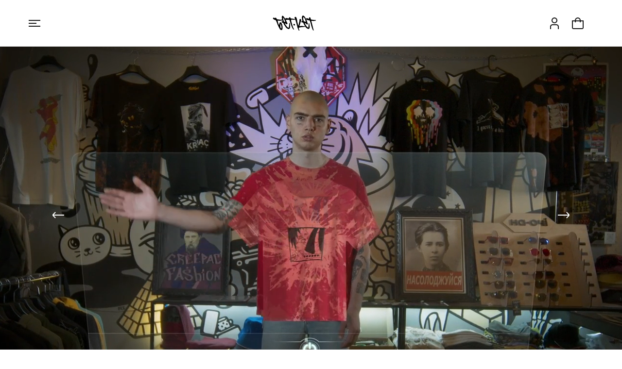

--- FILE ---
content_type: text/html; charset=utf-8
request_url: https://batcat.shop/?product=1994153
body_size: 28184
content:
<!doctype html>
<html class="no-js" lang="uk">
  <head>
    <meta name="google-site-verification" content="cawpTziygjPrcwwIK4az3YwhzSlRr75qPuDhWpGem80" />
    <meta charset="utf-8">
    <meta http-equiv="X-UA-Compatible" content="IE=edge">
    <meta name="viewport" content="width=device-width,initial-scale=1">
    <meta name="theme-color" content="">
    <link rel="canonical" href="https://batcat.shop/"><link rel="icon" type="image/png" href="//batcat.shop/cdn/shop/files/batcat-logo-40.svg?crop=center&height=32&v=1715240541&width=32"><link rel="preconnect" href="https://fonts.shopifycdn.com" crossorigin><title>
      BatCat.Shop
</title>

    
      <meta name="description" content="Ідея назви бренду це - реальний кіт на ім&#39;я Бет. Під час прогулянки ми знайшли його малого, і один із нас забрав його додому. Бет став нашим символом.">
    

    

<meta property="og:site_name" content="BatCat.Shop">
<meta property="og:url" content="https://batcat.shop/">
<meta property="og:title" content="BatCat.Shop">
<meta property="og:type" content="website">
<meta property="og:description" content="Ідея назви бренду це - реальний кіт на ім&#39;я Бет. Під час прогулянки ми знайшли його малого, і один із нас забрав його додому. Бет став нашим символом."><meta property="og:image" content="http://batcat.shop/cdn/shop/files/MAdCat1_f5b9e037-f21d-4ca9-bf04-745308494220.jpg?v=1715239918">
  <meta property="og:image:secure_url" content="https://batcat.shop/cdn/shop/files/MAdCat1_f5b9e037-f21d-4ca9-bf04-745308494220.jpg?v=1715239918">
  <meta property="og:image:width" content="3840">
  <meta property="og:image:height" content="2160"><meta name="twitter:card" content="summary_large_image">
<meta name="twitter:title" content="BatCat.Shop">
<meta name="twitter:description" content="Ідея назви бренду це - реальний кіт на ім&#39;я Бет. Під час прогулянки ми знайшли його малого, і один із нас забрав його додому. Бет став нашим символом.">


    <script src="//batcat.shop/cdn/shop/t/1/assets/constants.js?v=58251544750838685771700573863" defer="defer"></script>
    <script src="//batcat.shop/cdn/shop/t/1/assets/pubsub.js?v=158357773527763999511700573872" defer="defer"></script>
    <script src="//batcat.shop/cdn/shop/t/1/assets/global.js?v=121411129455574312961710272489" defer="defer"></script><script>window.performance && window.performance.mark && window.performance.mark('shopify.content_for_header.start');</script><meta name="facebook-domain-verification" content="cvce9nv7gtiwx3cswzag5163j5q8my">
<meta name="google-site-verification" content="CNXMdgJRzaaR3fSLSTdn8Qu0WHHUeRcanNCFOwJK60I">
<meta id="shopify-digital-wallet" name="shopify-digital-wallet" content="/67605659872/digital_wallets/dialog">
<script async="async" src="/checkouts/internal/preloads.js?locale=uk-UA"></script>
<script id="shopify-features" type="application/json">{"accessToken":"3a4baea3be1fee6e2d9a42dcd9cd4fee","betas":["rich-media-storefront-analytics"],"domain":"batcat.shop","predictiveSearch":true,"shopId":67605659872,"locale":"en"}</script>
<script>var Shopify = Shopify || {};
Shopify.shop = "batcat-shop.myshopify.com";
Shopify.locale = "uk";
Shopify.currency = {"active":"UAH","rate":"1.0"};
Shopify.country = "UA";
Shopify.theme = {"name":"BatCat","id":138489266400,"schema_name":"Dawn","schema_version":"12.0.0","theme_store_id":887,"role":"main"};
Shopify.theme.handle = "null";
Shopify.theme.style = {"id":null,"handle":null};
Shopify.cdnHost = "batcat.shop/cdn";
Shopify.routes = Shopify.routes || {};
Shopify.routes.root = "/";</script>
<script type="module">!function(o){(o.Shopify=o.Shopify||{}).modules=!0}(window);</script>
<script>!function(o){function n(){var o=[];function n(){o.push(Array.prototype.slice.apply(arguments))}return n.q=o,n}var t=o.Shopify=o.Shopify||{};t.loadFeatures=n(),t.autoloadFeatures=n()}(window);</script>
<script id="shop-js-analytics" type="application/json">{"pageType":"index"}</script>
<script defer="defer" async type="module" src="//batcat.shop/cdn/shopifycloud/shop-js/modules/v2/client.init-shop-cart-sync_BApSsMSl.en.esm.js"></script>
<script defer="defer" async type="module" src="//batcat.shop/cdn/shopifycloud/shop-js/modules/v2/chunk.common_CBoos6YZ.esm.js"></script>
<script type="module">
  await import("//batcat.shop/cdn/shopifycloud/shop-js/modules/v2/client.init-shop-cart-sync_BApSsMSl.en.esm.js");
await import("//batcat.shop/cdn/shopifycloud/shop-js/modules/v2/chunk.common_CBoos6YZ.esm.js");

  window.Shopify.SignInWithShop?.initShopCartSync?.({"fedCMEnabled":true,"windoidEnabled":true});

</script>
<script>(function() {
  var isLoaded = false;
  function asyncLoad() {
    if (isLoaded) return;
    isLoaded = true;
    var urls = ["https:\/\/widget.tagembed.com\/embed.min.js?shop=batcat-shop.myshopify.com"];
    for (var i = 0; i < urls.length; i++) {
      var s = document.createElement('script');
      s.type = 'text/javascript';
      s.async = true;
      s.src = urls[i];
      var x = document.getElementsByTagName('script')[0];
      x.parentNode.insertBefore(s, x);
    }
  };
  if(window.attachEvent) {
    window.attachEvent('onload', asyncLoad);
  } else {
    window.addEventListener('load', asyncLoad, false);
  }
})();</script>
<script id="__st">var __st={"a":67605659872,"offset":-18000,"reqid":"59e228d1-fd1b-458f-9382-e60a9c7330d4-1768930820","pageurl":"batcat.shop\/?product=1994153","u":"0321c40a0c88","p":"home"};</script>
<script>window.ShopifyPaypalV4VisibilityTracking = true;</script>
<script id="captcha-bootstrap">!function(){'use strict';const t='contact',e='account',n='new_comment',o=[[t,t],['blogs',n],['comments',n],[t,'customer']],c=[[e,'customer_login'],[e,'guest_login'],[e,'recover_customer_password'],[e,'create_customer']],r=t=>t.map((([t,e])=>`form[action*='/${t}']:not([data-nocaptcha='true']) input[name='form_type'][value='${e}']`)).join(','),a=t=>()=>t?[...document.querySelectorAll(t)].map((t=>t.form)):[];function s(){const t=[...o],e=r(t);return a(e)}const i='password',u='form_key',d=['recaptcha-v3-token','g-recaptcha-response','h-captcha-response',i],f=()=>{try{return window.sessionStorage}catch{return}},m='__shopify_v',_=t=>t.elements[u];function p(t,e,n=!1){try{const o=window.sessionStorage,c=JSON.parse(o.getItem(e)),{data:r}=function(t){const{data:e,action:n}=t;return t[m]||n?{data:e,action:n}:{data:t,action:n}}(c);for(const[e,n]of Object.entries(r))t.elements[e]&&(t.elements[e].value=n);n&&o.removeItem(e)}catch(o){console.error('form repopulation failed',{error:o})}}const l='form_type',E='cptcha';function T(t){t.dataset[E]=!0}const w=window,h=w.document,L='Shopify',v='ce_forms',y='captcha';let A=!1;((t,e)=>{const n=(g='f06e6c50-85a8-45c8-87d0-21a2b65856fe',I='https://cdn.shopify.com/shopifycloud/storefront-forms-hcaptcha/ce_storefront_forms_captcha_hcaptcha.v1.5.2.iife.js',D={infoText:'Protected by hCaptcha',privacyText:'Privacy',termsText:'Terms'},(t,e,n)=>{const o=w[L][v],c=o.bindForm;if(c)return c(t,g,e,D).then(n);var r;o.q.push([[t,g,e,D],n]),r=I,A||(h.body.append(Object.assign(h.createElement('script'),{id:'captcha-provider',async:!0,src:r})),A=!0)});var g,I,D;w[L]=w[L]||{},w[L][v]=w[L][v]||{},w[L][v].q=[],w[L][y]=w[L][y]||{},w[L][y].protect=function(t,e){n(t,void 0,e),T(t)},Object.freeze(w[L][y]),function(t,e,n,w,h,L){const[v,y,A,g]=function(t,e,n){const i=e?o:[],u=t?c:[],d=[...i,...u],f=r(d),m=r(i),_=r(d.filter((([t,e])=>n.includes(e))));return[a(f),a(m),a(_),s()]}(w,h,L),I=t=>{const e=t.target;return e instanceof HTMLFormElement?e:e&&e.form},D=t=>v().includes(t);t.addEventListener('submit',(t=>{const e=I(t);if(!e)return;const n=D(e)&&!e.dataset.hcaptchaBound&&!e.dataset.recaptchaBound,o=_(e),c=g().includes(e)&&(!o||!o.value);(n||c)&&t.preventDefault(),c&&!n&&(function(t){try{if(!f())return;!function(t){const e=f();if(!e)return;const n=_(t);if(!n)return;const o=n.value;o&&e.removeItem(o)}(t);const e=Array.from(Array(32),(()=>Math.random().toString(36)[2])).join('');!function(t,e){_(t)||t.append(Object.assign(document.createElement('input'),{type:'hidden',name:u})),t.elements[u].value=e}(t,e),function(t,e){const n=f();if(!n)return;const o=[...t.querySelectorAll(`input[type='${i}']`)].map((({name:t})=>t)),c=[...d,...o],r={};for(const[a,s]of new FormData(t).entries())c.includes(a)||(r[a]=s);n.setItem(e,JSON.stringify({[m]:1,action:t.action,data:r}))}(t,e)}catch(e){console.error('failed to persist form',e)}}(e),e.submit())}));const S=(t,e)=>{t&&!t.dataset[E]&&(n(t,e.some((e=>e===t))),T(t))};for(const o of['focusin','change'])t.addEventListener(o,(t=>{const e=I(t);D(e)&&S(e,y())}));const B=e.get('form_key'),M=e.get(l),P=B&&M;t.addEventListener('DOMContentLoaded',(()=>{const t=y();if(P)for(const e of t)e.elements[l].value===M&&p(e,B);[...new Set([...A(),...v().filter((t=>'true'===t.dataset.shopifyCaptcha))])].forEach((e=>S(e,t)))}))}(h,new URLSearchParams(w.location.search),n,t,e,['guest_login'])})(!1,!0)}();</script>
<script integrity="sha256-4kQ18oKyAcykRKYeNunJcIwy7WH5gtpwJnB7kiuLZ1E=" data-source-attribution="shopify.loadfeatures" defer="defer" src="//batcat.shop/cdn/shopifycloud/storefront/assets/storefront/load_feature-a0a9edcb.js" crossorigin="anonymous"></script>
<script data-source-attribution="shopify.dynamic_checkout.dynamic.init">var Shopify=Shopify||{};Shopify.PaymentButton=Shopify.PaymentButton||{isStorefrontPortableWallets:!0,init:function(){window.Shopify.PaymentButton.init=function(){};var t=document.createElement("script");t.src="https://batcat.shop/cdn/shopifycloud/portable-wallets/latest/portable-wallets.en.js",t.type="module",document.head.appendChild(t)}};
</script>
<script data-source-attribution="shopify.dynamic_checkout.buyer_consent">
  function portableWalletsHideBuyerConsent(e){var t=document.getElementById("shopify-buyer-consent"),n=document.getElementById("shopify-subscription-policy-button");t&&n&&(t.classList.add("hidden"),t.setAttribute("aria-hidden","true"),n.removeEventListener("click",e))}function portableWalletsShowBuyerConsent(e){var t=document.getElementById("shopify-buyer-consent"),n=document.getElementById("shopify-subscription-policy-button");t&&n&&(t.classList.remove("hidden"),t.removeAttribute("aria-hidden"),n.addEventListener("click",e))}window.Shopify?.PaymentButton&&(window.Shopify.PaymentButton.hideBuyerConsent=portableWalletsHideBuyerConsent,window.Shopify.PaymentButton.showBuyerConsent=portableWalletsShowBuyerConsent);
</script>
<script data-source-attribution="shopify.dynamic_checkout.cart.bootstrap">document.addEventListener("DOMContentLoaded",(function(){function t(){return document.querySelector("shopify-accelerated-checkout-cart, shopify-accelerated-checkout")}if(t())Shopify.PaymentButton.init();else{new MutationObserver((function(e,n){t()&&(Shopify.PaymentButton.init(),n.disconnect())})).observe(document.body,{childList:!0,subtree:!0})}}));
</script>
<script id="sections-script" data-sections="header" defer="defer" src="//batcat.shop/cdn/shop/t/1/compiled_assets/scripts.js?v=13896"></script>
<script>window.performance && window.performance.mark && window.performance.mark('shopify.content_for_header.end');</script>


    <style data-shopify>
      @font-face {
  font-family: Inter;
  font-weight: 400;
  font-style: normal;
  font-display: swap;
  src: url("//batcat.shop/cdn/fonts/inter/inter_n4.b2a3f24c19b4de56e8871f609e73ca7f6d2e2bb9.woff2") format("woff2"),
       url("//batcat.shop/cdn/fonts/inter/inter_n4.af8052d517e0c9ffac7b814872cecc27ae1fa132.woff") format("woff");
}

      @font-face {
  font-family: Inter;
  font-weight: 700;
  font-style: normal;
  font-display: swap;
  src: url("//batcat.shop/cdn/fonts/inter/inter_n7.02711e6b374660cfc7915d1afc1c204e633421e4.woff2") format("woff2"),
       url("//batcat.shop/cdn/fonts/inter/inter_n7.6dab87426f6b8813070abd79972ceaf2f8d3b012.woff") format("woff");
}

      @font-face {
  font-family: Inter;
  font-weight: 400;
  font-style: italic;
  font-display: swap;
  src: url("//batcat.shop/cdn/fonts/inter/inter_i4.feae1981dda792ab80d117249d9c7e0f1017e5b3.woff2") format("woff2"),
       url("//batcat.shop/cdn/fonts/inter/inter_i4.62773b7113d5e5f02c71486623cf828884c85c6e.woff") format("woff");
}

      @font-face {
  font-family: Inter;
  font-weight: 700;
  font-style: italic;
  font-display: swap;
  src: url("//batcat.shop/cdn/fonts/inter/inter_i7.b377bcd4cc0f160622a22d638ae7e2cd9b86ea4c.woff2") format("woff2"),
       url("//batcat.shop/cdn/fonts/inter/inter_i7.7c69a6a34e3bb44fcf6f975857e13b9a9b25beb4.woff") format("woff");
}

      @font-face {
  font-family: Inter;
  font-weight: 400;
  font-style: normal;
  font-display: swap;
  src: url("//batcat.shop/cdn/fonts/inter/inter_n4.b2a3f24c19b4de56e8871f609e73ca7f6d2e2bb9.woff2") format("woff2"),
       url("//batcat.shop/cdn/fonts/inter/inter_n4.af8052d517e0c9ffac7b814872cecc27ae1fa132.woff") format("woff");
}


      
        :root,
        .color-background-1 {
          --color-background: 255,255,255;
        
          --gradient-background: #ffffff;
        

        

        --color-foreground: 18,18,18;
        --color-background-contrast: 191,191,191;
        --color-shadow: 18,18,18;
        --color-button: 18,18,18;
        --color-button-text: 255,255,255;
        --color-secondary-button: 255,255,255;
        --color-secondary-button-text: 18,18,18;
        --color-link: 18,18,18;
        --color-badge-foreground: 18,18,18;
        --color-badge-background: 255,255,255;
        --color-badge-border: 18,18,18;
        --payment-terms-background-color: rgb(255 255 255);
      }
      
        
        .color-background-2 {
          --color-background: 24,24,24;
        
          --gradient-background: #181818;
        

        

        --color-foreground: 255,255,255;
        --color-background-contrast: 152,152,152;
        --color-shadow: 18,18,18;
        --color-button: 237,237,237;
        --color-button-text: 243,243,243;
        --color-secondary-button: 24,24,24;
        --color-secondary-button-text: 237,237,237;
        --color-link: 237,237,237;
        --color-badge-foreground: 255,255,255;
        --color-badge-background: 24,24,24;
        --color-badge-border: 255,255,255;
        --payment-terms-background-color: rgb(24 24 24);
      }
      
        
        .color-inverse {
          --color-background: 36,40,51;
        
          --gradient-background: #242833;
        

        

        --color-foreground: 255,255,255;
        --color-background-contrast: 47,52,66;
        --color-shadow: 18,18,18;
        --color-button: 255,255,255;
        --color-button-text: 0,0,0;
        --color-secondary-button: 36,40,51;
        --color-secondary-button-text: 255,255,255;
        --color-link: 255,255,255;
        --color-badge-foreground: 255,255,255;
        --color-badge-background: 36,40,51;
        --color-badge-border: 255,255,255;
        --payment-terms-background-color: rgb(36 40 51);
      }
      
        
        .color-accent-1 {
          --color-background: 18,18,18;
        
          --gradient-background: #121212;
        

        

        --color-foreground: 255,255,255;
        --color-background-contrast: 146,146,146;
        --color-shadow: 18,18,18;
        --color-button: 255,255,255;
        --color-button-text: 18,18,18;
        --color-secondary-button: 18,18,18;
        --color-secondary-button-text: 255,255,255;
        --color-link: 255,255,255;
        --color-badge-foreground: 255,255,255;
        --color-badge-background: 18,18,18;
        --color-badge-border: 255,255,255;
        --payment-terms-background-color: rgb(18 18 18);
      }
      
        
        .color-accent-2 {
          --color-background: 51,79,180;
        
          --gradient-background: #334fb4;
        

        

        --color-foreground: 255,255,255;
        --color-background-contrast: 23,35,81;
        --color-shadow: 18,18,18;
        --color-button: 255,255,255;
        --color-button-text: 51,79,180;
        --color-secondary-button: 51,79,180;
        --color-secondary-button-text: 255,255,255;
        --color-link: 255,255,255;
        --color-badge-foreground: 255,255,255;
        --color-badge-background: 51,79,180;
        --color-badge-border: 255,255,255;
        --payment-terms-background-color: rgb(51 79 180);
      }
      

      body, .color-background-1, .color-background-2, .color-inverse, .color-accent-1, .color-accent-2 {
        color: rgba(var(--color-foreground), 0.75);
        background-color: rgb(var(--color-background));
      }

      :root {
        --font-body-family: Inter, sans-serif;
        --font-body-style: normal;
        --font-body-weight: 400;
        --font-body-weight-bold: 700;

        --font-heading-family: Inter, sans-serif;
        --font-heading-style: normal;
        --font-heading-weight: 400;

        --font-body-scale: 1.0;
        --font-heading-scale: 1.0;

        --media-padding: px;
        --media-border-opacity: 0.05;
        --media-border-width: 1px;
        --media-radius: 0px;
        --media-shadow-opacity: 0.0;
        --media-shadow-horizontal-offset: 0px;
        --media-shadow-vertical-offset: 4px;
        --media-shadow-blur-radius: 0px;
        --media-shadow-visible: 0;

        --page-width: 120rem;
        --page-width-margin: 0rem;

        --product-card-image-padding: 0.0rem;
        --product-card-corner-radius: 0.0rem;
        --product-card-text-alignment: left;
        --product-card-border-width: 0.0rem;
        --product-card-border-opacity: 0.1;
        --product-card-shadow-opacity: 0.0;
        --product-card-shadow-visible: 0;
        --product-card-shadow-horizontal-offset: 0.0rem;
        --product-card-shadow-vertical-offset: 0.4rem;
        --product-card-shadow-blur-radius: 0.5rem;

        --collection-card-image-padding: 0.0rem;
        --collection-card-corner-radius: 0.0rem;
        --collection-card-text-alignment: left;
        --collection-card-border-width: 0.0rem;
        --collection-card-border-opacity: 0.1;
        --collection-card-shadow-opacity: 0.0;
        --collection-card-shadow-visible: 0;
        --collection-card-shadow-horizontal-offset: 0.0rem;
        --collection-card-shadow-vertical-offset: 0.4rem;
        --collection-card-shadow-blur-radius: 0.5rem;

        --blog-card-image-padding: 0.0rem;
        --blog-card-corner-radius: 0.0rem;
        --blog-card-text-alignment: left;
        --blog-card-border-width: 0.0rem;
        --blog-card-border-opacity: 0.1;
        --blog-card-shadow-opacity: 0.0;
        --blog-card-shadow-visible: 0;
        --blog-card-shadow-horizontal-offset: 0.0rem;
        --blog-card-shadow-vertical-offset: 0.4rem;
        --blog-card-shadow-blur-radius: 0.5rem;

        --badge-corner-radius: 4.0rem;

        --popup-border-width: 1px;
        --popup-border-opacity: 0.1;
        --popup-corner-radius: 0px;
        --popup-shadow-opacity: 0.05;
        --popup-shadow-horizontal-offset: 0px;
        --popup-shadow-vertical-offset: 4px;
        --popup-shadow-blur-radius: 0px;

        --drawer-border-width: 1px;
        --drawer-border-opacity: 0.1;
        --drawer-shadow-opacity: 0.0;
        --drawer-shadow-horizontal-offset: 0px;
        --drawer-shadow-vertical-offset: 4px;
        --drawer-shadow-blur-radius: 5px;

        --spacing-sections-desktop: 0px;
        --spacing-sections-mobile: 0px;

        --grid-desktop-vertical-spacing: 8px;
        --grid-desktop-horizontal-spacing: 8px;
        --grid-mobile-vertical-spacing: 4px;
        --grid-mobile-horizontal-spacing: 4px;

        --text-boxes-border-opacity: 0.1;
        --text-boxes-border-width: 0px;
        --text-boxes-radius: 0px;
        --text-boxes-shadow-opacity: 0.0;
        --text-boxes-shadow-visible: 0;
        --text-boxes-shadow-horizontal-offset: 0px;
        --text-boxes-shadow-vertical-offset: 4px;
        --text-boxes-shadow-blur-radius: 5px;

        --buttons-radius: 0px;
        --buttons-radius-outset: 0px;
        --buttons-border-width: 1px;
        --buttons-border-opacity: 1.0;
        --buttons-shadow-opacity: 0.0;
        --buttons-shadow-visible: 0;
        --buttons-shadow-horizontal-offset: 0px;
        --buttons-shadow-vertical-offset: 4px;
        --buttons-shadow-blur-radius: 5px;
        --buttons-border-offset: 0px;

        --inputs-radius: 0px;
        --inputs-border-width: 1px;
        --inputs-border-opacity: 0.55;
        --inputs-shadow-opacity: 0.0;
        --inputs-shadow-horizontal-offset: 0px;
        --inputs-margin-offset: 0px;
        --inputs-shadow-vertical-offset: 4px;
        --inputs-shadow-blur-radius: 5px;
        --inputs-radius-outset: 0px;

        --variant-pills-radius: 0px;
        --variant-pills-border-width: 1px;
        --variant-pills-border-opacity: 0.55;
        --variant-pills-shadow-opacity: 0.0;
        --variant-pills-shadow-horizontal-offset: 0px;
        --variant-pills-shadow-vertical-offset: 4px;
        --variant-pills-shadow-blur-radius: 5px;
      }

      *,
      *::before,
      *::after {
        box-sizing: inherit;
      }

      html {
        box-sizing: border-box;
        font-size: calc(var(--font-body-scale) * 62.5%);
        height: 100%;
      }

      body {
        display: grid;
        grid-template-rows: auto auto 1fr auto;
        grid-template-columns: 100%;
        min-height: 100%;
        margin: 0;
        font-size: 1.5rem;
        letter-spacing: 0.06rem;
        line-height: calc(1 + 0.8 / var(--font-body-scale));
        font-family: var(--font-body-family);
        font-style: var(--font-body-style);
        font-weight: var(--font-body-weight);
      }

      @media screen and (min-width: 750px) {
        body {
          font-size: 1.6rem;
        }
      }
    </style>

    <link href="//batcat.shop/cdn/shop/t/1/assets/base.css?v=145858115352354597571738923876" rel="stylesheet" type="text/css" media="all" />
<link rel="preload" as="font" href="//batcat.shop/cdn/fonts/inter/inter_n4.b2a3f24c19b4de56e8871f609e73ca7f6d2e2bb9.woff2" type="font/woff2" crossorigin><link rel="preload" as="font" href="//batcat.shop/cdn/fonts/inter/inter_n4.b2a3f24c19b4de56e8871f609e73ca7f6d2e2bb9.woff2" type="font/woff2" crossorigin><link
        rel="stylesheet"
        href="//batcat.shop/cdn/shop/t/1/assets/component-predictive-search.css?v=118923337488134913561700573859"
        media="print"
        onload="this.media='all'"
      ><script>
      document.documentElement.className = document.documentElement.className.replace('no-js', 'js');
      if (Shopify.designMode) {
        document.documentElement.classList.add('shopify-design-mode');
      }
    </script>
  <script src="https://cdn.shopify.com/extensions/019b2224-8d5e-78a9-a4be-4f7a9d8a67f6/tagshop-gallery-25/assets/tagshop-web.js" type="text/javascript" defer="defer"></script>
<link href="https://cdn.shopify.com/extensions/019b2224-8d5e-78a9-a4be-4f7a9d8a67f6/tagshop-gallery-25/assets/tagshop-web.css" rel="stylesheet" type="text/css" media="all">
<link href="https://monorail-edge.shopifysvc.com" rel="dns-prefetch">
<script>(function(){if ("sendBeacon" in navigator && "performance" in window) {try {var session_token_from_headers = performance.getEntriesByType('navigation')[0].serverTiming.find(x => x.name == '_s').description;} catch {var session_token_from_headers = undefined;}var session_cookie_matches = document.cookie.match(/_shopify_s=([^;]*)/);var session_token_from_cookie = session_cookie_matches && session_cookie_matches.length === 2 ? session_cookie_matches[1] : "";var session_token = session_token_from_headers || session_token_from_cookie || "";function handle_abandonment_event(e) {var entries = performance.getEntries().filter(function(entry) {return /monorail-edge.shopifysvc.com/.test(entry.name);});if (!window.abandonment_tracked && entries.length === 0) {window.abandonment_tracked = true;var currentMs = Date.now();var navigation_start = performance.timing.navigationStart;var payload = {shop_id: 67605659872,url: window.location.href,navigation_start,duration: currentMs - navigation_start,session_token,page_type: "index"};window.navigator.sendBeacon("https://monorail-edge.shopifysvc.com/v1/produce", JSON.stringify({schema_id: "online_store_buyer_site_abandonment/1.1",payload: payload,metadata: {event_created_at_ms: currentMs,event_sent_at_ms: currentMs}}));}}window.addEventListener('pagehide', handle_abandonment_event);}}());</script>
<script id="web-pixels-manager-setup">(function e(e,d,r,n,o){if(void 0===o&&(o={}),!Boolean(null===(a=null===(i=window.Shopify)||void 0===i?void 0:i.analytics)||void 0===a?void 0:a.replayQueue)){var i,a;window.Shopify=window.Shopify||{};var t=window.Shopify;t.analytics=t.analytics||{};var s=t.analytics;s.replayQueue=[],s.publish=function(e,d,r){return s.replayQueue.push([e,d,r]),!0};try{self.performance.mark("wpm:start")}catch(e){}var l=function(){var e={modern:/Edge?\/(1{2}[4-9]|1[2-9]\d|[2-9]\d{2}|\d{4,})\.\d+(\.\d+|)|Firefox\/(1{2}[4-9]|1[2-9]\d|[2-9]\d{2}|\d{4,})\.\d+(\.\d+|)|Chrom(ium|e)\/(9{2}|\d{3,})\.\d+(\.\d+|)|(Maci|X1{2}).+ Version\/(15\.\d+|(1[6-9]|[2-9]\d|\d{3,})\.\d+)([,.]\d+|)( \(\w+\)|)( Mobile\/\w+|) Safari\/|Chrome.+OPR\/(9{2}|\d{3,})\.\d+\.\d+|(CPU[ +]OS|iPhone[ +]OS|CPU[ +]iPhone|CPU IPhone OS|CPU iPad OS)[ +]+(15[._]\d+|(1[6-9]|[2-9]\d|\d{3,})[._]\d+)([._]\d+|)|Android:?[ /-](13[3-9]|1[4-9]\d|[2-9]\d{2}|\d{4,})(\.\d+|)(\.\d+|)|Android.+Firefox\/(13[5-9]|1[4-9]\d|[2-9]\d{2}|\d{4,})\.\d+(\.\d+|)|Android.+Chrom(ium|e)\/(13[3-9]|1[4-9]\d|[2-9]\d{2}|\d{4,})\.\d+(\.\d+|)|SamsungBrowser\/([2-9]\d|\d{3,})\.\d+/,legacy:/Edge?\/(1[6-9]|[2-9]\d|\d{3,})\.\d+(\.\d+|)|Firefox\/(5[4-9]|[6-9]\d|\d{3,})\.\d+(\.\d+|)|Chrom(ium|e)\/(5[1-9]|[6-9]\d|\d{3,})\.\d+(\.\d+|)([\d.]+$|.*Safari\/(?![\d.]+ Edge\/[\d.]+$))|(Maci|X1{2}).+ Version\/(10\.\d+|(1[1-9]|[2-9]\d|\d{3,})\.\d+)([,.]\d+|)( \(\w+\)|)( Mobile\/\w+|) Safari\/|Chrome.+OPR\/(3[89]|[4-9]\d|\d{3,})\.\d+\.\d+|(CPU[ +]OS|iPhone[ +]OS|CPU[ +]iPhone|CPU IPhone OS|CPU iPad OS)[ +]+(10[._]\d+|(1[1-9]|[2-9]\d|\d{3,})[._]\d+)([._]\d+|)|Android:?[ /-](13[3-9]|1[4-9]\d|[2-9]\d{2}|\d{4,})(\.\d+|)(\.\d+|)|Mobile Safari.+OPR\/([89]\d|\d{3,})\.\d+\.\d+|Android.+Firefox\/(13[5-9]|1[4-9]\d|[2-9]\d{2}|\d{4,})\.\d+(\.\d+|)|Android.+Chrom(ium|e)\/(13[3-9]|1[4-9]\d|[2-9]\d{2}|\d{4,})\.\d+(\.\d+|)|Android.+(UC? ?Browser|UCWEB|U3)[ /]?(15\.([5-9]|\d{2,})|(1[6-9]|[2-9]\d|\d{3,})\.\d+)\.\d+|SamsungBrowser\/(5\.\d+|([6-9]|\d{2,})\.\d+)|Android.+MQ{2}Browser\/(14(\.(9|\d{2,})|)|(1[5-9]|[2-9]\d|\d{3,})(\.\d+|))(\.\d+|)|K[Aa][Ii]OS\/(3\.\d+|([4-9]|\d{2,})\.\d+)(\.\d+|)/},d=e.modern,r=e.legacy,n=navigator.userAgent;return n.match(d)?"modern":n.match(r)?"legacy":"unknown"}(),u="modern"===l?"modern":"legacy",c=(null!=n?n:{modern:"",legacy:""})[u],f=function(e){return[e.baseUrl,"/wpm","/b",e.hashVersion,"modern"===e.buildTarget?"m":"l",".js"].join("")}({baseUrl:d,hashVersion:r,buildTarget:u}),m=function(e){var d=e.version,r=e.bundleTarget,n=e.surface,o=e.pageUrl,i=e.monorailEndpoint;return{emit:function(e){var a=e.status,t=e.errorMsg,s=(new Date).getTime(),l=JSON.stringify({metadata:{event_sent_at_ms:s},events:[{schema_id:"web_pixels_manager_load/3.1",payload:{version:d,bundle_target:r,page_url:o,status:a,surface:n,error_msg:t},metadata:{event_created_at_ms:s}}]});if(!i)return console&&console.warn&&console.warn("[Web Pixels Manager] No Monorail endpoint provided, skipping logging."),!1;try{return self.navigator.sendBeacon.bind(self.navigator)(i,l)}catch(e){}var u=new XMLHttpRequest;try{return u.open("POST",i,!0),u.setRequestHeader("Content-Type","text/plain"),u.send(l),!0}catch(e){return console&&console.warn&&console.warn("[Web Pixels Manager] Got an unhandled error while logging to Monorail."),!1}}}}({version:r,bundleTarget:l,surface:e.surface,pageUrl:self.location.href,monorailEndpoint:e.monorailEndpoint});try{o.browserTarget=l,function(e){var d=e.src,r=e.async,n=void 0===r||r,o=e.onload,i=e.onerror,a=e.sri,t=e.scriptDataAttributes,s=void 0===t?{}:t,l=document.createElement("script"),u=document.querySelector("head"),c=document.querySelector("body");if(l.async=n,l.src=d,a&&(l.integrity=a,l.crossOrigin="anonymous"),s)for(var f in s)if(Object.prototype.hasOwnProperty.call(s,f))try{l.dataset[f]=s[f]}catch(e){}if(o&&l.addEventListener("load",o),i&&l.addEventListener("error",i),u)u.appendChild(l);else{if(!c)throw new Error("Did not find a head or body element to append the script");c.appendChild(l)}}({src:f,async:!0,onload:function(){if(!function(){var e,d;return Boolean(null===(d=null===(e=window.Shopify)||void 0===e?void 0:e.analytics)||void 0===d?void 0:d.initialized)}()){var d=window.webPixelsManager.init(e)||void 0;if(d){var r=window.Shopify.analytics;r.replayQueue.forEach((function(e){var r=e[0],n=e[1],o=e[2];d.publishCustomEvent(r,n,o)})),r.replayQueue=[],r.publish=d.publishCustomEvent,r.visitor=d.visitor,r.initialized=!0}}},onerror:function(){return m.emit({status:"failed",errorMsg:"".concat(f," has failed to load")})},sri:function(e){var d=/^sha384-[A-Za-z0-9+/=]+$/;return"string"==typeof e&&d.test(e)}(c)?c:"",scriptDataAttributes:o}),m.emit({status:"loading"})}catch(e){m.emit({status:"failed",errorMsg:(null==e?void 0:e.message)||"Unknown error"})}}})({shopId: 67605659872,storefrontBaseUrl: "https://batcat.shop",extensionsBaseUrl: "https://extensions.shopifycdn.com/cdn/shopifycloud/web-pixels-manager",monorailEndpoint: "https://monorail-edge.shopifysvc.com/unstable/produce_batch",surface: "storefront-renderer",enabledBetaFlags: ["2dca8a86"],webPixelsConfigList: [{"id":"721354976","configuration":"{\"accountID\":\"144394\"}","eventPayloadVersion":"v1","runtimeContext":"STRICT","scriptVersion":"7d0dca0a5de3c87094991aac6478286f","type":"APP","apiClientId":5035323,"privacyPurposes":["ANALYTICS","MARKETING","SALE_OF_DATA"],"dataSharingAdjustments":{"protectedCustomerApprovalScopes":["read_customer_personal_data"]}},{"id":"495648992","configuration":"{\"config\":\"{\\\"pixel_id\\\":\\\"G-LTK1JBZH81\\\",\\\"target_country\\\":\\\"UA\\\",\\\"gtag_events\\\":[{\\\"type\\\":\\\"purchase\\\",\\\"action_label\\\":\\\"G-LTK1JBZH81\\\"},{\\\"type\\\":\\\"page_view\\\",\\\"action_label\\\":\\\"G-LTK1JBZH81\\\"},{\\\"type\\\":\\\"view_item\\\",\\\"action_label\\\":\\\"G-LTK1JBZH81\\\"},{\\\"type\\\":\\\"search\\\",\\\"action_label\\\":\\\"G-LTK1JBZH81\\\"},{\\\"type\\\":\\\"add_to_cart\\\",\\\"action_label\\\":\\\"G-LTK1JBZH81\\\"},{\\\"type\\\":\\\"begin_checkout\\\",\\\"action_label\\\":\\\"G-LTK1JBZH81\\\"},{\\\"type\\\":\\\"add_payment_info\\\",\\\"action_label\\\":\\\"G-LTK1JBZH81\\\"}],\\\"enable_monitoring_mode\\\":false}\"}","eventPayloadVersion":"v1","runtimeContext":"OPEN","scriptVersion":"b2a88bafab3e21179ed38636efcd8a93","type":"APP","apiClientId":1780363,"privacyPurposes":[],"dataSharingAdjustments":{"protectedCustomerApprovalScopes":["read_customer_address","read_customer_email","read_customer_name","read_customer_personal_data","read_customer_phone"]}},{"id":"224952544","configuration":"{\"pixel_id\":\"3746313655635818\",\"pixel_type\":\"facebook_pixel\"}","eventPayloadVersion":"v1","runtimeContext":"OPEN","scriptVersion":"ca16bc87fe92b6042fbaa3acc2fbdaa6","type":"APP","apiClientId":2329312,"privacyPurposes":["ANALYTICS","MARKETING","SALE_OF_DATA"],"dataSharingAdjustments":{"protectedCustomerApprovalScopes":["read_customer_address","read_customer_email","read_customer_name","read_customer_personal_data","read_customer_phone"]}},{"id":"shopify-app-pixel","configuration":"{}","eventPayloadVersion":"v1","runtimeContext":"STRICT","scriptVersion":"0450","apiClientId":"shopify-pixel","type":"APP","privacyPurposes":["ANALYTICS","MARKETING"]},{"id":"shopify-custom-pixel","eventPayloadVersion":"v1","runtimeContext":"LAX","scriptVersion":"0450","apiClientId":"shopify-pixel","type":"CUSTOM","privacyPurposes":["ANALYTICS","MARKETING"]}],isMerchantRequest: false,initData: {"shop":{"name":"BatCat.Shop","paymentSettings":{"currencyCode":"UAH"},"myshopifyDomain":"batcat-shop.myshopify.com","countryCode":"UA","storefrontUrl":"https:\/\/batcat.shop"},"customer":null,"cart":null,"checkout":null,"productVariants":[],"purchasingCompany":null},},"https://batcat.shop/cdn","fcfee988w5aeb613cpc8e4bc33m6693e112",{"modern":"","legacy":""},{"shopId":"67605659872","storefrontBaseUrl":"https:\/\/batcat.shop","extensionBaseUrl":"https:\/\/extensions.shopifycdn.com\/cdn\/shopifycloud\/web-pixels-manager","surface":"storefront-renderer","enabledBetaFlags":"[\"2dca8a86\"]","isMerchantRequest":"false","hashVersion":"fcfee988w5aeb613cpc8e4bc33m6693e112","publish":"custom","events":"[[\"page_viewed\",{}]]"});</script><script>
  window.ShopifyAnalytics = window.ShopifyAnalytics || {};
  window.ShopifyAnalytics.meta = window.ShopifyAnalytics.meta || {};
  window.ShopifyAnalytics.meta.currency = 'UAH';
  var meta = {"page":{"pageType":"home","requestId":"59e228d1-fd1b-458f-9382-e60a9c7330d4-1768930820"}};
  for (var attr in meta) {
    window.ShopifyAnalytics.meta[attr] = meta[attr];
  }
</script>
<script class="analytics">
  (function () {
    var customDocumentWrite = function(content) {
      var jquery = null;

      if (window.jQuery) {
        jquery = window.jQuery;
      } else if (window.Checkout && window.Checkout.$) {
        jquery = window.Checkout.$;
      }

      if (jquery) {
        jquery('body').append(content);
      }
    };

    var hasLoggedConversion = function(token) {
      if (token) {
        return document.cookie.indexOf('loggedConversion=' + token) !== -1;
      }
      return false;
    }

    var setCookieIfConversion = function(token) {
      if (token) {
        var twoMonthsFromNow = new Date(Date.now());
        twoMonthsFromNow.setMonth(twoMonthsFromNow.getMonth() + 2);

        document.cookie = 'loggedConversion=' + token + '; expires=' + twoMonthsFromNow;
      }
    }

    var trekkie = window.ShopifyAnalytics.lib = window.trekkie = window.trekkie || [];
    if (trekkie.integrations) {
      return;
    }
    trekkie.methods = [
      'identify',
      'page',
      'ready',
      'track',
      'trackForm',
      'trackLink'
    ];
    trekkie.factory = function(method) {
      return function() {
        var args = Array.prototype.slice.call(arguments);
        args.unshift(method);
        trekkie.push(args);
        return trekkie;
      };
    };
    for (var i = 0; i < trekkie.methods.length; i++) {
      var key = trekkie.methods[i];
      trekkie[key] = trekkie.factory(key);
    }
    trekkie.load = function(config) {
      trekkie.config = config || {};
      trekkie.config.initialDocumentCookie = document.cookie;
      var first = document.getElementsByTagName('script')[0];
      var script = document.createElement('script');
      script.type = 'text/javascript';
      script.onerror = function(e) {
        var scriptFallback = document.createElement('script');
        scriptFallback.type = 'text/javascript';
        scriptFallback.onerror = function(error) {
                var Monorail = {
      produce: function produce(monorailDomain, schemaId, payload) {
        var currentMs = new Date().getTime();
        var event = {
          schema_id: schemaId,
          payload: payload,
          metadata: {
            event_created_at_ms: currentMs,
            event_sent_at_ms: currentMs
          }
        };
        return Monorail.sendRequest("https://" + monorailDomain + "/v1/produce", JSON.stringify(event));
      },
      sendRequest: function sendRequest(endpointUrl, payload) {
        // Try the sendBeacon API
        if (window && window.navigator && typeof window.navigator.sendBeacon === 'function' && typeof window.Blob === 'function' && !Monorail.isIos12()) {
          var blobData = new window.Blob([payload], {
            type: 'text/plain'
          });

          if (window.navigator.sendBeacon(endpointUrl, blobData)) {
            return true;
          } // sendBeacon was not successful

        } // XHR beacon

        var xhr = new XMLHttpRequest();

        try {
          xhr.open('POST', endpointUrl);
          xhr.setRequestHeader('Content-Type', 'text/plain');
          xhr.send(payload);
        } catch (e) {
          console.log(e);
        }

        return false;
      },
      isIos12: function isIos12() {
        return window.navigator.userAgent.lastIndexOf('iPhone; CPU iPhone OS 12_') !== -1 || window.navigator.userAgent.lastIndexOf('iPad; CPU OS 12_') !== -1;
      }
    };
    Monorail.produce('monorail-edge.shopifysvc.com',
      'trekkie_storefront_load_errors/1.1',
      {shop_id: 67605659872,
      theme_id: 138489266400,
      app_name: "storefront",
      context_url: window.location.href,
      source_url: "//batcat.shop/cdn/s/trekkie.storefront.cd680fe47e6c39ca5d5df5f0a32d569bc48c0f27.min.js"});

        };
        scriptFallback.async = true;
        scriptFallback.src = '//batcat.shop/cdn/s/trekkie.storefront.cd680fe47e6c39ca5d5df5f0a32d569bc48c0f27.min.js';
        first.parentNode.insertBefore(scriptFallback, first);
      };
      script.async = true;
      script.src = '//batcat.shop/cdn/s/trekkie.storefront.cd680fe47e6c39ca5d5df5f0a32d569bc48c0f27.min.js';
      first.parentNode.insertBefore(script, first);
    };
    trekkie.load(
      {"Trekkie":{"appName":"storefront","development":false,"defaultAttributes":{"shopId":67605659872,"isMerchantRequest":null,"themeId":138489266400,"themeCityHash":"5052370405338283160","contentLanguage":"uk","currency":"UAH","eventMetadataId":"cd826894-e69f-4015-90c8-cff85a7683f3"},"isServerSideCookieWritingEnabled":true,"monorailRegion":"shop_domain","enabledBetaFlags":["65f19447"]},"Session Attribution":{},"S2S":{"facebookCapiEnabled":true,"source":"trekkie-storefront-renderer","apiClientId":580111}}
    );

    var loaded = false;
    trekkie.ready(function() {
      if (loaded) return;
      loaded = true;

      window.ShopifyAnalytics.lib = window.trekkie;

      var originalDocumentWrite = document.write;
      document.write = customDocumentWrite;
      try { window.ShopifyAnalytics.merchantGoogleAnalytics.call(this); } catch(error) {};
      document.write = originalDocumentWrite;

      window.ShopifyAnalytics.lib.page(null,{"pageType":"home","requestId":"59e228d1-fd1b-458f-9382-e60a9c7330d4-1768930820","shopifyEmitted":true});

      var match = window.location.pathname.match(/checkouts\/(.+)\/(thank_you|post_purchase)/)
      var token = match? match[1]: undefined;
      if (!hasLoggedConversion(token)) {
        setCookieIfConversion(token);
        
      }
    });


        var eventsListenerScript = document.createElement('script');
        eventsListenerScript.async = true;
        eventsListenerScript.src = "//batcat.shop/cdn/shopifycloud/storefront/assets/shop_events_listener-3da45d37.js";
        document.getElementsByTagName('head')[0].appendChild(eventsListenerScript);

})();</script>
<script
  defer
  src="https://batcat.shop/cdn/shopifycloud/perf-kit/shopify-perf-kit-3.0.4.min.js"
  data-application="storefront-renderer"
  data-shop-id="67605659872"
  data-render-region="gcp-us-central1"
  data-page-type="index"
  data-theme-instance-id="138489266400"
  data-theme-name="Dawn"
  data-theme-version="12.0.0"
  data-monorail-region="shop_domain"
  data-resource-timing-sampling-rate="10"
  data-shs="true"
  data-shs-beacon="true"
  data-shs-export-with-fetch="true"
  data-shs-logs-sample-rate="1"
  data-shs-beacon-endpoint="https://batcat.shop/api/collect"
></script>
</head>

  <body class="gradient">
    <a class="skip-to-content-link button visually-hidden" href="#MainContent">
      Skip to content
    </a>

<link href="//batcat.shop/cdn/shop/t/1/assets/quantity-popover.css?v=153075665213740339621700573873" rel="stylesheet" type="text/css" media="all" />
<link href="//batcat.shop/cdn/shop/t/1/assets/component-card.css?v=45324322190195067281708523582" rel="stylesheet" type="text/css" media="all" />

<script src="//batcat.shop/cdn/shop/t/1/assets/cart.js?v=162533004954342898791709671783" defer="defer"></script>
<script src="//batcat.shop/cdn/shop/t/1/assets/quantity-popover.js?v=19455713230017000861700573873" defer="defer"></script>

<style>
  .drawer {
    visibility: hidden;
  }
</style>

<cart-drawer class="drawer is-empty ">
  <div id="CartDrawer" class="cart-drawer">
    <div id="CartDrawer-Overlay" class="cart-drawer__overlay"></div>
    <div
      class="drawer__inner gradient color-background-1"
      role="dialog"
      aria-modal="true"
      aria-label="Кошик"
      tabindex="-1"
    ><div class="drawer__inner-empty">
          <div class="drawer__header">
            <h2 class="drawer__heading">Кошик</h2>
            <button
              class="drawer__close"
              type="button"
              onclick="this.closest('cart-drawer').close()"
              aria-label="Close"
            >
              
<svg class="icon icon-close" xmlns="http://www.w3.org/2000/svg" width="15" height="15" viewBox="0 0 15 15" fill="none">
  <path d="M14.207 2.20686L12.793 0.792862L7.49997 6.08586L2.20697 0.792862L0.792969 2.20686L6.08597 7.49986L0.792969 12.7929L2.20697 14.2069L7.49997 8.91386L12.793 14.2069L14.207 12.7929L8.91397 7.49986L14.207 2.20686Z" fill="white"/>
</svg>
            </button>
          </div>
          <div class="cart-drawer__warnings center">
            
            <div class="cart-drawer__empty-content">
              <h2 class="cart__empty-text">Ваш кошик порожній</h2>

              <a href="/collections/all" class="button">
                Продовжити покупки
              </a>

              
            </div>
          </div></div><div class="drawer__header">
        <h2 class="drawer__heading">Кошик</h2>
        <button
          class="drawer__close"
          type="button"
          onclick="this.closest('cart-drawer').close()"
          aria-label="Close"
        >
          
<svg class="icon icon-close" xmlns="http://www.w3.org/2000/svg" width="15" height="15" viewBox="0 0 15 15" fill="none">
  <path d="M14.207 2.20686L12.793 0.792862L7.49997 6.08586L2.20697 0.792862L0.792969 2.20686L6.08597 7.49986L0.792969 12.7929L2.20697 14.2069L7.49997 8.91386L12.793 14.2069L14.207 12.7929L8.91397 7.49986L14.207 2.20686Z" fill="white"/>
</svg>
        </button>
      </div>
      <cart-drawer-items
        
          class=" is-empty"
        
      >
        <form
          action="/cart"
          id="CartDrawer-Form"
          class="cart__contents cart-drawer__form"
          method="post"
        >
          <div id="CartDrawer-CartItems" class="drawer__contents js-contents"><p id="CartDrawer-LiveRegionText" class="visually-hidden" role="status"></p>
            <p id="CartDrawer-LineItemStatus" class="visually-hidden" aria-hidden="true" role="status">
              Loading...
            </p>
          </div>
          <div id="CartDrawer-CartErrors" role="alert"></div>
        </form>
      </cart-drawer-items>
      <div class="drawer__footer"><!-- Start blocks -->
        <!-- Subtotals -->

        <div class="cart-drawer__footer" >
          <div></div>

          <div class="totals" role="status">
            <h2 class="totals__total">Всього</h2>
            <p class="totals__total-value">0.00 ₴</p>
          </div>

          
        </div>

        <!-- CTAs -->

        
      </div>
                                  <div class="cart__ctas" >
          <noscript>
            <button type="submit" class="cart__update-button button button--secondary" form="CartDrawer-Form">
              Update
            </button>
          </noscript>

          <button
            type="submit"
            id="CartDrawer-Checkout"
            class="cart__checkout-button button"
            name="checkout"
            form="CartDrawer-Form"
            
              disabled
            
          >
            Розрахунок
          </button>
        </div>
    </div>
  </div>
</cart-drawer>

<script>
  document.addEventListener('DOMContentLoaded', function () {
    function isIE() {
      const ua = window.navigator.userAgent;
      const msie = ua.indexOf('MSIE ');
      const trident = ua.indexOf('Trident/');

      return msie > 0 || trident > 0;
    }

    if (!isIE()) return;
    const cartSubmitInput = document.createElement('input');
    cartSubmitInput.setAttribute('name', 'checkout');
    cartSubmitInput.setAttribute('type', 'hidden');
    document.querySelector('#cart').appendChild(cartSubmitInput);
    document.querySelector('#checkout').addEventListener('click', function (event) {
      document.querySelector('#cart').submit();
    });
  });
</script>
<!-- BEGIN sections: header-group -->
<div id="shopify-section-sections--17088071663840__header" class="shopify-section shopify-section-group-header-group section-header"><link rel="stylesheet" href="//batcat.shop/cdn/shop/t/1/assets/component-list-menu.css?v=151968516119678728991700573854" media="print" onload="this.media='all'">
<link rel="stylesheet" href="//batcat.shop/cdn/shop/t/1/assets/component-search.css?v=165164710990765432851700573861" media="print" onload="this.media='all'">
<link rel="stylesheet" href="//batcat.shop/cdn/shop/t/1/assets/component-menu-drawer.css?v=105809737962332743111709738304" media="print" onload="this.media='all'">
<link rel="stylesheet" href="//batcat.shop/cdn/shop/t/1/assets/component-cart-notification.css?v=54116361853792938221700573851" media="print" onload="this.media='all'">
<link rel="stylesheet" href="//batcat.shop/cdn/shop/t/1/assets/component-cart-items.css?v=145340746371385151771700573850" media="print" onload="this.media='all'"><link rel="stylesheet" href="//batcat.shop/cdn/shop/t/1/assets/component-price.css?v=70172745017360139101700573859" media="print" onload="this.media='all'"><link href="//batcat.shop/cdn/shop/t/1/assets/component-cart-drawer.css?v=66483687353191493441710272489" rel="stylesheet" type="text/css" media="all" />
  <link href="//batcat.shop/cdn/shop/t/1/assets/component-cart.css?v=181291337967238571831700573851" rel="stylesheet" type="text/css" media="all" />
  <link href="//batcat.shop/cdn/shop/t/1/assets/component-totals.css?v=15906652033866631521700573862" rel="stylesheet" type="text/css" media="all" />
  <link href="//batcat.shop/cdn/shop/t/1/assets/component-price.css?v=70172745017360139101700573859" rel="stylesheet" type="text/css" media="all" />
  <link href="//batcat.shop/cdn/shop/t/1/assets/component-discounts.css?v=152760482443307489271700573853" rel="stylesheet" type="text/css" media="all" />
<noscript><link href="//batcat.shop/cdn/shop/t/1/assets/component-list-menu.css?v=151968516119678728991700573854" rel="stylesheet" type="text/css" media="all" /></noscript>
<noscript><link href="//batcat.shop/cdn/shop/t/1/assets/component-search.css?v=165164710990765432851700573861" rel="stylesheet" type="text/css" media="all" /></noscript>
<noscript><link href="//batcat.shop/cdn/shop/t/1/assets/component-menu-drawer.css?v=105809737962332743111709738304" rel="stylesheet" type="text/css" media="all" /></noscript>
<noscript><link href="//batcat.shop/cdn/shop/t/1/assets/component-cart-notification.css?v=54116361853792938221700573851" rel="stylesheet" type="text/css" media="all" /></noscript>
<noscript><link href="//batcat.shop/cdn/shop/t/1/assets/component-cart-items.css?v=145340746371385151771700573850" rel="stylesheet" type="text/css" media="all" /></noscript>

<style>
  header-drawer {
    justify-self: start;
    margin-left: -1.2rem;
  }.menu-drawer-container {
    display: flex;
  }

  .list-menu {
    list-style: none;
    padding: 0;
    margin: 0;
  }

  .list-menu--inline {
    display: inline-flex;
    flex-wrap: wrap;
  }

  summary.list-menu__item {
    padding-right: 2.7rem;
  }

  .list-menu__item {
    display: flex;
    align-items: center;
    line-height: calc(1 + 0.3 / var(--font-body-scale));
  }

  .list-menu__item--link {
    text-decoration: none;
    padding-bottom: 1rem;
    padding-top: 1rem;
    line-height: calc(1 + 0.8 / var(--font-body-scale));
  }

  @media screen and (min-width: 750px) {
    .list-menu__item--link {
      padding-bottom: 0.5rem;
      padding-top: 0.5rem;
    }
  }
</style><style data-shopify>.header {
    padding: 10px 3rem 10px 3rem;
  }

  .section-header {
    position: sticky; /* This is for fixing a Safari z-index issue. PR #2147 */
    margin-bottom: 0px;
  }

  @media screen and (min-width: 750px) {
    .section-header {
      margin-bottom: 0px;
    }
  }

  @media screen and (min-width: 990px) {
    .header {
      padding-top: 20px;
      padding-bottom: 20px;
    }
  }</style><script src="//batcat.shop/cdn/shop/t/1/assets/details-disclosure.js?v=13653116266235556501700573865" defer="defer"></script>
<script src="//batcat.shop/cdn/shop/t/1/assets/details-modal.js?v=25581673532751508451700573865" defer="defer"></script>
<script src="//batcat.shop/cdn/shop/t/1/assets/cart-notification.js?v=133508293167896966491700573847" defer="defer"></script>
<script src="//batcat.shop/cdn/shop/t/1/assets/search-form.js?v=133129549252120666541700573875" defer="defer"></script><script src="//batcat.shop/cdn/shop/t/1/assets/cart-drawer.js?v=142037754714741209781710096857" defer="defer"></script><svg xmlns="http://www.w3.org/2000/svg" class="hidden">
  <symbol id="icon-search" viewbox="0 0 18 19" fill="none">
    <path fill-rule="evenodd" clip-rule="evenodd" d="M11.03 11.68A5.784 5.784 0 112.85 3.5a5.784 5.784 0 018.18 8.18zm.26 1.12a6.78 6.78 0 11.72-.7l5.4 5.4a.5.5 0 11-.71.7l-5.41-5.4z" fill="currentColor"/>
  </symbol>

  <symbol id="icon-reset" class="icon icon-close"  fill="none" viewBox="0 0 18 18" stroke="currentColor">
    <circle r="8.5" cy="9" cx="9" stroke-opacity="0.2"/>
    <path d="M6.82972 6.82915L1.17193 1.17097" stroke-linecap="round" stroke-linejoin="round" transform="translate(5 5)"/>
    <path d="M1.22896 6.88502L6.77288 1.11523" stroke-linecap="round" stroke-linejoin="round" transform="translate(5 5)"/>
  </symbol>

  <symbol id="icon-close" class="icon icon-close" fill="none" viewBox="0 0 18 17">
    <path d="M.865 15.978a.5.5 0 00.707.707l7.433-7.431 7.579 7.282a.501.501 0 00.846-.37.5.5 0 00-.153-.351L9.712 8.546l7.417-7.416a.5.5 0 10-.707-.708L8.991 7.853 1.413.573a.5.5 0 10-.693.72l7.563 7.268-7.418 7.417z" fill="currentColor">
  </symbol>
</svg><sticky-header data-sticky-type="on-scroll-up" class="header-wrapper color-background-1 gradient header-wrapper--border-bottom"><header class="header header--middle-center header--mobile-center page-width drawer-menu header--has-menu header--has-social header--has-account">

<header-drawer data-breakpoint="desktop">
  <details id="Details-menu-drawer-container" class="menu-drawer-container">
    <summary
      class="header__icon header__icon--menu header__icon--summary link focus-inset"
      aria-label="Menu"
    >
      <span>
        
  <svg class="icon icon-hamburger" xmlns="http://www.w3.org/2000/svg" width="24" height="24" viewBox="0 0 24 24" fill="none">
  <g clip-path="url(#clip0_12_1445)">
  <path d="M24 5H0V7H24V5Z" fill="#181818"/>
  <path d="M16 11H0V13H16V11Z" fill="#181818"/>
  <path d="M24 17H0V19H24V17Z" fill="#181818"/>
  </g>
  <defs>
  <clipPath id="clip0_12_1445">
  <rect width="24" height="24" fill="white"/>
  </clipPath>
  </defs>
  </svg>

        
<svg class="icon icon-close" xmlns="http://www.w3.org/2000/svg" width="15" height="15" viewBox="0 0 15 15" fill="none">
  <path d="M14.207 2.20686L12.793 0.792862L7.49997 6.08586L2.20697 0.792862L0.792969 2.20686L6.08597 7.49986L0.792969 12.7929L2.20697 14.2069L7.49997 8.91386L12.793 14.2069L14.207 12.7929L8.91397 7.49986L14.207 2.20686Z" fill="white"/>
</svg>
      </span>
    </summary>
    <div id="menu-drawer" class="gradient menu-drawer motion-reduce color-background-1">
      <div class="menu-drawer__inner-container">
        
        <div class="menu-drawer__navigation-container">
          <nav class="menu-drawer__navigation">
            <ul class="menu-drawer__menu has-submenu list-menu" role="list"><li><a
                      id="HeaderDrawer-всі-товари"
                      href="/collections/all"
                      class="menu-drawer__menu-item list-menu__item link link--text focus-inset"
                      
                    >
                      Всі товари
                    </a></li><li><a
                      id="HeaderDrawer-шоурум"
                      href="/pages/%D1%88%D0%BE%D1%83%D1%80%D1%83%D0%BC"
                      class="menu-drawer__menu-item list-menu__item link link--text focus-inset"
                      
                    >
                      Шоурум
                    </a></li><li><a
                      id="HeaderDrawer-друк-на-одязі"
                      href="/pages/%D0%B4%D1%80%D1%83%D0%BA-%D0%BD%D0%B0-%D0%BE%D0%B4%D1%8F%D0%B7%D1%96"
                      class="menu-drawer__menu-item list-menu__item link link--text focus-inset"
                      
                    >
                      Друк на одязі
                    </a></li><li><a
                      id="HeaderDrawer-контакти"
                      href="/pages/contact"
                      class="menu-drawer__menu-item list-menu__item link link--text focus-inset"
                      
                    >
                      Контакти
                    </a></li></ul>
          </nav>
          <div class="menu-drawer__utility-links"><a
                href="/account/login"
                class="menu-drawer__account link focus-inset h5 medium-hide large-up-hide"
              >
                
<svg class="icon icon-account" xmlns="http://www.w3.org/2000/svg" width="18" height="24" viewBox="0 0 18 24" fill="none">
  <path d="M18 24.0006H16V18.9576C15.9992 18.1736 15.6874 17.4219 15.133 16.8676C14.5787 16.3132 13.827 16.0014 13.043 16.0006H4.957C4.173 16.0014 3.42134 16.3132 2.86696 16.8676C2.31259 17.4219 2.00079 18.1736 2 18.9576V24.0006H0V18.9576C0.00158783 17.6434 0.524351 16.3835 1.45363 15.4542C2.3829 14.525 3.64281 14.0022 4.957 14.0006H13.043C14.3572 14.0022 15.6171 14.525 16.5464 15.4542C17.4756 16.3835 17.9984 17.6434 18 18.9576V24.0006Z" fill="#181818"/>
  <path d="M8.99994 11.9999C7.81325 11.9999 6.65322 11.648 5.66652 10.9888C4.67983 10.3295 3.91079 9.3924 3.45666 8.29604C3.00254 7.19969 2.88372 5.99329 3.11523 4.8294C3.34674 3.66551 3.91819 2.59642 4.7573 1.7573C5.59642 0.918186 6.66551 0.346741 7.8294 0.11523C8.99329 -0.116281 10.1997 0.00253868 11.296 0.456664C12.3924 0.91079 13.3295 1.67983 13.9888 2.66652C14.648 3.65321 14.9999 4.81325 14.9999 5.99994C14.9984 7.59075 14.3657 9.11595 13.2408 10.2408C12.116 11.3657 10.5908 11.9984 8.99994 11.9999ZM8.99994 1.99994C8.20882 1.99994 7.43546 2.23454 6.77766 2.67406C6.11987 3.11359 5.60717 3.7383 5.30442 4.46921C5.00167 5.20011 4.92246 6.00438 5.0768 6.7803C5.23114 7.55623 5.6121 8.26896 6.17151 8.82837C6.73093 9.38778 7.44366 9.76874 8.21958 9.92308C8.99551 10.0774 9.79977 9.99821 10.5307 9.69546C11.2616 9.39271 11.8863 8.88002 12.3258 8.22222C12.7653 7.56443 12.9999 6.79107 12.9999 5.99994C12.9999 4.93908 12.5785 3.92166 11.8284 3.17151C11.0782 2.42137 10.0608 1.99994 8.99994 1.99994Z" fill="#181818"/>
</svg>


Log in</a><div class="menu-drawer__localization header-localization">
</div><ul class="list list-social list-unstyled" role="list"><li class="list-social__item">
                  <a href="https://www.instagram.com/batcatshop/" target="_blank" class="list-social__link link">
<svg xmlns="http://www.w3.org/2000/svg" width="18" height="18" viewBox="0 0 18 18" fill="none">
  <path d="M5.52665 0.666626C2.84699 0.666626 0.666626 2.84827 0.666626 5.5286V12.4726C0.666626 15.1526 2.84827 17.3333 5.5286 17.3333H12.4726C15.1526 17.3333 17.3333 15.1516 17.3333 12.4713V5.52665C17.3333 2.84699 15.1516 0.666626 12.4713 0.666626H5.52665ZM14 3.33329C14.368 3.33329 14.6666 3.63196 14.6666 3.99996C14.6666 4.36796 14.368 4.66663 14 4.66663C13.632 4.66663 13.3333 4.36796 13.3333 3.99996C13.3333 3.63196 13.632 3.33329 14 3.33329ZM8.99996 4.66663C11.39 4.66663 13.3333 6.60996 13.3333 8.99996C13.3333 11.39 11.3896 13.3333 8.99996 13.3333C6.60996 13.3333 4.66663 11.3896 4.66663 8.99996C4.66663 6.61029 6.60996 4.66663 8.99996 4.66663ZM8.99996 5.99996C7.34296 5.99996 5.99996 7.34296 5.99996 8.99996C5.99996 10.657 7.34296 12 8.99996 12C10.657 12 12 10.657 12 8.99996C12 7.34296 10.657 5.99996 8.99996 5.99996Z" fill="white"/>
</svg><span class="visually-hidden">Instagram</span>
                  </a>
                </li><li class="list-social__item">
                  <a href="https://t.me/batcatshop" target="_blank" class="list-social__link link">
<svg xmlns="http://www.w3.org/2000/svg" width="16" height="16" viewBox="0 0 16 16" fill="none">
  <path d="M16 8C16 12.418 12.418 16 8 16C3.582 16 0 12.418 0 8C0 3.582 3.582 0 8 0C12.418 0 16 3.582 16 8Z" fill="white"/>
  <g filter="url(#filter0_i_455_1209)">
    <path d="M3.02128 7.88683C5.81728 6.65683 9.43528 5.15723 9.93488 4.94963C11.2449 4.40643 11.6469 4.51043 11.4465 5.71363C11.3025 6.57843 10.8873 9.44123 10.5561 11.2232C10.3597 12.28 9.91888 12.4052 9.22608 11.948C8.89288 11.728 7.21088 10.6156 6.84568 10.3544C6.51248 10.1164 6.05288 9.83003 6.62928 9.26603C6.83448 9.06523 8.17888 7.78123 9.22648 6.78203C9.36368 6.65083 9.19128 6.43523 9.03288 6.54043C7.62088 7.47683 5.66328 8.77643 5.41408 8.94563C5.03768 9.20123 4.67608 9.31843 4.02728 9.13203C3.53688 8.99123 3.05808 8.82323 2.87168 8.75923C2.15368 8.51283 2.32408 8.19363 3.02128 7.88683Z" fill="#181818"/>
  </g>
  <defs>
    <filter id="filter0_i_455_1209" x="2.40906" y="4.63538" width="9.08606" height="11.5637" filterUnits="userSpaceOnUse" color-interpolation-filters="sRGB">
      <feFlood flood-opacity="0" result="BackgroundImageFix"/>
      <feBlend mode="normal" in="SourceGraphic" in2="BackgroundImageFix" result="shape"/>
      <feColorMatrix in="SourceAlpha" type="matrix" values="0 0 0 0 0 0 0 0 0 0 0 0 0 0 0 0 0 0 127 0" result="hardAlpha"/>
      <feOffset dy="4"/>
      <feGaussianBlur stdDeviation="4"/>
      <feComposite in2="hardAlpha" operator="arithmetic" k2="-1" k3="1"/>
      <feColorMatrix type="matrix" values="0 0 0 0 0 0 0 0 0 0 0 0 0 0 0 0 0 0 0.2 0"/>
      <feBlend mode="normal" in2="shape" result="effect1_innerShadow_455_1209"/>
    </filter>
  </defs>
</svg><span class="visually-hidden">Snapchat</span>
                  </a>
                </li></ul>
          </div>
        </div>
      </div>
    </div>
  </details>
</header-drawer>

<h1 class="header__heading"><a href="/" class="header__heading-link link link--text focus-inset"><div class="header__heading-logo-wrapper">
                
                <img src="//batcat.shop/cdn/shop/files/logo.svg?v=1700576066&amp;width=600" alt="BatCat.Shop" srcset="//batcat.shop/cdn/shop/files/logo.svg?v=1700576066&amp;width=90 90w, //batcat.shop/cdn/shop/files/logo.svg?v=1700576066&amp;width=135 135w, //batcat.shop/cdn/shop/files/logo.svg?v=1700576066&amp;width=180 180w" width="90" height="30.882352941176475" loading="eager" class="header__heading-logo" sizes="(min-width: 750px) 90px, 50vw">
              </div></a></h1><div class="header__icons header__icons--localization header-localization">
      <div class="desktop-localization-wrapper">
</div>
      

<details-modal class="header__search">
  <details>
    <summary
      class="header__icon header__icon--search header__icon--summary link focus-inset modal__toggle"
      aria-haspopup="dialog"
      aria-label="Search"
    >
      <span>
        <svg class="modal__toggle-open icon icon-search" aria-hidden="true" focusable="false">
          <use href="#icon-search">
        </svg>
        <svg class="modal__toggle-close icon icon-close" aria-hidden="true" focusable="false">
          <use href="#icon-close">
        </svg>
      </span>
    </summary>
    <div
      class="search-modal modal__content gradient"
      role="dialog"
      aria-modal="true"
      aria-label="Search"
    >
      <div class="modal-overlay"></div>
      <div
        class="search-modal__content search-modal__content-bottom"
        tabindex="-1"
      ><predictive-search class="search-modal__form" data-loading-text="Loading..."><form action="/search" method="get" role="search" class="search search-modal__form">
          <div class="field">
            <input
              class="search__input field__input"
              id="Search-In-Modal"
              type="search"
              name="q"
              value=""
              placeholder="Search"role="combobox"
                aria-expanded="false"
                aria-owns="predictive-search-results"
                aria-controls="predictive-search-results"
                aria-haspopup="listbox"
                aria-autocomplete="list"
                autocorrect="off"
                autocomplete="off"
                autocapitalize="off"
                spellcheck="false">
            <label class="field__label" for="Search-In-Modal">Search</label>
            <input type="hidden" name="options[prefix]" value="last">
            <button
              type="reset"
              class="reset__button field__button hidden"
              aria-label="Clear search term"
            >
              <svg class="icon icon-close" aria-hidden="true" focusable="false">
                <use xlink:href="#icon-reset">
              </svg>
            </button>
            <button class="search__button field__button" aria-label="Search">
              <svg class="icon icon-search" aria-hidden="true" focusable="false">
                <use href="#icon-search">
              </svg>
            </button>
          </div><div class="predictive-search predictive-search--header" tabindex="-1" data-predictive-search>

<link href="//batcat.shop/cdn/shop/t/1/assets/component-loading-spinner.css?v=116724955567955766481700573855" rel="stylesheet" type="text/css" media="all" />

<div class="predictive-search__loading-state">
  <svg
    aria-hidden="true"
    focusable="false"
    class="spinner"
    viewBox="0 0 66 66"
    xmlns="http://www.w3.org/2000/svg"
  >
    <circle class="path" fill="none" stroke-width="6" cx="33" cy="33" r="30"></circle>
  </svg>
</div>
</div>

            <span class="predictive-search-status visually-hidden" role="status" aria-hidden="true"></span></form></predictive-search><button
          type="button"
          class="search-modal__close-button modal__close-button link link--text focus-inset"
          aria-label="Close"
        >
          <svg class="icon icon-close" aria-hidden="true" focusable="false">
            <use href="#icon-close">
          </svg>
        </button>
      </div>
    </div>
  </details>
</details-modal>

<a id="header-icon-account" href="/account/login"id="header-icon-account"class="header__icon header__icon--account link focus-inset small-hide">
          
<svg class="icon icon-account" xmlns="http://www.w3.org/2000/svg" width="18" height="24" viewBox="0 0 18 24" fill="none">
  <path d="M18 24.0006H16V18.9576C15.9992 18.1736 15.6874 17.4219 15.133 16.8676C14.5787 16.3132 13.827 16.0014 13.043 16.0006H4.957C4.173 16.0014 3.42134 16.3132 2.86696 16.8676C2.31259 17.4219 2.00079 18.1736 2 18.9576V24.0006H0V18.9576C0.00158783 17.6434 0.524351 16.3835 1.45363 15.4542C2.3829 14.525 3.64281 14.0022 4.957 14.0006H13.043C14.3572 14.0022 15.6171 14.525 16.5464 15.4542C17.4756 16.3835 17.9984 17.6434 18 18.9576V24.0006Z" fill="#181818"/>
  <path d="M8.99994 11.9999C7.81325 11.9999 6.65322 11.648 5.66652 10.9888C4.67983 10.3295 3.91079 9.3924 3.45666 8.29604C3.00254 7.19969 2.88372 5.99329 3.11523 4.8294C3.34674 3.66551 3.91819 2.59642 4.7573 1.7573C5.59642 0.918186 6.66551 0.346741 7.8294 0.11523C8.99329 -0.116281 10.1997 0.00253868 11.296 0.456664C12.3924 0.91079 13.3295 1.67983 13.9888 2.66652C14.648 3.65321 14.9999 4.81325 14.9999 5.99994C14.9984 7.59075 14.3657 9.11595 13.2408 10.2408C12.116 11.3657 10.5908 11.9984 8.99994 11.9999ZM8.99994 1.99994C8.20882 1.99994 7.43546 2.23454 6.77766 2.67406C6.11987 3.11359 5.60717 3.7383 5.30442 4.46921C5.00167 5.20011 4.92246 6.00438 5.0768 6.7803C5.23114 7.55623 5.6121 8.26896 6.17151 8.82837C6.73093 9.38778 7.44366 9.76874 8.21958 9.92308C8.99551 10.0774 9.79977 9.99821 10.5307 9.69546C11.2616 9.39271 11.8863 8.88002 12.3258 8.22222C12.7653 7.56443 12.9999 6.79107 12.9999 5.99994C12.9999 4.93908 12.5785 3.92166 11.8284 3.17151C11.0782 2.42137 10.0608 1.99994 8.99994 1.99994Z" fill="#181818"/>
</svg>


          <span class="visually-hidden">Log in</span>
        </a><a href="/cart" class="header__icon header__icon--cart link focus-inset" id="cart-icon-bubble">
<svg class="icon icon-cart-empty" xmlns="http://www.w3.org/2000/svg" width="24" height="24" viewBox="0 0 24 24" fill="none">
  <path d="M18 6C18 4.4087 17.3679 2.88258 16.2426 1.75736C15.1174 0.632141 13.5913 0 12 0C10.4087 0 8.88258 0.632141 7.75736 1.75736C6.63214 2.88258 6 4.4087 6 6H0V21C0 21.7956 0.31607 22.5587 0.87868 23.1213C1.44129 23.6839 2.20435 24 3 24H21C21.7956 24 22.5587 23.6839 23.1213 23.1213C23.6839 22.5587 24 21.7956 24 21V6H18ZM12 2C13.0609 2 14.0783 2.42143 14.8284 3.17157C15.5786 3.92172 16 4.93913 16 6H8C8 4.93913 8.42143 3.92172 9.17157 3.17157C9.92172 2.42143 10.9391 2 12 2ZM22 21C22 21.2652 21.8946 21.5196 21.7071 21.7071C21.5196 21.8946 21.2652 22 21 22H3C2.73478 22 2.48043 21.8946 2.29289 21.7071C2.10536 21.5196 2 21.2652 2 21V8H6V10H8V8H16V10H18V8H22V21Z" fill="#181818"/>
</svg><span class="visually-hidden">Cart</span></a>
    </div>
  </header>
</sticky-header>

<script type="application/ld+json">
  {
    "@context": "http://schema.org",
    "@type": "Organization",
    "name": "BatCat.Shop",
    
      "logo": "https:\/\/batcat.shop\/cdn\/shop\/files\/logo.svg?v=1700576066\u0026width=500",
    
    "sameAs": [
      "",
      "",
      "",
      "https:\/\/www.instagram.com\/batcatshop\/",
      "",
      "",
      "https:\/\/t.me\/batcatshop",
      "",
      ""
    ],
    "url": "https:\/\/batcat.shop"
  }
</script>
  <script type="application/ld+json">
    {
      "@context": "http://schema.org",
      "@type": "WebSite",
      "name": "BatCat.Shop",
      "potentialAction": {
        "@type": "SearchAction",
        "target": "https:\/\/batcat.shop\/search?q={search_term_string}",
        "query-input": "required name=search_term_string"
      },
      "url": "https:\/\/batcat.shop"
    }
  </script>
</div>
<!-- END sections: header-group -->

     <main id="MainContent" class="content-for-layout focus-none page-" role="main" tabindex="-1">
        
        <section id="shopify-section-template--17088071172320__ef90dd09-38b4-44ae-b3a4-c50a7e4e38cb" class="shopify-section section">  <link href="//batcat.shop/cdn/shop/t/1/assets/section-image-banner.css?v=166270494121872183201704443210" rel="stylesheet" type="text/css" media="all" />
<link href="//batcat.shop/cdn/shop/t/1/assets/component-slider.css?v=93075630306341681411705336335" rel="stylesheet" type="text/css" media="all" />
<link href="//batcat.shop/cdn/shop/t/1/assets/component-slideshow.css?v=107725913939919748051700573862" rel="stylesheet" type="text/css" media="all" />
<slideshow-component
  class="slider-mobile-gutter mobile-text-below"
  role="region"
  aria-roledescription="Carousel"
  aria-label="Slideshow about our brand"
><div class="slideshow__controls slideshow__controls--top slider-buttons no-js-hidden slideshow__controls--border-radius-mobile">
      <button
        type="button"
        class="slider-button slider-button--prev"
        name="previous"
        aria-label="Previous slide"
        aria-controls="Slider-template--17088071172320__ef90dd09-38b4-44ae-b3a4-c50a7e4e38cb"
      >
        
<svg class="icon icon-caret" xmlns="http://www.w3.org/2000/svg" width="24" height="14" viewBox="0 0 24 14" fill="none">
  <path d="M0.875999 4.87898L5.462 0.292984L6.876 1.70698L2.614 5.96998L24 5.99998V7.99998L2.554 7.96998L6.877 12.293L5.463 13.707L0.875999 9.12098C0.315294 8.5575 0.000526428 7.79491 0.000526428 6.99998C0.000526428 6.20506 0.315294 5.44247 0.875999 4.87898Z" fill="white"/>
</svg>
      </button>
      <div class="slider-counter slider-counter--dots"><div class="slideshow__control-wrapper"><button
                class="slider-counter__link slider-counter__link--dots link"
                aria-label="Load slide 1 of 4"
                aria-controls="Slider-template--17088071172320__ef90dd09-38b4-44ae-b3a4-c50a7e4e38cb"
              ><span class="dot"></span></button><button
                class="slider-counter__link slider-counter__link--dots link"
                aria-label="Load slide 2 of 4"
                aria-controls="Slider-template--17088071172320__ef90dd09-38b4-44ae-b3a4-c50a7e4e38cb"
              ><span class="dot"></span></button><button
                class="slider-counter__link slider-counter__link--dots link"
                aria-label="Load slide 3 of 4"
                aria-controls="Slider-template--17088071172320__ef90dd09-38b4-44ae-b3a4-c50a7e4e38cb"
              ><span class="dot"></span></button><button
                class="slider-counter__link slider-counter__link--dots link"
                aria-label="Load slide 4 of 4"
                aria-controls="Slider-template--17088071172320__ef90dd09-38b4-44ae-b3a4-c50a7e4e38cb"
              ><span class="dot"></span></button></div></div>
      <button
        type="button"
        class="slider-button slider-button--next"
        name="next"
        aria-label="Next slide"
        aria-controls="Slider-template--17088071172320__ef90dd09-38b4-44ae-b3a4-c50a7e4e38cb"
      >
        
<svg class="icon icon-caret" xmlns="http://www.w3.org/2000/svg" width="24" height="14" viewBox="0 0 24 14" fill="none">
  <path d="M0.875999 4.87898L5.462 0.292984L6.876 1.70698L2.614 5.96998L24 5.99998V7.99998L2.554 7.96998L6.877 12.293L5.463 13.707L0.875999 9.12098C0.315294 8.5575 0.000526428 7.79491 0.000526428 6.99998C0.000526428 6.20506 0.315294 5.44247 0.875999 4.87898Z" fill="white"/>
</svg>
      </button><button
          type="button"
          class="slideshow__autoplay slider-button no-js-hidden"
          aria-label="Pause slideshow"
        ><svg
  class="icon icon-pause"
  viewBox="0 0 8 12"
  fill="none"
  xmlns="http://www.w3.org/2000/svg"
  focusable="false"
  aria-hidden="true"
>
  <path d="M1.2 0.75C0.813401 0.75 0.5 0.985051 0.5 1.275V10.725C0.5 11.0149 0.813401 11.25 1.2 11.25C1.5866 11.25 1.9 11.0149 1.9 10.725V1.275C1.9 0.985051 1.5866 0.75 1.2 0.75Z" fill="currentColor"/>
  <path d="M6.8 0.75C6.4134 0.75 6.1 0.985051 6.1 1.275V10.725C6.1 11.0149 6.4134 11.25 6.8 11.25C7.1866 11.25 7.5 11.0149 7.5 10.725V1.275C7.5 0.985051 7.1866 0.75 6.8 0.75Z" fill="currentColor"/>
</svg>


<svg xmlns="http://www.w3.org/2000/svg" width="78" height="78" viewBox="0 0 78 78" fill="none">
  <circle cx="39" cy="39" r="39" fill="white" fill-opacity="0.1"/>
  <circle cx="39" cy="39" r="38.5" stroke="white" stroke-opacity="0.5"/>
  <path d="M33 28.6845L51.9117 39L33 49.3155V28.6845Z" stroke="white" stroke-width="2"/>
</svg></button></div>
    <noscript>
      <div class="slider-buttons">
        <div class="slider-counter"><a
              href="#Slide-template--17088071172320__ef90dd09-38b4-44ae-b3a4-c50a7e4e38cb-1"
              class="slider-counter__link link"
              aria-label="Load slide 1 of 4"
            >
              1
            </a><a
              href="#Slide-template--17088071172320__ef90dd09-38b4-44ae-b3a4-c50a7e4e38cb-2"
              class="slider-counter__link link"
              aria-label="Load slide 2 of 4"
            >
              2
            </a><a
              href="#Slide-template--17088071172320__ef90dd09-38b4-44ae-b3a4-c50a7e4e38cb-3"
              class="slider-counter__link link"
              aria-label="Load slide 3 of 4"
            >
              3
            </a><a
              href="#Slide-template--17088071172320__ef90dd09-38b4-44ae-b3a4-c50a7e4e38cb-4"
              class="slider-counter__link link"
              aria-label="Load slide 4 of 4"
            >
              4
            </a></div>
      </div>
    </noscript><div
    class="slideshow banner banner--large grid grid--1-col slider slider--everywhere  banner--mobile-bottom slideshow--placeholder"
    id="Slider-template--17088071172320__ef90dd09-38b4-44ae-b3a4-c50a7e4e38cb"
    aria-live="polite"
    aria-atomic="true"
    data-autoplay="true"
    data-speed="9"
  ><style>
        #Slide-template--17088071172320__ef90dd09-38b4-44ae-b3a4-c50a7e4e38cb-1 .banner__media::after {
          opacity: 0.0;
        }
      </style>
      <div
        class="slideshow__slide grid__item grid--1-col slider__slide"
        id="Slide-template--17088071172320__ef90dd09-38b4-44ae-b3a4-c50a7e4e38cb-1"
        
        role="group"
        aria-roledescription="Slide"
        aria-label="1 of 4"
        tabindex="-1"
      >
        <div class="slideshow__media banner__media media placeholder"><div class="slideshow__slide" style="overflow: hidden">
               <video playsinline="playsinline" autoplay="autoplay" loop="loop" muted="muted" preload="metadata" poster="//batcat.shop/cdn/shop/files/preview_images/07ffbf60435a4020a7b16abfdf869baa.thumbnail.0000000000_1100x.jpg?v=1704364219"><source src="//batcat.shop/cdn/shop/videos/c/vp/07ffbf60435a4020a7b16abfdf869baa/07ffbf60435a4020a7b16abfdf869baa.HD-720p-4.5Mbps-22709919.mp4?v=0" type="video/mp4"><img src="//batcat.shop/cdn/shop/files/preview_images/07ffbf60435a4020a7b16abfdf869baa.thumbnail.0000000000_1100x.jpg?v=1704364219"></video>
             </div></div></div><style>
        #Slide-template--17088071172320__ef90dd09-38b4-44ae-b3a4-c50a7e4e38cb-2 .banner__media::after {
          opacity: 0.0;
        }
      </style>
      <div
        class="slideshow__slide grid__item grid--1-col slider__slide"
        id="Slide-template--17088071172320__ef90dd09-38b4-44ae-b3a4-c50a7e4e38cb-2"
        
        role="group"
        aria-roledescription="Slide"
        aria-label="2 of 4"
        tabindex="-1"
      >
        <div class="slideshow__media banner__media media"><img src="//batcat.shop/cdn/shop/files/Rectangle_82.jpg?v=1701704383&amp;width=3840" alt="" srcset="//batcat.shop/cdn/shop/files/Rectangle_82.jpg?v=1701704383&amp;width=375 375w, //batcat.shop/cdn/shop/files/Rectangle_82.jpg?v=1701704383&amp;width=550 550w, //batcat.shop/cdn/shop/files/Rectangle_82.jpg?v=1701704383&amp;width=750 750w, //batcat.shop/cdn/shop/files/Rectangle_82.jpg?v=1701704383&amp;width=1100 1100w, //batcat.shop/cdn/shop/files/Rectangle_82.jpg?v=1701704383&amp;width=1500 1500w, //batcat.shop/cdn/shop/files/Rectangle_82.jpg?v=1701704383&amp;width=1780 1780w, //batcat.shop/cdn/shop/files/Rectangle_82.jpg?v=1701704383&amp;width=2000 2000w, //batcat.shop/cdn/shop/files/Rectangle_82.jpg?v=1701704383&amp;width=3000 3000w, //batcat.shop/cdn/shop/files/Rectangle_82.jpg?v=1701704383&amp;width=3840 3840w" height="954" loading="lazy" sizes="100vw">
</div><div class="slideshow__text-wrapper banner__content banner__content--middle-center page-width banner--desktop-transparent display-none">
             <div class="slideshow__text banner__box content-container content-container--full-width-mobile color-background-1 gradient slideshow__text--center slideshow__text-mobile--center"></div>
           </div></div><style>
        #Slide-template--17088071172320__ef90dd09-38b4-44ae-b3a4-c50a7e4e38cb-3 .banner__media::after {
          opacity: 0.0;
        }
      </style>
      <div
        class="slideshow__slide grid__item grid--1-col slider__slide"
        id="Slide-template--17088071172320__ef90dd09-38b4-44ae-b3a4-c50a7e4e38cb-3"
        
        role="group"
        aria-roledescription="Slide"
        aria-label="3 of 4"
        tabindex="-1"
      >
        <div class="slideshow__media banner__media media"><img src="//batcat.shop/cdn/shop/files/Rectangle_3_2eafd193-36f2-4e09-a24a-1b00674fb4ba.jpg?v=1701703159&amp;width=3840" alt="" srcset="//batcat.shop/cdn/shop/files/Rectangle_3_2eafd193-36f2-4e09-a24a-1b00674fb4ba.jpg?v=1701703159&amp;width=375 375w, //batcat.shop/cdn/shop/files/Rectangle_3_2eafd193-36f2-4e09-a24a-1b00674fb4ba.jpg?v=1701703159&amp;width=550 550w, //batcat.shop/cdn/shop/files/Rectangle_3_2eafd193-36f2-4e09-a24a-1b00674fb4ba.jpg?v=1701703159&amp;width=750 750w, //batcat.shop/cdn/shop/files/Rectangle_3_2eafd193-36f2-4e09-a24a-1b00674fb4ba.jpg?v=1701703159&amp;width=1100 1100w, //batcat.shop/cdn/shop/files/Rectangle_3_2eafd193-36f2-4e09-a24a-1b00674fb4ba.jpg?v=1701703159&amp;width=1500 1500w, //batcat.shop/cdn/shop/files/Rectangle_3_2eafd193-36f2-4e09-a24a-1b00674fb4ba.jpg?v=1701703159&amp;width=1780 1780w, //batcat.shop/cdn/shop/files/Rectangle_3_2eafd193-36f2-4e09-a24a-1b00674fb4ba.jpg?v=1701703159&amp;width=2000 2000w, //batcat.shop/cdn/shop/files/Rectangle_3_2eafd193-36f2-4e09-a24a-1b00674fb4ba.jpg?v=1701703159&amp;width=3000 3000w, //batcat.shop/cdn/shop/files/Rectangle_3_2eafd193-36f2-4e09-a24a-1b00674fb4ba.jpg?v=1701703159&amp;width=3840 3840w" height="1282" loading="lazy" sizes="100vw">
</div><div class="slideshow__text-wrapper banner__content banner__content--middle-center page-width banner--desktop-transparent display-none">
             <div class="slideshow__text banner__box content-container content-container--full-width-mobile color-background-1 gradient slideshow__text--center slideshow__text-mobile--center"></div>
           </div></div><style>
        #Slide-template--17088071172320__ef90dd09-38b4-44ae-b3a4-c50a7e4e38cb-4 .banner__media::after {
          opacity: 0.0;
        }
      </style>
      <div
        class="slideshow__slide grid__item grid--1-col slider__slide"
        id="Slide-template--17088071172320__ef90dd09-38b4-44ae-b3a4-c50a7e4e38cb-4"
        
        role="group"
        aria-roledescription="Slide"
        aria-label="4 of 4"
        tabindex="-1"
      >
        <div class="slideshow__media banner__media media"><img src="//batcat.shop/cdn/shop/files/IMG_1358-Enhanced-NR.jpg?v=1743004246&amp;width=3840" alt="" srcset="//batcat.shop/cdn/shop/files/IMG_1358-Enhanced-NR.jpg?v=1743004246&amp;width=375 375w, //batcat.shop/cdn/shop/files/IMG_1358-Enhanced-NR.jpg?v=1743004246&amp;width=550 550w, //batcat.shop/cdn/shop/files/IMG_1358-Enhanced-NR.jpg?v=1743004246&amp;width=750 750w, //batcat.shop/cdn/shop/files/IMG_1358-Enhanced-NR.jpg?v=1743004246&amp;width=1100 1100w, //batcat.shop/cdn/shop/files/IMG_1358-Enhanced-NR.jpg?v=1743004246&amp;width=1500 1500w, //batcat.shop/cdn/shop/files/IMG_1358-Enhanced-NR.jpg?v=1743004246&amp;width=1780 1780w, //batcat.shop/cdn/shop/files/IMG_1358-Enhanced-NR.jpg?v=1743004246&amp;width=2000 2000w, //batcat.shop/cdn/shop/files/IMG_1358-Enhanced-NR.jpg?v=1743004246&amp;width=3000 3000w, //batcat.shop/cdn/shop/files/IMG_1358-Enhanced-NR.jpg?v=1743004246&amp;width=3840 3840w" height="2452" loading="lazy" sizes="100vw" style="object-position:51.3827% 12.7974%;">
</div><div class="slideshow__text-wrapper banner__content banner__content--middle-center page-width banner--desktop-transparent display-none">
             <div class="slideshow__text banner__box content-container content-container--full-width-mobile color-background-1 gradient slideshow__text--center slideshow__text-mobile--center"></div>
           </div></div></div></slideshow-component>
  <style> #shopify-section-template--17088071172320__ef90dd09-38b4-44ae-b3a4-c50a7e4e38cb .media img {object-position: center !important;} </style></section><div id="shopify-section-template--17088071172320__5309c4e2-9ea1-4602-aa08-fe3498950cb8" class="shopify-section announcement-bar-section"><link href="//batcat.shop/cdn/shop/t/1/assets/component-slideshow.css?v=107725913939919748051700573862" rel="stylesheet" type="text/css" media="all" />
<link href="//batcat.shop/cdn/shop/t/1/assets/component-slider.css?v=93075630306341681411705336335" rel="stylesheet" type="text/css" media="all" />

  <link href="//batcat.shop/cdn/shop/t/1/assets/component-list-social.css?v=35792976012981934991700573855" rel="stylesheet" type="text/css" media="all" />


<div
  class="utility-bar color-accent-1 gradient utility-bar--bottom-border"
  
>
  <div class="page-width utility-bar__grid"><div
        class="announcement-bar"
        role="region"
        aria-label="Announcement"
        
      ><p class="announcement-bar__message h5">
            <span>-10% на перше замовлення для зареєстрованих користувачів</span></p></div><div class="localization-wrapper">
</div>
  </div>
</div>


</div><section id="shopify-section-template--17088071172320__82c8bff1-5b5d-4ce4-9d9d-c6c730b6b64a" class="shopify-section section"><link href="//batcat.shop/cdn/shop/t/1/assets/component-card.css?v=45324322190195067281708523582" rel="stylesheet" type="text/css" media="all" />
<link href="//batcat.shop/cdn/shop/t/1/assets/component-price.css?v=70172745017360139101700573859" rel="stylesheet" type="text/css" media="all" />

<link href="//batcat.shop/cdn/shop/t/1/assets/component-slider.css?v=93075630306341681411705336335" rel="stylesheet" type="text/css" media="all" />
<link href="//batcat.shop/cdn/shop/t/1/assets/template-collection.css?v=58558206033505836701700573883" rel="stylesheet" type="text/css" media="all" />

<link href="//batcat.shop/cdn/shop/t/1/assets/flickity.css?v=138656238581313950461710195710" rel="stylesheet" type="text/css" media="all" />
<script src="//batcat.shop/cdn/shop/t/1/assets/flickity.pkgd.js?v=11073520933213916061708080653" defer="defer"></script><style data-shopify>.section-template--17088071172320__82c8bff1-5b5d-4ce4-9d9d-c6c730b6b64a-padding {
    padding-top: 27px;
    padding-bottom: 27px;
  }

  @media screen and (min-width: 750px) {
    .section-template--17088071172320__82c8bff1-5b5d-4ce4-9d9d-c6c730b6b64a-padding {
      padding-top: 36px;
      padding-bottom: 36px;
    }
  }
    @media screen and (max-width: 450px) {
        #shopify-section-template--17088071172320__82c8bff1-5b5d-4ce4-9d9d-c6c730b6b64a .carousel-cell{
          width:100%;
       }
       #shopify-section-template--17088071172320__82c8bff1-5b5d-4ce4-9d9d-c6c730b6b64a .main-carousel {
         height: 410px;
        }
    }</style><div class="color-background-1 isolate gradient">
  <div class="collection section-template--17088071172320__82c8bff1-5b5d-4ce4-9d9d-c6c730b6b64a-padding">
    <div class="collection__title title-wrapper title-wrapper--no-top-margin page-width"><h2 class="title inline-richtext h1">
          Новинки
        </h2></div>

    <slider-component class="slider-mobile-gutter slider-mobile__display-none  page-width page-width-desktop">
      <ul
        id="Slider-template--17088071172320__82c8bff1-5b5d-4ce4-9d9d-c6c730b6b64a"
        class="grid product-grid contains-card contains-card--product contains-card--standard grid--4-col-desktop grid--2-col-tablet-down"
        role="list"
        aria-label="Slider"
      ><li
            id="Slide-template--17088071172320__82c8bff1-5b5d-4ce4-9d9d-c6c730b6b64a-1"
            class="grid__item"
            
          >
            

<link href="//batcat.shop/cdn/shop/t/1/assets/component-rating.css?v=157771854592137137841700573860" rel="stylesheet" type="text/css" media="all" />
<link href="//batcat.shop/cdn/shop/t/1/assets/component-volume-pricing.css?v=56284703641257077881700573863" rel="stylesheet" type="text/css" media="all" />
<div class="card-wrapper product-card-wrapper underline-links-hover">
    <div
      class="
        card card--standard
         card--media
        
        
        
        
        
      "
      style="--ratio-percent: 99.9717673630717%;"
    >
      <div
        class="card__inner color-background-2 gradient ratio"
        style="--ratio-percent: 99.9717673630717%;"
      ><div class="card__media">
            <div class="media media--transparent media--hover-effect">
              
                <img src="//batcat.shop/cdn/shop/files/IMG_4645-1.png?v=1753275206" alt="">
            </div>
          </div><div class="card__content">
          <div class="card__information">
            <h3
              class="card__heading"
              
            >
              <a
                href="/products/%D1%84%D1%83%D1%82%D0%B1%D0%BE%D0%BB%D0%BA%D0%B0-%D0%B3%D1%96%D0%B3%D0%B0-%D0%B3%D0%B0%D0%B3%D0%B0"
                id="StandardCardNoMediaLink-template--17088071172320__82c8bff1-5b5d-4ce4-9d9d-c6c730b6b64a-8936127070432"
                class="full-unstyled-link"
                aria-labelledby="StandardCardNoMediaLink-template--17088071172320__82c8bff1-5b5d-4ce4-9d9d-c6c730b6b64a-8936127070432 NoMediaStandardBadge-template--17088071172320__82c8bff1-5b5d-4ce4-9d9d-c6c730b6b64a-8936127070432"
              >
                Футболка Гіга Гага
              </a>
            </h3>
          </div>
          <div class="card__badge bottom left"></div>
        </div>
      </div>
      <div class="card__content">
        <div class="card__information">
          <h3
            class="card__heading h5"
            
              id="title-template--17088071172320__82c8bff1-5b5d-4ce4-9d9d-c6c730b6b64a-8936127070432"
            
          >
            <a
              href="/products/%D1%84%D1%83%D1%82%D0%B1%D0%BE%D0%BB%D0%BA%D0%B0-%D0%B3%D1%96%D0%B3%D0%B0-%D0%B3%D0%B0%D0%B3%D0%B0"
              id="CardLink-template--17088071172320__82c8bff1-5b5d-4ce4-9d9d-c6c730b6b64a-8936127070432"
              class="full-unstyled-link"
              aria-labelledby="CardLink-template--17088071172320__82c8bff1-5b5d-4ce4-9d9d-c6c730b6b64a-8936127070432 Badge-template--17088071172320__82c8bff1-5b5d-4ce4-9d9d-c6c730b6b64a-8936127070432"
            >
              Футболка Гіга Гага
            </a>
          </h3>
          <div class="card-information"><span class="caption-large light"></span>
<div
  class="
    price "
>
  <div class="price__container"><div class="price__regular"><span class="visually-hidden visually-hidden--inline">Regular price</span>
        <span class="price-item price-item--regular">
          900.00 ₴
        </span></div>
    <div class="price__sale">
        <span class="visually-hidden visually-hidden--inline">Regular price</span>
        <span>
          <s class="price-item price-item--regular">
            
              
            
          </s>
        </span><span class="visually-hidden visually-hidden--inline">Sale price</span>
      <span class="price-item price-item--sale price-item--last">
        900.00 ₴
      </span>
    </div>
    <small class="unit-price caption hidden">
      <span class="visually-hidden">Unit price</span>
      <span class="price-item price-item--last">
        <span></span>
        <span aria-hidden="true">/</span>
        <span class="visually-hidden">&nbsp;per&nbsp;</span>
        <span>
        </span>
      </span>
    </small>
  </div></div>

</div>
        </div><div class="card__badge bottom left"></div>
      </div>
    </div>
  </div>
          </li><li
            id="Slide-template--17088071172320__82c8bff1-5b5d-4ce4-9d9d-c6c730b6b64a-2"
            class="grid__item"
            
          >
            

<link href="//batcat.shop/cdn/shop/t/1/assets/component-rating.css?v=157771854592137137841700573860" rel="stylesheet" type="text/css" media="all" />
<link href="//batcat.shop/cdn/shop/t/1/assets/component-volume-pricing.css?v=56284703641257077881700573863" rel="stylesheet" type="text/css" media="all" />
<div class="card-wrapper product-card-wrapper underline-links-hover">
    <div
      class="
        card card--standard
         card--media
        
        
        
        
        
      "
      style="--ratio-percent: 100.0%;"
    >
      <div
        class="card__inner color-background-2 gradient ratio"
        style="--ratio-percent: 100.0%;"
      ><div class="card__media">
            <div class="media media--transparent media--hover-effect">
              
                <img src="//batcat.shop/cdn/shop/files/5_5703677d-c531-40bf-943a-4f95ecec325c.jpg?v=1742993140" alt="">
            </div>
          </div><div class="card__content">
          <div class="card__information">
            <h3
              class="card__heading"
              
            >
              <a
                href="/products/%D0%BB%D0%BE%D0%BD%D0%B3%D1%81%D0%BB%D1%96%D0%B2-acidbat"
                id="StandardCardNoMediaLink-template--17088071172320__82c8bff1-5b5d-4ce4-9d9d-c6c730b6b64a-8857535381728"
                class="full-unstyled-link"
                aria-labelledby="StandardCardNoMediaLink-template--17088071172320__82c8bff1-5b5d-4ce4-9d9d-c6c730b6b64a-8857535381728 NoMediaStandardBadge-template--17088071172320__82c8bff1-5b5d-4ce4-9d9d-c6c730b6b64a-8857535381728"
              >
                Лонгслів  AcidBat
              </a>
            </h3>
          </div>
          <div class="card__badge bottom left"></div>
        </div>
      </div>
      <div class="card__content">
        <div class="card__information">
          <h3
            class="card__heading h5"
            
              id="title-template--17088071172320__82c8bff1-5b5d-4ce4-9d9d-c6c730b6b64a-8857535381728"
            
          >
            <a
              href="/products/%D0%BB%D0%BE%D0%BD%D0%B3%D1%81%D0%BB%D1%96%D0%B2-acidbat"
              id="CardLink-template--17088071172320__82c8bff1-5b5d-4ce4-9d9d-c6c730b6b64a-8857535381728"
              class="full-unstyled-link"
              aria-labelledby="CardLink-template--17088071172320__82c8bff1-5b5d-4ce4-9d9d-c6c730b6b64a-8857535381728 Badge-template--17088071172320__82c8bff1-5b5d-4ce4-9d9d-c6c730b6b64a-8857535381728"
            >
              Лонгслів  AcidBat
            </a>
          </h3>
          <div class="card-information"><span class="caption-large light"></span>
<div
  class="
    price "
>
  <div class="price__container"><div class="price__regular"><span class="visually-hidden visually-hidden--inline">Regular price</span>
        <span class="price-item price-item--regular">
          1,400.00 ₴
        </span></div>
    <div class="price__sale">
        <span class="visually-hidden visually-hidden--inline">Regular price</span>
        <span>
          <s class="price-item price-item--regular">
            
              
            
          </s>
        </span><span class="visually-hidden visually-hidden--inline">Sale price</span>
      <span class="price-item price-item--sale price-item--last">
        1,400.00 ₴
      </span>
    </div>
    <small class="unit-price caption hidden">
      <span class="visually-hidden">Unit price</span>
      <span class="price-item price-item--last">
        <span></span>
        <span aria-hidden="true">/</span>
        <span class="visually-hidden">&nbsp;per&nbsp;</span>
        <span>
        </span>
      </span>
    </small>
  </div></div>

</div>
        </div><div class="card__badge bottom left"></div>
      </div>
    </div>
  </div>
          </li><li
            id="Slide-template--17088071172320__82c8bff1-5b5d-4ce4-9d9d-c6c730b6b64a-3"
            class="grid__item"
            
          >
            

<link href="//batcat.shop/cdn/shop/t/1/assets/component-rating.css?v=157771854592137137841700573860" rel="stylesheet" type="text/css" media="all" />
<link href="//batcat.shop/cdn/shop/t/1/assets/component-volume-pricing.css?v=56284703641257077881700573863" rel="stylesheet" type="text/css" media="all" />
<div class="card-wrapper product-card-wrapper underline-links-hover">
    <div
      class="
        card card--standard
         card--media
        
        
        
        
        
      "
      style="--ratio-percent: 100.0%;"
    >
      <div
        class="card__inner color-background-2 gradient ratio"
        style="--ratio-percent: 100.0%;"
      ><div class="card__media">
            <div class="media media--transparent media--hover-effect">
              
                <img src="//batcat.shop/cdn/shop/files/balck_shrt_d8e4851b-bca0-4d66-bdce-ca1a5054ded8.png?v=1753275867" alt="">
            </div>
          </div><div class="card__content">
          <div class="card__information">
            <h3
              class="card__heading"
              
            >
              <a
                href="/products/%D1%84%D1%83%D1%82%D0%B1%D0%BE%D0%BB%D0%BA%D0%B0-ozzy-osbourne"
                id="StandardCardNoMediaLink-template--17088071172320__82c8bff1-5b5d-4ce4-9d9d-c6c730b6b64a-8942399619296"
                class="full-unstyled-link"
                aria-labelledby="StandardCardNoMediaLink-template--17088071172320__82c8bff1-5b5d-4ce4-9d9d-c6c730b6b64a-8942399619296 NoMediaStandardBadge-template--17088071172320__82c8bff1-5b5d-4ce4-9d9d-c6c730b6b64a-8942399619296"
              >
                Футболка Ozzy Osbourne
              </a>
            </h3>
          </div>
          <div class="card__badge bottom left"></div>
        </div>
      </div>
      <div class="card__content">
        <div class="card__information">
          <h3
            class="card__heading h5"
            
              id="title-template--17088071172320__82c8bff1-5b5d-4ce4-9d9d-c6c730b6b64a-8942399619296"
            
          >
            <a
              href="/products/%D1%84%D1%83%D1%82%D0%B1%D0%BE%D0%BB%D0%BA%D0%B0-ozzy-osbourne"
              id="CardLink-template--17088071172320__82c8bff1-5b5d-4ce4-9d9d-c6c730b6b64a-8942399619296"
              class="full-unstyled-link"
              aria-labelledby="CardLink-template--17088071172320__82c8bff1-5b5d-4ce4-9d9d-c6c730b6b64a-8942399619296 Badge-template--17088071172320__82c8bff1-5b5d-4ce4-9d9d-c6c730b6b64a-8942399619296"
            >
              Футболка Ozzy Osbourne
            </a>
          </h3>
          <div class="card-information"><span class="caption-large light"></span>
<div
  class="
    price "
>
  <div class="price__container"><div class="price__regular"><span class="visually-hidden visually-hidden--inline">Regular price</span>
        <span class="price-item price-item--regular">
          900.00 ₴
        </span></div>
    <div class="price__sale">
        <span class="visually-hidden visually-hidden--inline">Regular price</span>
        <span>
          <s class="price-item price-item--regular">
            
              
            
          </s>
        </span><span class="visually-hidden visually-hidden--inline">Sale price</span>
      <span class="price-item price-item--sale price-item--last">
        900.00 ₴
      </span>
    </div>
    <small class="unit-price caption hidden">
      <span class="visually-hidden">Unit price</span>
      <span class="price-item price-item--last">
        <span></span>
        <span aria-hidden="true">/</span>
        <span class="visually-hidden">&nbsp;per&nbsp;</span>
        <span>
        </span>
      </span>
    </small>
  </div></div>

</div>
        </div><div class="card__badge bottom left"></div>
      </div>
    </div>
  </div>
          </li><li
            id="Slide-template--17088071172320__82c8bff1-5b5d-4ce4-9d9d-c6c730b6b64a-4"
            class="grid__item"
            
          >
            

<link href="//batcat.shop/cdn/shop/t/1/assets/component-rating.css?v=157771854592137137841700573860" rel="stylesheet" type="text/css" media="all" />
<link href="//batcat.shop/cdn/shop/t/1/assets/component-volume-pricing.css?v=56284703641257077881700573863" rel="stylesheet" type="text/css" media="all" />
<div class="card-wrapper product-card-wrapper underline-links-hover">
    <div
      class="
        card card--standard
         card--media
        
        
        
        
        
      "
      style="--ratio-percent: 100.0%;"
    >
      <div
        class="card__inner color-background-2 gradient ratio"
        style="--ratio-percent: 100.0%;"
      ><div class="card__media">
            <div class="media media--transparent media--hover-effect">
              
                <img src="//batcat.shop/cdn/shop/files/photo_2025-12-09_18-23-56.jpg?v=1765364508" alt="">
            </div>
          </div><div class="card__content">
          <div class="card__information">
            <h3
              class="card__heading"
              
            >
              <a
                href="/products/%D1%88%D0%B0%D1%80%D1%84-batcat-acab"
                id="StandardCardNoMediaLink-template--17088071172320__82c8bff1-5b5d-4ce4-9d9d-c6c730b6b64a-9092480368864"
                class="full-unstyled-link"
                aria-labelledby="StandardCardNoMediaLink-template--17088071172320__82c8bff1-5b5d-4ce4-9d9d-c6c730b6b64a-9092480368864 NoMediaStandardBadge-template--17088071172320__82c8bff1-5b5d-4ce4-9d9d-c6c730b6b64a-9092480368864"
              >
                Шарф BatCat ACAB
              </a>
            </h3>
          </div>
          <div class="card__badge bottom left"></div>
        </div>
      </div>
      <div class="card__content">
        <div class="card__information">
          <h3
            class="card__heading h5"
            
              id="title-template--17088071172320__82c8bff1-5b5d-4ce4-9d9d-c6c730b6b64a-9092480368864"
            
          >
            <a
              href="/products/%D1%88%D0%B0%D1%80%D1%84-batcat-acab"
              id="CardLink-template--17088071172320__82c8bff1-5b5d-4ce4-9d9d-c6c730b6b64a-9092480368864"
              class="full-unstyled-link"
              aria-labelledby="CardLink-template--17088071172320__82c8bff1-5b5d-4ce4-9d9d-c6c730b6b64a-9092480368864 Badge-template--17088071172320__82c8bff1-5b5d-4ce4-9d9d-c6c730b6b64a-9092480368864"
            >
              Шарф BatCat ACAB
            </a>
          </h3>
          <div class="card-information"><span class="caption-large light"></span>
<div
  class="
    price "
>
  <div class="price__container"><div class="price__regular"><span class="visually-hidden visually-hidden--inline">Regular price</span>
        <span class="price-item price-item--regular">
          900.00 ₴
        </span></div>
    <div class="price__sale">
        <span class="visually-hidden visually-hidden--inline">Regular price</span>
        <span>
          <s class="price-item price-item--regular">
            
              
            
          </s>
        </span><span class="visually-hidden visually-hidden--inline">Sale price</span>
      <span class="price-item price-item--sale price-item--last">
        900.00 ₴
      </span>
    </div>
    <small class="unit-price caption hidden">
      <span class="visually-hidden">Unit price</span>
      <span class="price-item price-item--last">
        <span></span>
        <span aria-hidden="true">/</span>
        <span class="visually-hidden">&nbsp;per&nbsp;</span>
        <span>
        </span>
      </span>
    </small>
  </div></div>

</div>
        </div><div class="card__badge bottom left"></div>
      </div>
    </div>
  </div>
          </li></ul></slider-component><div class="center collection__view-all">
        <a
          href="/collections/%D0%BD%D0%BE%D0%B2%D0%B8%D0%BD%D0%BA%D0%B8"
          class="button"
          aria-label="View all products in the Новинки collection"
        >
          View all
        </a>
      </div></div>
</div>


<div class="main-carousel page-width" data-flickity='{  "cellAlign": "left", "contain": true }'><div class="carousel-cell">
      

<link href="//batcat.shop/cdn/shop/t/1/assets/component-rating.css?v=157771854592137137841700573860" rel="stylesheet" type="text/css" media="all" />
<link href="//batcat.shop/cdn/shop/t/1/assets/component-volume-pricing.css?v=56284703641257077881700573863" rel="stylesheet" type="text/css" media="all" />
<div class="card-wrapper product-card-wrapper underline-links-hover">
    <div
      class="
        card card--standard
         card--media
        
        
        
        
        
      "
      style="--ratio-percent: 99.9717673630717%;"
    >
      <div
        class="card__inner color-background-2 gradient ratio"
        style="--ratio-percent: 99.9717673630717%;"
      ><div class="card__media">
            <div class="media media--transparent media--hover-effect">
              
                <img src="//batcat.shop/cdn/shop/files/IMG_4645-1.png?v=1753275206" alt="">
            </div>
          </div><div class="card__content">
          <div class="card__information">
            <h3
              class="card__heading"
              
            >
              <a
                href="/products/%D1%84%D1%83%D1%82%D0%B1%D0%BE%D0%BB%D0%BA%D0%B0-%D0%B3%D1%96%D0%B3%D0%B0-%D0%B3%D0%B0%D0%B3%D0%B0"
                id="StandardCardNoMediaLink-template--17088071172320__82c8bff1-5b5d-4ce4-9d9d-c6c730b6b64a-8936127070432"
                class="full-unstyled-link"
                aria-labelledby="StandardCardNoMediaLink-template--17088071172320__82c8bff1-5b5d-4ce4-9d9d-c6c730b6b64a-8936127070432 NoMediaStandardBadge-template--17088071172320__82c8bff1-5b5d-4ce4-9d9d-c6c730b6b64a-8936127070432"
              >
                Футболка Гіга Гага
              </a>
            </h3>
          </div>
          <div class="card__badge bottom left"></div>
        </div>
      </div>
      <div class="card__content">
        <div class="card__information">
          <h3
            class="card__heading h5"
            
              id="title-template--17088071172320__82c8bff1-5b5d-4ce4-9d9d-c6c730b6b64a-8936127070432"
            
          >
            <a
              href="/products/%D1%84%D1%83%D1%82%D0%B1%D0%BE%D0%BB%D0%BA%D0%B0-%D0%B3%D1%96%D0%B3%D0%B0-%D0%B3%D0%B0%D0%B3%D0%B0"
              id="CardLink-template--17088071172320__82c8bff1-5b5d-4ce4-9d9d-c6c730b6b64a-8936127070432"
              class="full-unstyled-link"
              aria-labelledby="CardLink-template--17088071172320__82c8bff1-5b5d-4ce4-9d9d-c6c730b6b64a-8936127070432 Badge-template--17088071172320__82c8bff1-5b5d-4ce4-9d9d-c6c730b6b64a-8936127070432"
            >
              Футболка Гіга Гага
            </a>
          </h3>
          <div class="card-information"><span class="caption-large light"></span>
<div
  class="
    price "
>
  <div class="price__container"><div class="price__regular"><span class="visually-hidden visually-hidden--inline">Regular price</span>
        <span class="price-item price-item--regular">
          900.00 ₴
        </span></div>
    <div class="price__sale">
        <span class="visually-hidden visually-hidden--inline">Regular price</span>
        <span>
          <s class="price-item price-item--regular">
            
              
            
          </s>
        </span><span class="visually-hidden visually-hidden--inline">Sale price</span>
      <span class="price-item price-item--sale price-item--last">
        900.00 ₴
      </span>
    </div>
    <small class="unit-price caption hidden">
      <span class="visually-hidden">Unit price</span>
      <span class="price-item price-item--last">
        <span></span>
        <span aria-hidden="true">/</span>
        <span class="visually-hidden">&nbsp;per&nbsp;</span>
        <span>
        </span>
      </span>
    </small>
  </div></div>

</div>
        </div><div class="card__badge bottom left"></div>
      </div>
    </div>
  </div>
    </div>
  <div class="carousel-cell">
      

<link href="//batcat.shop/cdn/shop/t/1/assets/component-rating.css?v=157771854592137137841700573860" rel="stylesheet" type="text/css" media="all" />
<link href="//batcat.shop/cdn/shop/t/1/assets/component-volume-pricing.css?v=56284703641257077881700573863" rel="stylesheet" type="text/css" media="all" />
<div class="card-wrapper product-card-wrapper underline-links-hover">
    <div
      class="
        card card--standard
         card--media
        
        
        
        
        
      "
      style="--ratio-percent: 100.0%;"
    >
      <div
        class="card__inner color-background-2 gradient ratio"
        style="--ratio-percent: 100.0%;"
      ><div class="card__media">
            <div class="media media--transparent media--hover-effect">
              
                <img src="//batcat.shop/cdn/shop/files/5_5703677d-c531-40bf-943a-4f95ecec325c.jpg?v=1742993140" alt="">
            </div>
          </div><div class="card__content">
          <div class="card__information">
            <h3
              class="card__heading"
              
            >
              <a
                href="/products/%D0%BB%D0%BE%D0%BD%D0%B3%D1%81%D0%BB%D1%96%D0%B2-acidbat"
                id="StandardCardNoMediaLink-template--17088071172320__82c8bff1-5b5d-4ce4-9d9d-c6c730b6b64a-8857535381728"
                class="full-unstyled-link"
                aria-labelledby="StandardCardNoMediaLink-template--17088071172320__82c8bff1-5b5d-4ce4-9d9d-c6c730b6b64a-8857535381728 NoMediaStandardBadge-template--17088071172320__82c8bff1-5b5d-4ce4-9d9d-c6c730b6b64a-8857535381728"
              >
                Лонгслів  AcidBat
              </a>
            </h3>
          </div>
          <div class="card__badge bottom left"></div>
        </div>
      </div>
      <div class="card__content">
        <div class="card__information">
          <h3
            class="card__heading h5"
            
              id="title-template--17088071172320__82c8bff1-5b5d-4ce4-9d9d-c6c730b6b64a-8857535381728"
            
          >
            <a
              href="/products/%D0%BB%D0%BE%D0%BD%D0%B3%D1%81%D0%BB%D1%96%D0%B2-acidbat"
              id="CardLink-template--17088071172320__82c8bff1-5b5d-4ce4-9d9d-c6c730b6b64a-8857535381728"
              class="full-unstyled-link"
              aria-labelledby="CardLink-template--17088071172320__82c8bff1-5b5d-4ce4-9d9d-c6c730b6b64a-8857535381728 Badge-template--17088071172320__82c8bff1-5b5d-4ce4-9d9d-c6c730b6b64a-8857535381728"
            >
              Лонгслів  AcidBat
            </a>
          </h3>
          <div class="card-information"><span class="caption-large light"></span>
<div
  class="
    price "
>
  <div class="price__container"><div class="price__regular"><span class="visually-hidden visually-hidden--inline">Regular price</span>
        <span class="price-item price-item--regular">
          1,400.00 ₴
        </span></div>
    <div class="price__sale">
        <span class="visually-hidden visually-hidden--inline">Regular price</span>
        <span>
          <s class="price-item price-item--regular">
            
              
            
          </s>
        </span><span class="visually-hidden visually-hidden--inline">Sale price</span>
      <span class="price-item price-item--sale price-item--last">
        1,400.00 ₴
      </span>
    </div>
    <small class="unit-price caption hidden">
      <span class="visually-hidden">Unit price</span>
      <span class="price-item price-item--last">
        <span></span>
        <span aria-hidden="true">/</span>
        <span class="visually-hidden">&nbsp;per&nbsp;</span>
        <span>
        </span>
      </span>
    </small>
  </div></div>

</div>
        </div><div class="card__badge bottom left"></div>
      </div>
    </div>
  </div>
    </div>
  <div class="carousel-cell">
      

<link href="//batcat.shop/cdn/shop/t/1/assets/component-rating.css?v=157771854592137137841700573860" rel="stylesheet" type="text/css" media="all" />
<link href="//batcat.shop/cdn/shop/t/1/assets/component-volume-pricing.css?v=56284703641257077881700573863" rel="stylesheet" type="text/css" media="all" />
<div class="card-wrapper product-card-wrapper underline-links-hover">
    <div
      class="
        card card--standard
         card--media
        
        
        
        
        
      "
      style="--ratio-percent: 100.0%;"
    >
      <div
        class="card__inner color-background-2 gradient ratio"
        style="--ratio-percent: 100.0%;"
      ><div class="card__media">
            <div class="media media--transparent media--hover-effect">
              
                <img src="//batcat.shop/cdn/shop/files/balck_shrt_d8e4851b-bca0-4d66-bdce-ca1a5054ded8.png?v=1753275867" alt="">
            </div>
          </div><div class="card__content">
          <div class="card__information">
            <h3
              class="card__heading"
              
            >
              <a
                href="/products/%D1%84%D1%83%D1%82%D0%B1%D0%BE%D0%BB%D0%BA%D0%B0-ozzy-osbourne"
                id="StandardCardNoMediaLink-template--17088071172320__82c8bff1-5b5d-4ce4-9d9d-c6c730b6b64a-8942399619296"
                class="full-unstyled-link"
                aria-labelledby="StandardCardNoMediaLink-template--17088071172320__82c8bff1-5b5d-4ce4-9d9d-c6c730b6b64a-8942399619296 NoMediaStandardBadge-template--17088071172320__82c8bff1-5b5d-4ce4-9d9d-c6c730b6b64a-8942399619296"
              >
                Футболка Ozzy Osbourne
              </a>
            </h3>
          </div>
          <div class="card__badge bottom left"></div>
        </div>
      </div>
      <div class="card__content">
        <div class="card__information">
          <h3
            class="card__heading h5"
            
              id="title-template--17088071172320__82c8bff1-5b5d-4ce4-9d9d-c6c730b6b64a-8942399619296"
            
          >
            <a
              href="/products/%D1%84%D1%83%D1%82%D0%B1%D0%BE%D0%BB%D0%BA%D0%B0-ozzy-osbourne"
              id="CardLink-template--17088071172320__82c8bff1-5b5d-4ce4-9d9d-c6c730b6b64a-8942399619296"
              class="full-unstyled-link"
              aria-labelledby="CardLink-template--17088071172320__82c8bff1-5b5d-4ce4-9d9d-c6c730b6b64a-8942399619296 Badge-template--17088071172320__82c8bff1-5b5d-4ce4-9d9d-c6c730b6b64a-8942399619296"
            >
              Футболка Ozzy Osbourne
            </a>
          </h3>
          <div class="card-information"><span class="caption-large light"></span>
<div
  class="
    price "
>
  <div class="price__container"><div class="price__regular"><span class="visually-hidden visually-hidden--inline">Regular price</span>
        <span class="price-item price-item--regular">
          900.00 ₴
        </span></div>
    <div class="price__sale">
        <span class="visually-hidden visually-hidden--inline">Regular price</span>
        <span>
          <s class="price-item price-item--regular">
            
              
            
          </s>
        </span><span class="visually-hidden visually-hidden--inline">Sale price</span>
      <span class="price-item price-item--sale price-item--last">
        900.00 ₴
      </span>
    </div>
    <small class="unit-price caption hidden">
      <span class="visually-hidden">Unit price</span>
      <span class="price-item price-item--last">
        <span></span>
        <span aria-hidden="true">/</span>
        <span class="visually-hidden">&nbsp;per&nbsp;</span>
        <span>
        </span>
      </span>
    </small>
  </div></div>

</div>
        </div><div class="card__badge bottom left"></div>
      </div>
    </div>
  </div>
    </div>
  <div class="carousel-cell">
      

<link href="//batcat.shop/cdn/shop/t/1/assets/component-rating.css?v=157771854592137137841700573860" rel="stylesheet" type="text/css" media="all" />
<link href="//batcat.shop/cdn/shop/t/1/assets/component-volume-pricing.css?v=56284703641257077881700573863" rel="stylesheet" type="text/css" media="all" />
<div class="card-wrapper product-card-wrapper underline-links-hover">
    <div
      class="
        card card--standard
         card--media
        
        
        
        
        
      "
      style="--ratio-percent: 100.0%;"
    >
      <div
        class="card__inner color-background-2 gradient ratio"
        style="--ratio-percent: 100.0%;"
      ><div class="card__media">
            <div class="media media--transparent media--hover-effect">
              
                <img src="//batcat.shop/cdn/shop/files/photo_2025-12-09_18-23-56.jpg?v=1765364508" alt="">
            </div>
          </div><div class="card__content">
          <div class="card__information">
            <h3
              class="card__heading"
              
            >
              <a
                href="/products/%D1%88%D0%B0%D1%80%D1%84-batcat-acab"
                id="StandardCardNoMediaLink-template--17088071172320__82c8bff1-5b5d-4ce4-9d9d-c6c730b6b64a-9092480368864"
                class="full-unstyled-link"
                aria-labelledby="StandardCardNoMediaLink-template--17088071172320__82c8bff1-5b5d-4ce4-9d9d-c6c730b6b64a-9092480368864 NoMediaStandardBadge-template--17088071172320__82c8bff1-5b5d-4ce4-9d9d-c6c730b6b64a-9092480368864"
              >
                Шарф BatCat ACAB
              </a>
            </h3>
          </div>
          <div class="card__badge bottom left"></div>
        </div>
      </div>
      <div class="card__content">
        <div class="card__information">
          <h3
            class="card__heading h5"
            
              id="title-template--17088071172320__82c8bff1-5b5d-4ce4-9d9d-c6c730b6b64a-9092480368864"
            
          >
            <a
              href="/products/%D1%88%D0%B0%D1%80%D1%84-batcat-acab"
              id="CardLink-template--17088071172320__82c8bff1-5b5d-4ce4-9d9d-c6c730b6b64a-9092480368864"
              class="full-unstyled-link"
              aria-labelledby="CardLink-template--17088071172320__82c8bff1-5b5d-4ce4-9d9d-c6c730b6b64a-9092480368864 Badge-template--17088071172320__82c8bff1-5b5d-4ce4-9d9d-c6c730b6b64a-9092480368864"
            >
              Шарф BatCat ACAB
            </a>
          </h3>
          <div class="card-information"><span class="caption-large light"></span>
<div
  class="
    price "
>
  <div class="price__container"><div class="price__regular"><span class="visually-hidden visually-hidden--inline">Regular price</span>
        <span class="price-item price-item--regular">
          900.00 ₴
        </span></div>
    <div class="price__sale">
        <span class="visually-hidden visually-hidden--inline">Regular price</span>
        <span>
          <s class="price-item price-item--regular">
            
              
            
          </s>
        </span><span class="visually-hidden visually-hidden--inline">Sale price</span>
      <span class="price-item price-item--sale price-item--last">
        900.00 ₴
      </span>
    </div>
    <small class="unit-price caption hidden">
      <span class="visually-hidden">Unit price</span>
      <span class="price-item price-item--last">
        <span></span>
        <span aria-hidden="true">/</span>
        <span class="visually-hidden">&nbsp;per&nbsp;</span>
        <span>
        </span>
      </span>
    </small>
  </div></div>

</div>
        </div><div class="card__badge bottom left"></div>
      </div>
    </div>
  </div>
    </div>
  
</div>


<script>
var flkty = new Flickity( '.main-carousel', {
  cellAlign: 'left',
  contain: true
  // options
});
</script>


</section><section id="shopify-section-template--17088071172320__featured_collection" class="shopify-section section"><link href="//batcat.shop/cdn/shop/t/1/assets/component-card.css?v=45324322190195067281708523582" rel="stylesheet" type="text/css" media="all" />
<link href="//batcat.shop/cdn/shop/t/1/assets/component-price.css?v=70172745017360139101700573859" rel="stylesheet" type="text/css" media="all" />

<link href="//batcat.shop/cdn/shop/t/1/assets/component-slider.css?v=93075630306341681411705336335" rel="stylesheet" type="text/css" media="all" />
<link href="//batcat.shop/cdn/shop/t/1/assets/template-collection.css?v=58558206033505836701700573883" rel="stylesheet" type="text/css" media="all" />

<link href="//batcat.shop/cdn/shop/t/1/assets/flickity.css?v=138656238581313950461710195710" rel="stylesheet" type="text/css" media="all" />
<script src="//batcat.shop/cdn/shop/t/1/assets/flickity.pkgd.js?v=11073520933213916061708080653" defer="defer"></script><style data-shopify>.section-template--17088071172320__featured_collection-padding {
    padding-top: 33px;
    padding-bottom: 27px;
  }

  @media screen and (min-width: 750px) {
    .section-template--17088071172320__featured_collection-padding {
      padding-top: 44px;
      padding-bottom: 36px;
    }
  }
    @media screen and (max-width: 450px) {
        #shopify-section-template--17088071172320__featured_collection .carousel-cell{
          width:100%;
       }
       #shopify-section-template--17088071172320__featured_collection .main-carousel {
         height: 410px;
        }
    }</style><div class="color-background-1 isolate gradient">
  <div class="collection section-template--17088071172320__featured_collection-padding">
    <div class="collection__title title-wrapper title-wrapper--no-top-margin page-width"><h2 class="title inline-richtext h1">
          Популярне
        </h2></div>

    <slider-component class="slider-mobile-gutter slider-mobile__display-none  page-width page-width-desktop">
      <ul
        id="Slider-template--17088071172320__featured_collection"
        class="grid product-grid contains-card contains-card--product contains-card--standard grid--4-col-desktop grid--2-col-tablet-down"
        role="list"
        aria-label="Slider"
      ><li
            id="Slide-template--17088071172320__featured_collection-1"
            class="grid__item"
            
          >
            

<link href="//batcat.shop/cdn/shop/t/1/assets/component-rating.css?v=157771854592137137841700573860" rel="stylesheet" type="text/css" media="all" />
<link href="//batcat.shop/cdn/shop/t/1/assets/component-volume-pricing.css?v=56284703641257077881700573863" rel="stylesheet" type="text/css" media="all" />
<div class="card-wrapper product-card-wrapper underline-links-hover">
    <div
      class="
        card card--standard
         card--media
        
        
        
        
        
      "
      style="--ratio-percent: 100.0%;"
    >
      <div
        class="card__inner color-background-2 gradient ratio"
        style="--ratio-percent: 100.0%;"
      ><div class="card__media">
            <div class="media media--transparent media--hover-effect">
              
                <img src="//batcat.shop/cdn/shop/files/2_745ee96c-95d8-47a4-86cf-ee6e2a0d5bcd.jpg?v=1743005822" alt="">
            </div>
          </div><div class="card__content">
          <div class="card__information">
            <h3
              class="card__heading"
              
            >
              <a
                href="/products/%D1%84%D1%83%D1%82%D0%B1%D0%BE%D0%BB%D0%BA%D0%B0-kripac-shakur-4"
                id="StandardCardNoMediaLink-template--17088071172320__featured_collection-8178042339552"
                class="full-unstyled-link"
                aria-labelledby="StandardCardNoMediaLink-template--17088071172320__featured_collection-8178042339552 NoMediaStandardBadge-template--17088071172320__featured_collection-8178042339552"
              >
                Футболка Kripac Shakur Oversize
              </a>
            </h3>
          </div>
          <div class="card__badge bottom left"></div>
        </div>
      </div>
      <div class="card__content">
        <div class="card__information">
          <h3
            class="card__heading h5"
            
              id="title-template--17088071172320__featured_collection-8178042339552"
            
          >
            <a
              href="/products/%D1%84%D1%83%D1%82%D0%B1%D0%BE%D0%BB%D0%BA%D0%B0-kripac-shakur-4"
              id="CardLink-template--17088071172320__featured_collection-8178042339552"
              class="full-unstyled-link"
              aria-labelledby="CardLink-template--17088071172320__featured_collection-8178042339552 Badge-template--17088071172320__featured_collection-8178042339552"
            >
              Футболка Kripac Shakur Oversize
            </a>
          </h3>
          <div class="card-information"><span class="caption-large light"></span>
<div
  class="
    price "
>
  <div class="price__container"><div class="price__regular"><span class="visually-hidden visually-hidden--inline">Regular price</span>
        <span class="price-item price-item--regular">
          1,100.00 ₴
        </span></div>
    <div class="price__sale">
        <span class="visually-hidden visually-hidden--inline">Regular price</span>
        <span>
          <s class="price-item price-item--regular">
            
              
            
          </s>
        </span><span class="visually-hidden visually-hidden--inline">Sale price</span>
      <span class="price-item price-item--sale price-item--last">
        1,100.00 ₴
      </span>
    </div>
    <small class="unit-price caption hidden">
      <span class="visually-hidden">Unit price</span>
      <span class="price-item price-item--last">
        <span></span>
        <span aria-hidden="true">/</span>
        <span class="visually-hidden">&nbsp;per&nbsp;</span>
        <span>
        </span>
      </span>
    </small>
  </div></div>

</div>
        </div><div class="card__badge bottom left"></div>
      </div>
    </div>
  </div>
          </li><li
            id="Slide-template--17088071172320__featured_collection-2"
            class="grid__item"
            
          >
            

<link href="//batcat.shop/cdn/shop/t/1/assets/component-rating.css?v=157771854592137137841700573860" rel="stylesheet" type="text/css" media="all" />
<link href="//batcat.shop/cdn/shop/t/1/assets/component-volume-pricing.css?v=56284703641257077881700573863" rel="stylesheet" type="text/css" media="all" />
<div class="card-wrapper product-card-wrapper underline-links-hover">
    <div
      class="
        card card--standard
         card--media
        
        
        
        
        
      "
      style="--ratio-percent: 99.89701338825952%;"
    >
      <div
        class="card__inner color-background-2 gradient ratio"
        style="--ratio-percent: 99.89701338825952%;"
      ><div class="card__media">
            <div class="media media--transparent media--hover-effect">
              
                <img src="//batcat.shop/cdn/shop/files/MAdCat.png?v=1709561031" alt="">
            </div>
          </div><div class="card__content">
          <div class="card__information">
            <h3
              class="card__heading"
              
            >
              <a
                href="/products/%D1%85%D1%83%D0%B4%D1%96-madcat"
                id="StandardCardNoMediaLink-template--17088071172320__featured_collection-8252890087648"
                class="full-unstyled-link"
                aria-labelledby="StandardCardNoMediaLink-template--17088071172320__featured_collection-8252890087648 NoMediaStandardBadge-template--17088071172320__featured_collection-8252890087648"
              >
                Худі MadCat Oversize
              </a>
            </h3>
          </div>
          <div class="card__badge bottom left"></div>
        </div>
      </div>
      <div class="card__content">
        <div class="card__information">
          <h3
            class="card__heading h5"
            
              id="title-template--17088071172320__featured_collection-8252890087648"
            
          >
            <a
              href="/products/%D1%85%D1%83%D0%B4%D1%96-madcat"
              id="CardLink-template--17088071172320__featured_collection-8252890087648"
              class="full-unstyled-link"
              aria-labelledby="CardLink-template--17088071172320__featured_collection-8252890087648 Badge-template--17088071172320__featured_collection-8252890087648"
            >
              Худі MadCat Oversize
            </a>
          </h3>
          <div class="card-information"><span class="caption-large light"></span>
<div
  class="
    price "
>
  <div class="price__container"><div class="price__regular"><span class="visually-hidden visually-hidden--inline">Regular price</span>
        <span class="price-item price-item--regular">
          1,999.00 ₴
        </span></div>
    <div class="price__sale">
        <span class="visually-hidden visually-hidden--inline">Regular price</span>
        <span>
          <s class="price-item price-item--regular">
            
              
            
          </s>
        </span><span class="visually-hidden visually-hidden--inline">Sale price</span>
      <span class="price-item price-item--sale price-item--last">
        1,999.00 ₴
      </span>
    </div>
    <small class="unit-price caption hidden">
      <span class="visually-hidden">Unit price</span>
      <span class="price-item price-item--last">
        <span></span>
        <span aria-hidden="true">/</span>
        <span class="visually-hidden">&nbsp;per&nbsp;</span>
        <span>
        </span>
      </span>
    </small>
  </div></div>

</div>
        </div><div class="card__badge bottom left"></div>
      </div>
    </div>
  </div>
          </li><li
            id="Slide-template--17088071172320__featured_collection-3"
            class="grid__item"
            
          >
            

<link href="//batcat.shop/cdn/shop/t/1/assets/component-rating.css?v=157771854592137137841700573860" rel="stylesheet" type="text/css" media="all" />
<link href="//batcat.shop/cdn/shop/t/1/assets/component-volume-pricing.css?v=56284703641257077881700573863" rel="stylesheet" type="text/css" media="all" />
<div class="card-wrapper product-card-wrapper underline-links-hover">
    <div
      class="
        card card--standard
         card--media
        
        
        
        
        
      "
      style="--ratio-percent: 100.0%;"
    >
      <div
        class="card__inner color-background-2 gradient ratio"
        style="--ratio-percent: 100.0%;"
      ><div class="card__media">
            <div class="media media--transparent media--hover-effect">
              
                <img src="//batcat.shop/cdn/shop/files/3_98878e48-af14-4763-a469-cdc290c08ca7.jpg?v=1743084399" alt="">
            </div>
          </div><div class="card__content">
          <div class="card__information">
            <h3
              class="card__heading"
              
            >
              <a
                href="/products/%D0%BE%D0%B2%D0%B5%D1%80%D1%81%D0%B0%D0%B9%D0%B7-%D1%85%D1%83%D0%B4%D1%96-evangelion"
                id="StandardCardNoMediaLink-template--17088071172320__featured_collection-8231251345632"
                class="full-unstyled-link"
                aria-labelledby="StandardCardNoMediaLink-template--17088071172320__featured_collection-8231251345632 NoMediaStandardBadge-template--17088071172320__featured_collection-8231251345632"
              >
                Худі Evangelion Oversize
              </a>
            </h3>
          </div>
          <div class="card__badge bottom left"></div>
        </div>
      </div>
      <div class="card__content">
        <div class="card__information">
          <h3
            class="card__heading h5"
            
              id="title-template--17088071172320__featured_collection-8231251345632"
            
          >
            <a
              href="/products/%D0%BE%D0%B2%D0%B5%D1%80%D1%81%D0%B0%D0%B9%D0%B7-%D1%85%D1%83%D0%B4%D1%96-evangelion"
              id="CardLink-template--17088071172320__featured_collection-8231251345632"
              class="full-unstyled-link"
              aria-labelledby="CardLink-template--17088071172320__featured_collection-8231251345632 Badge-template--17088071172320__featured_collection-8231251345632"
            >
              Худі Evangelion Oversize
            </a>
          </h3>
          <div class="card-information"><span class="caption-large light"></span>
<div
  class="
    price "
>
  <div class="price__container"><div class="price__regular"><span class="visually-hidden visually-hidden--inline">Regular price</span>
        <span class="price-item price-item--regular">
          1,999.00 ₴
        </span></div>
    <div class="price__sale">
        <span class="visually-hidden visually-hidden--inline">Regular price</span>
        <span>
          <s class="price-item price-item--regular">
            
              
            
          </s>
        </span><span class="visually-hidden visually-hidden--inline">Sale price</span>
      <span class="price-item price-item--sale price-item--last">
        1,999.00 ₴
      </span>
    </div>
    <small class="unit-price caption hidden">
      <span class="visually-hidden">Unit price</span>
      <span class="price-item price-item--last">
        <span></span>
        <span aria-hidden="true">/</span>
        <span class="visually-hidden">&nbsp;per&nbsp;</span>
        <span>
        </span>
      </span>
    </small>
  </div></div>

</div>
        </div><div class="card__badge bottom left"></div>
      </div>
    </div>
  </div>
          </li><li
            id="Slide-template--17088071172320__featured_collection-4"
            class="grid__item"
            
          >
            

<link href="//batcat.shop/cdn/shop/t/1/assets/component-rating.css?v=157771854592137137841700573860" rel="stylesheet" type="text/css" media="all" />
<link href="//batcat.shop/cdn/shop/t/1/assets/component-volume-pricing.css?v=56284703641257077881700573863" rel="stylesheet" type="text/css" media="all" />
<div class="card-wrapper product-card-wrapper underline-links-hover">
    <div
      class="
        card card--standard
         card--media
        
        
        
        
        
      "
      style="--ratio-percent: 99.9717673630717%;"
    >
      <div
        class="card__inner color-background-2 gradient ratio"
        style="--ratio-percent: 99.9717673630717%;"
      ><div class="card__media">
            <div class="media media--transparent media--hover-effect">
              
                <img src="//batcat.shop/cdn/shop/files/IMG_4645-1.png?v=1753275206" alt="">
            </div>
          </div><div class="card__content">
          <div class="card__information">
            <h3
              class="card__heading"
              
            >
              <a
                href="/products/%D1%84%D1%83%D1%82%D0%B1%D0%BE%D0%BB%D0%BA%D0%B0-%D0%B3%D1%96%D0%B3%D0%B0-%D0%B3%D0%B0%D0%B3%D0%B0"
                id="StandardCardNoMediaLink-template--17088071172320__featured_collection-8936127070432"
                class="full-unstyled-link"
                aria-labelledby="StandardCardNoMediaLink-template--17088071172320__featured_collection-8936127070432 NoMediaStandardBadge-template--17088071172320__featured_collection-8936127070432"
              >
                Футболка Гіга Гага
              </a>
            </h3>
          </div>
          <div class="card__badge bottom left"></div>
        </div>
      </div>
      <div class="card__content">
        <div class="card__information">
          <h3
            class="card__heading h5"
            
              id="title-template--17088071172320__featured_collection-8936127070432"
            
          >
            <a
              href="/products/%D1%84%D1%83%D1%82%D0%B1%D0%BE%D0%BB%D0%BA%D0%B0-%D0%B3%D1%96%D0%B3%D0%B0-%D0%B3%D0%B0%D0%B3%D0%B0"
              id="CardLink-template--17088071172320__featured_collection-8936127070432"
              class="full-unstyled-link"
              aria-labelledby="CardLink-template--17088071172320__featured_collection-8936127070432 Badge-template--17088071172320__featured_collection-8936127070432"
            >
              Футболка Гіга Гага
            </a>
          </h3>
          <div class="card-information"><span class="caption-large light"></span>
<div
  class="
    price "
>
  <div class="price__container"><div class="price__regular"><span class="visually-hidden visually-hidden--inline">Regular price</span>
        <span class="price-item price-item--regular">
          900.00 ₴
        </span></div>
    <div class="price__sale">
        <span class="visually-hidden visually-hidden--inline">Regular price</span>
        <span>
          <s class="price-item price-item--regular">
            
              
            
          </s>
        </span><span class="visually-hidden visually-hidden--inline">Sale price</span>
      <span class="price-item price-item--sale price-item--last">
        900.00 ₴
      </span>
    </div>
    <small class="unit-price caption hidden">
      <span class="visually-hidden">Unit price</span>
      <span class="price-item price-item--last">
        <span></span>
        <span aria-hidden="true">/</span>
        <span class="visually-hidden">&nbsp;per&nbsp;</span>
        <span>
        </span>
      </span>
    </small>
  </div></div>

</div>
        </div><div class="card__badge bottom left"></div>
      </div>
    </div>
  </div>
          </li><li
            id="Slide-template--17088071172320__featured_collection-5"
            class="grid__item"
            
          >
            

<link href="//batcat.shop/cdn/shop/t/1/assets/component-rating.css?v=157771854592137137841700573860" rel="stylesheet" type="text/css" media="all" />
<link href="//batcat.shop/cdn/shop/t/1/assets/component-volume-pricing.css?v=56284703641257077881700573863" rel="stylesheet" type="text/css" media="all" />
<div class="card-wrapper product-card-wrapper underline-links-hover">
    <div
      class="
        card card--standard
         card--media
        
        
        
        
        
      "
      style="--ratio-percent: 100.0%;"
    >
      <div
        class="card__inner color-background-2 gradient ratio"
        style="--ratio-percent: 100.0%;"
      ><div class="card__media">
            <div class="media media--transparent media--hover-effect">
              
                <img src="//batcat.shop/cdn/shop/files/photo_2024-04-15_16-36-52_7bc4b9c1-e72a-4bf8-86e2-c17d06ab138e.jpg?v=1721826034" alt="">
            </div>
          </div><div class="card__content">
          <div class="card__information">
            <h3
              class="card__heading"
              
            >
              <a
                href="/products/%D1%84%D1%83%D1%82%D0%B1%D0%BE%D0%BB%D0%BA%D0%B0-%D0%B2%D1%96%D0%B4%D0%B4%D0%B0%D0%BB%D0%B5%D0%BD%D0%B0-%D1%80%D0%BE%D0%B1%D0%BE%D1%82%D0%B0"
                id="StandardCardNoMediaLink-template--17088071172320__featured_collection-8643377823968"
                class="full-unstyled-link"
                aria-labelledby="StandardCardNoMediaLink-template--17088071172320__featured_collection-8643377823968 NoMediaStandardBadge-template--17088071172320__featured_collection-8643377823968"
              >
                Футболка Віддалена робота
              </a>
            </h3>
          </div>
          <div class="card__badge bottom left"></div>
        </div>
      </div>
      <div class="card__content">
        <div class="card__information">
          <h3
            class="card__heading h5"
            
              id="title-template--17088071172320__featured_collection-8643377823968"
            
          >
            <a
              href="/products/%D1%84%D1%83%D1%82%D0%B1%D0%BE%D0%BB%D0%BA%D0%B0-%D0%B2%D1%96%D0%B4%D0%B4%D0%B0%D0%BB%D0%B5%D0%BD%D0%B0-%D1%80%D0%BE%D0%B1%D0%BE%D1%82%D0%B0"
              id="CardLink-template--17088071172320__featured_collection-8643377823968"
              class="full-unstyled-link"
              aria-labelledby="CardLink-template--17088071172320__featured_collection-8643377823968 Badge-template--17088071172320__featured_collection-8643377823968"
            >
              Футболка Віддалена робота
            </a>
          </h3>
          <div class="card-information"><span class="caption-large light"></span>
<div
  class="
    price "
>
  <div class="price__container"><div class="price__regular"><span class="visually-hidden visually-hidden--inline">Regular price</span>
        <span class="price-item price-item--regular">
          From 1,100.00 ₴
        </span></div>
    <div class="price__sale">
        <span class="visually-hidden visually-hidden--inline">Regular price</span>
        <span>
          <s class="price-item price-item--regular">
            
              
            
          </s>
        </span><span class="visually-hidden visually-hidden--inline">Sale price</span>
      <span class="price-item price-item--sale price-item--last">
        From 1,100.00 ₴
      </span>
    </div>
    <small class="unit-price caption hidden">
      <span class="visually-hidden">Unit price</span>
      <span class="price-item price-item--last">
        <span></span>
        <span aria-hidden="true">/</span>
        <span class="visually-hidden">&nbsp;per&nbsp;</span>
        <span>
        </span>
      </span>
    </small>
  </div></div>

</div>
        </div><div class="card__badge bottom left"></div>
      </div>
    </div>
  </div>
          </li><li
            id="Slide-template--17088071172320__featured_collection-6"
            class="grid__item"
            
          >
            

<link href="//batcat.shop/cdn/shop/t/1/assets/component-rating.css?v=157771854592137137841700573860" rel="stylesheet" type="text/css" media="all" />
<link href="//batcat.shop/cdn/shop/t/1/assets/component-volume-pricing.css?v=56284703641257077881700573863" rel="stylesheet" type="text/css" media="all" />
<div class="card-wrapper product-card-wrapper underline-links-hover">
    <div
      class="
        card card--standard
         card--media
        
        
        
        
        
      "
      style="--ratio-percent: 100.0%;"
    >
      <div
        class="card__inner color-background-2 gradient ratio"
        style="--ratio-percent: 100.0%;"
      ><div class="card__media">
            <div class="media media--transparent media--hover-effect">
              
                <img src="//batcat.shop/cdn/shop/files/photo_2025-12-09_18-23-56.jpg?v=1765364508" alt="">
            </div>
          </div><div class="card__content">
          <div class="card__information">
            <h3
              class="card__heading"
              
            >
              <a
                href="/products/%D1%88%D0%B0%D1%80%D1%84-batcat-acab"
                id="StandardCardNoMediaLink-template--17088071172320__featured_collection-9092480368864"
                class="full-unstyled-link"
                aria-labelledby="StandardCardNoMediaLink-template--17088071172320__featured_collection-9092480368864 NoMediaStandardBadge-template--17088071172320__featured_collection-9092480368864"
              >
                Шарф BatCat ACAB
              </a>
            </h3>
          </div>
          <div class="card__badge bottom left"></div>
        </div>
      </div>
      <div class="card__content">
        <div class="card__information">
          <h3
            class="card__heading h5"
            
              id="title-template--17088071172320__featured_collection-9092480368864"
            
          >
            <a
              href="/products/%D1%88%D0%B0%D1%80%D1%84-batcat-acab"
              id="CardLink-template--17088071172320__featured_collection-9092480368864"
              class="full-unstyled-link"
              aria-labelledby="CardLink-template--17088071172320__featured_collection-9092480368864 Badge-template--17088071172320__featured_collection-9092480368864"
            >
              Шарф BatCat ACAB
            </a>
          </h3>
          <div class="card-information"><span class="caption-large light"></span>
<div
  class="
    price "
>
  <div class="price__container"><div class="price__regular"><span class="visually-hidden visually-hidden--inline">Regular price</span>
        <span class="price-item price-item--regular">
          900.00 ₴
        </span></div>
    <div class="price__sale">
        <span class="visually-hidden visually-hidden--inline">Regular price</span>
        <span>
          <s class="price-item price-item--regular">
            
              
            
          </s>
        </span><span class="visually-hidden visually-hidden--inline">Sale price</span>
      <span class="price-item price-item--sale price-item--last">
        900.00 ₴
      </span>
    </div>
    <small class="unit-price caption hidden">
      <span class="visually-hidden">Unit price</span>
      <span class="price-item price-item--last">
        <span></span>
        <span aria-hidden="true">/</span>
        <span class="visually-hidden">&nbsp;per&nbsp;</span>
        <span>
        </span>
      </span>
    </small>
  </div></div>

</div>
        </div><div class="card__badge bottom left"></div>
      </div>
    </div>
  </div>
          </li><li
            id="Slide-template--17088071172320__featured_collection-7"
            class="grid__item"
            
          >
            

<link href="//batcat.shop/cdn/shop/t/1/assets/component-rating.css?v=157771854592137137841700573860" rel="stylesheet" type="text/css" media="all" />
<link href="//batcat.shop/cdn/shop/t/1/assets/component-volume-pricing.css?v=56284703641257077881700573863" rel="stylesheet" type="text/css" media="all" />
<div class="card-wrapper product-card-wrapper underline-links-hover">
    <div
      class="
        card card--standard
         card--media
        
        
        
        
        
      "
      style="--ratio-percent: 100.0%;"
    >
      <div
        class="card__inner color-background-2 gradient ratio"
        style="--ratio-percent: 100.0%;"
      ><div class="card__media">
            <div class="media media--transparent media--hover-effect">
              
                <img src="//batcat.shop/cdn/shop/files/2_744243c8-8e4e-4933-9fed-9728bed20899.jpg?v=1743081072" alt="">
            </div>
          </div><div class="card__content">
          <div class="card__information">
            <h3
              class="card__heading"
              
            >
              <a
                href="/products/%D1%85%D1%83%D0%B4%D1%96-%D0%B2%D1%83%D0%BB%D0%B8%D1%87%D0%BD%D1%96-%D0%BA%D0%BE%D1%82%D0%B8-copy"
                id="StandardCardNoMediaLink-template--17088071172320__featured_collection-8746029318368"
                class="full-unstyled-link"
                aria-labelledby="StandardCardNoMediaLink-template--17088071172320__featured_collection-8746029318368 NoMediaStandardBadge-template--17088071172320__featured_collection-8746029318368"
              >
                Світшот Сфінкс
              </a>
            </h3>
          </div>
          <div class="card__badge bottom left"></div>
        </div>
      </div>
      <div class="card__content">
        <div class="card__information">
          <h3
            class="card__heading h5"
            
              id="title-template--17088071172320__featured_collection-8746029318368"
            
          >
            <a
              href="/products/%D1%85%D1%83%D0%B4%D1%96-%D0%B2%D1%83%D0%BB%D0%B8%D1%87%D0%BD%D1%96-%D0%BA%D0%BE%D1%82%D0%B8-copy"
              id="CardLink-template--17088071172320__featured_collection-8746029318368"
              class="full-unstyled-link"
              aria-labelledby="CardLink-template--17088071172320__featured_collection-8746029318368 Badge-template--17088071172320__featured_collection-8746029318368"
            >
              Світшот Сфінкс
            </a>
          </h3>
          <div class="card-information"><span class="caption-large light"></span>
<div
  class="
    price "
>
  <div class="price__container"><div class="price__regular"><span class="visually-hidden visually-hidden--inline">Regular price</span>
        <span class="price-item price-item--regular">
          1,400.00 ₴
        </span></div>
    <div class="price__sale">
        <span class="visually-hidden visually-hidden--inline">Regular price</span>
        <span>
          <s class="price-item price-item--regular">
            
              
            
          </s>
        </span><span class="visually-hidden visually-hidden--inline">Sale price</span>
      <span class="price-item price-item--sale price-item--last">
        1,400.00 ₴
      </span>
    </div>
    <small class="unit-price caption hidden">
      <span class="visually-hidden">Unit price</span>
      <span class="price-item price-item--last">
        <span></span>
        <span aria-hidden="true">/</span>
        <span class="visually-hidden">&nbsp;per&nbsp;</span>
        <span>
        </span>
      </span>
    </small>
  </div></div>

</div>
        </div><div class="card__badge bottom left"></div>
      </div>
    </div>
  </div>
          </li><li
            id="Slide-template--17088071172320__featured_collection-8"
            class="grid__item"
            
          >
            

<link href="//batcat.shop/cdn/shop/t/1/assets/component-rating.css?v=157771854592137137841700573860" rel="stylesheet" type="text/css" media="all" />
<link href="//batcat.shop/cdn/shop/t/1/assets/component-volume-pricing.css?v=56284703641257077881700573863" rel="stylesheet" type="text/css" media="all" />
<div class="card-wrapper product-card-wrapper underline-links-hover">
    <div
      class="
        card card--standard
         card--media
        
        
        
        
        
      "
      style="--ratio-percent: 100.0%;"
    >
      <div
        class="card__inner color-background-2 gradient ratio"
        style="--ratio-percent: 100.0%;"
      ><div class="card__media">
            <div class="media media--transparent media--hover-effect">
              
                <img src="//batcat.shop/cdn/shop/files/6_efc04375-824e-41ca-a509-30a4ff0c916a.jpg?v=1743082278" alt="">
            </div>
          </div><div class="card__content">
          <div class="card__information">
            <h3
              class="card__heading"
              
            >
              <a
                href="/products/%D0%BA%D1%83%D1%80%D1%82%D0%BA%D0%B0-windstopper"
                id="StandardCardNoMediaLink-template--17088071172320__featured_collection-8853627863264"
                class="full-unstyled-link"
                aria-labelledby="StandardCardNoMediaLink-template--17088071172320__featured_collection-8853627863264 NoMediaStandardBadge-template--17088071172320__featured_collection-8853627863264"
              >
                Куртка Windstopper
              </a>
            </h3>
          </div>
          <div class="card__badge bottom left"></div>
        </div>
      </div>
      <div class="card__content">
        <div class="card__information">
          <h3
            class="card__heading h5"
            
              id="title-template--17088071172320__featured_collection-8853627863264"
            
          >
            <a
              href="/products/%D0%BA%D1%83%D1%80%D1%82%D0%BA%D0%B0-windstopper"
              id="CardLink-template--17088071172320__featured_collection-8853627863264"
              class="full-unstyled-link"
              aria-labelledby="CardLink-template--17088071172320__featured_collection-8853627863264 Badge-template--17088071172320__featured_collection-8853627863264"
            >
              Куртка Windstopper
            </a>
          </h3>
          <div class="card-information"><span class="caption-large light"></span>
<div
  class="
    price "
>
  <div class="price__container"><div class="price__regular"><span class="visually-hidden visually-hidden--inline">Regular price</span>
        <span class="price-item price-item--regular">
          2,300.00 ₴
        </span></div>
    <div class="price__sale">
        <span class="visually-hidden visually-hidden--inline">Regular price</span>
        <span>
          <s class="price-item price-item--regular">
            
              
            
          </s>
        </span><span class="visually-hidden visually-hidden--inline">Sale price</span>
      <span class="price-item price-item--sale price-item--last">
        2,300.00 ₴
      </span>
    </div>
    <small class="unit-price caption hidden">
      <span class="visually-hidden">Unit price</span>
      <span class="price-item price-item--last">
        <span></span>
        <span aria-hidden="true">/</span>
        <span class="visually-hidden">&nbsp;per&nbsp;</span>
        <span>
        </span>
      </span>
    </small>
  </div></div>

</div>
        </div><div class="card__badge bottom left"></div>
      </div>
    </div>
  </div>
          </li></ul></slider-component></div>
</div>


<div class="main-carousel page-width" data-flickity='{  "cellAlign": "left", "contain": true }'><div class="carousel-cell">
      

<link href="//batcat.shop/cdn/shop/t/1/assets/component-rating.css?v=157771854592137137841700573860" rel="stylesheet" type="text/css" media="all" />
<link href="//batcat.shop/cdn/shop/t/1/assets/component-volume-pricing.css?v=56284703641257077881700573863" rel="stylesheet" type="text/css" media="all" />
<div class="card-wrapper product-card-wrapper underline-links-hover">
    <div
      class="
        card card--standard
         card--media
        
        
        
        
        
      "
      style="--ratio-percent: 100.0%;"
    >
      <div
        class="card__inner color-background-2 gradient ratio"
        style="--ratio-percent: 100.0%;"
      ><div class="card__media">
            <div class="media media--transparent media--hover-effect">
              
                <img src="//batcat.shop/cdn/shop/files/2_745ee96c-95d8-47a4-86cf-ee6e2a0d5bcd.jpg?v=1743005822" alt="">
            </div>
          </div><div class="card__content">
          <div class="card__information">
            <h3
              class="card__heading"
              
            >
              <a
                href="/products/%D1%84%D1%83%D1%82%D0%B1%D0%BE%D0%BB%D0%BA%D0%B0-kripac-shakur-4"
                id="StandardCardNoMediaLink-template--17088071172320__featured_collection-8178042339552"
                class="full-unstyled-link"
                aria-labelledby="StandardCardNoMediaLink-template--17088071172320__featured_collection-8178042339552 NoMediaStandardBadge-template--17088071172320__featured_collection-8178042339552"
              >
                Футболка Kripac Shakur Oversize
              </a>
            </h3>
          </div>
          <div class="card__badge bottom left"></div>
        </div>
      </div>
      <div class="card__content">
        <div class="card__information">
          <h3
            class="card__heading h5"
            
              id="title-template--17088071172320__featured_collection-8178042339552"
            
          >
            <a
              href="/products/%D1%84%D1%83%D1%82%D0%B1%D0%BE%D0%BB%D0%BA%D0%B0-kripac-shakur-4"
              id="CardLink-template--17088071172320__featured_collection-8178042339552"
              class="full-unstyled-link"
              aria-labelledby="CardLink-template--17088071172320__featured_collection-8178042339552 Badge-template--17088071172320__featured_collection-8178042339552"
            >
              Футболка Kripac Shakur Oversize
            </a>
          </h3>
          <div class="card-information"><span class="caption-large light"></span>
<div
  class="
    price "
>
  <div class="price__container"><div class="price__regular"><span class="visually-hidden visually-hidden--inline">Regular price</span>
        <span class="price-item price-item--regular">
          1,100.00 ₴
        </span></div>
    <div class="price__sale">
        <span class="visually-hidden visually-hidden--inline">Regular price</span>
        <span>
          <s class="price-item price-item--regular">
            
              
            
          </s>
        </span><span class="visually-hidden visually-hidden--inline">Sale price</span>
      <span class="price-item price-item--sale price-item--last">
        1,100.00 ₴
      </span>
    </div>
    <small class="unit-price caption hidden">
      <span class="visually-hidden">Unit price</span>
      <span class="price-item price-item--last">
        <span></span>
        <span aria-hidden="true">/</span>
        <span class="visually-hidden">&nbsp;per&nbsp;</span>
        <span>
        </span>
      </span>
    </small>
  </div></div>

</div>
        </div><div class="card__badge bottom left"></div>
      </div>
    </div>
  </div>
    </div>
  <div class="carousel-cell">
      

<link href="//batcat.shop/cdn/shop/t/1/assets/component-rating.css?v=157771854592137137841700573860" rel="stylesheet" type="text/css" media="all" />
<link href="//batcat.shop/cdn/shop/t/1/assets/component-volume-pricing.css?v=56284703641257077881700573863" rel="stylesheet" type="text/css" media="all" />
<div class="card-wrapper product-card-wrapper underline-links-hover">
    <div
      class="
        card card--standard
         card--media
        
        
        
        
        
      "
      style="--ratio-percent: 99.89701338825952%;"
    >
      <div
        class="card__inner color-background-2 gradient ratio"
        style="--ratio-percent: 99.89701338825952%;"
      ><div class="card__media">
            <div class="media media--transparent media--hover-effect">
              
                <img src="//batcat.shop/cdn/shop/files/MAdCat.png?v=1709561031" alt="">
            </div>
          </div><div class="card__content">
          <div class="card__information">
            <h3
              class="card__heading"
              
            >
              <a
                href="/products/%D1%85%D1%83%D0%B4%D1%96-madcat"
                id="StandardCardNoMediaLink-template--17088071172320__featured_collection-8252890087648"
                class="full-unstyled-link"
                aria-labelledby="StandardCardNoMediaLink-template--17088071172320__featured_collection-8252890087648 NoMediaStandardBadge-template--17088071172320__featured_collection-8252890087648"
              >
                Худі MadCat Oversize
              </a>
            </h3>
          </div>
          <div class="card__badge bottom left"></div>
        </div>
      </div>
      <div class="card__content">
        <div class="card__information">
          <h3
            class="card__heading h5"
            
              id="title-template--17088071172320__featured_collection-8252890087648"
            
          >
            <a
              href="/products/%D1%85%D1%83%D0%B4%D1%96-madcat"
              id="CardLink-template--17088071172320__featured_collection-8252890087648"
              class="full-unstyled-link"
              aria-labelledby="CardLink-template--17088071172320__featured_collection-8252890087648 Badge-template--17088071172320__featured_collection-8252890087648"
            >
              Худі MadCat Oversize
            </a>
          </h3>
          <div class="card-information"><span class="caption-large light"></span>
<div
  class="
    price "
>
  <div class="price__container"><div class="price__regular"><span class="visually-hidden visually-hidden--inline">Regular price</span>
        <span class="price-item price-item--regular">
          1,999.00 ₴
        </span></div>
    <div class="price__sale">
        <span class="visually-hidden visually-hidden--inline">Regular price</span>
        <span>
          <s class="price-item price-item--regular">
            
              
            
          </s>
        </span><span class="visually-hidden visually-hidden--inline">Sale price</span>
      <span class="price-item price-item--sale price-item--last">
        1,999.00 ₴
      </span>
    </div>
    <small class="unit-price caption hidden">
      <span class="visually-hidden">Unit price</span>
      <span class="price-item price-item--last">
        <span></span>
        <span aria-hidden="true">/</span>
        <span class="visually-hidden">&nbsp;per&nbsp;</span>
        <span>
        </span>
      </span>
    </small>
  </div></div>

</div>
        </div><div class="card__badge bottom left"></div>
      </div>
    </div>
  </div>
    </div>
  <div class="carousel-cell">
      

<link href="//batcat.shop/cdn/shop/t/1/assets/component-rating.css?v=157771854592137137841700573860" rel="stylesheet" type="text/css" media="all" />
<link href="//batcat.shop/cdn/shop/t/1/assets/component-volume-pricing.css?v=56284703641257077881700573863" rel="stylesheet" type="text/css" media="all" />
<div class="card-wrapper product-card-wrapper underline-links-hover">
    <div
      class="
        card card--standard
         card--media
        
        
        
        
        
      "
      style="--ratio-percent: 100.0%;"
    >
      <div
        class="card__inner color-background-2 gradient ratio"
        style="--ratio-percent: 100.0%;"
      ><div class="card__media">
            <div class="media media--transparent media--hover-effect">
              
                <img src="//batcat.shop/cdn/shop/files/3_98878e48-af14-4763-a469-cdc290c08ca7.jpg?v=1743084399" alt="">
            </div>
          </div><div class="card__content">
          <div class="card__information">
            <h3
              class="card__heading"
              
            >
              <a
                href="/products/%D0%BE%D0%B2%D0%B5%D1%80%D1%81%D0%B0%D0%B9%D0%B7-%D1%85%D1%83%D0%B4%D1%96-evangelion"
                id="StandardCardNoMediaLink-template--17088071172320__featured_collection-8231251345632"
                class="full-unstyled-link"
                aria-labelledby="StandardCardNoMediaLink-template--17088071172320__featured_collection-8231251345632 NoMediaStandardBadge-template--17088071172320__featured_collection-8231251345632"
              >
                Худі Evangelion Oversize
              </a>
            </h3>
          </div>
          <div class="card__badge bottom left"></div>
        </div>
      </div>
      <div class="card__content">
        <div class="card__information">
          <h3
            class="card__heading h5"
            
              id="title-template--17088071172320__featured_collection-8231251345632"
            
          >
            <a
              href="/products/%D0%BE%D0%B2%D0%B5%D1%80%D1%81%D0%B0%D0%B9%D0%B7-%D1%85%D1%83%D0%B4%D1%96-evangelion"
              id="CardLink-template--17088071172320__featured_collection-8231251345632"
              class="full-unstyled-link"
              aria-labelledby="CardLink-template--17088071172320__featured_collection-8231251345632 Badge-template--17088071172320__featured_collection-8231251345632"
            >
              Худі Evangelion Oversize
            </a>
          </h3>
          <div class="card-information"><span class="caption-large light"></span>
<div
  class="
    price "
>
  <div class="price__container"><div class="price__regular"><span class="visually-hidden visually-hidden--inline">Regular price</span>
        <span class="price-item price-item--regular">
          1,999.00 ₴
        </span></div>
    <div class="price__sale">
        <span class="visually-hidden visually-hidden--inline">Regular price</span>
        <span>
          <s class="price-item price-item--regular">
            
              
            
          </s>
        </span><span class="visually-hidden visually-hidden--inline">Sale price</span>
      <span class="price-item price-item--sale price-item--last">
        1,999.00 ₴
      </span>
    </div>
    <small class="unit-price caption hidden">
      <span class="visually-hidden">Unit price</span>
      <span class="price-item price-item--last">
        <span></span>
        <span aria-hidden="true">/</span>
        <span class="visually-hidden">&nbsp;per&nbsp;</span>
        <span>
        </span>
      </span>
    </small>
  </div></div>

</div>
        </div><div class="card__badge bottom left"></div>
      </div>
    </div>
  </div>
    </div>
  <div class="carousel-cell">
      

<link href="//batcat.shop/cdn/shop/t/1/assets/component-rating.css?v=157771854592137137841700573860" rel="stylesheet" type="text/css" media="all" />
<link href="//batcat.shop/cdn/shop/t/1/assets/component-volume-pricing.css?v=56284703641257077881700573863" rel="stylesheet" type="text/css" media="all" />
<div class="card-wrapper product-card-wrapper underline-links-hover">
    <div
      class="
        card card--standard
         card--media
        
        
        
        
        
      "
      style="--ratio-percent: 99.9717673630717%;"
    >
      <div
        class="card__inner color-background-2 gradient ratio"
        style="--ratio-percent: 99.9717673630717%;"
      ><div class="card__media">
            <div class="media media--transparent media--hover-effect">
              
                <img src="//batcat.shop/cdn/shop/files/IMG_4645-1.png?v=1753275206" alt="">
            </div>
          </div><div class="card__content">
          <div class="card__information">
            <h3
              class="card__heading"
              
            >
              <a
                href="/products/%D1%84%D1%83%D1%82%D0%B1%D0%BE%D0%BB%D0%BA%D0%B0-%D0%B3%D1%96%D0%B3%D0%B0-%D0%B3%D0%B0%D0%B3%D0%B0"
                id="StandardCardNoMediaLink-template--17088071172320__featured_collection-8936127070432"
                class="full-unstyled-link"
                aria-labelledby="StandardCardNoMediaLink-template--17088071172320__featured_collection-8936127070432 NoMediaStandardBadge-template--17088071172320__featured_collection-8936127070432"
              >
                Футболка Гіга Гага
              </a>
            </h3>
          </div>
          <div class="card__badge bottom left"></div>
        </div>
      </div>
      <div class="card__content">
        <div class="card__information">
          <h3
            class="card__heading h5"
            
              id="title-template--17088071172320__featured_collection-8936127070432"
            
          >
            <a
              href="/products/%D1%84%D1%83%D1%82%D0%B1%D0%BE%D0%BB%D0%BA%D0%B0-%D0%B3%D1%96%D0%B3%D0%B0-%D0%B3%D0%B0%D0%B3%D0%B0"
              id="CardLink-template--17088071172320__featured_collection-8936127070432"
              class="full-unstyled-link"
              aria-labelledby="CardLink-template--17088071172320__featured_collection-8936127070432 Badge-template--17088071172320__featured_collection-8936127070432"
            >
              Футболка Гіга Гага
            </a>
          </h3>
          <div class="card-information"><span class="caption-large light"></span>
<div
  class="
    price "
>
  <div class="price__container"><div class="price__regular"><span class="visually-hidden visually-hidden--inline">Regular price</span>
        <span class="price-item price-item--regular">
          900.00 ₴
        </span></div>
    <div class="price__sale">
        <span class="visually-hidden visually-hidden--inline">Regular price</span>
        <span>
          <s class="price-item price-item--regular">
            
              
            
          </s>
        </span><span class="visually-hidden visually-hidden--inline">Sale price</span>
      <span class="price-item price-item--sale price-item--last">
        900.00 ₴
      </span>
    </div>
    <small class="unit-price caption hidden">
      <span class="visually-hidden">Unit price</span>
      <span class="price-item price-item--last">
        <span></span>
        <span aria-hidden="true">/</span>
        <span class="visually-hidden">&nbsp;per&nbsp;</span>
        <span>
        </span>
      </span>
    </small>
  </div></div>

</div>
        </div><div class="card__badge bottom left"></div>
      </div>
    </div>
  </div>
    </div>
  <div class="carousel-cell">
      

<link href="//batcat.shop/cdn/shop/t/1/assets/component-rating.css?v=157771854592137137841700573860" rel="stylesheet" type="text/css" media="all" />
<link href="//batcat.shop/cdn/shop/t/1/assets/component-volume-pricing.css?v=56284703641257077881700573863" rel="stylesheet" type="text/css" media="all" />
<div class="card-wrapper product-card-wrapper underline-links-hover">
    <div
      class="
        card card--standard
         card--media
        
        
        
        
        
      "
      style="--ratio-percent: 100.0%;"
    >
      <div
        class="card__inner color-background-2 gradient ratio"
        style="--ratio-percent: 100.0%;"
      ><div class="card__media">
            <div class="media media--transparent media--hover-effect">
              
                <img src="//batcat.shop/cdn/shop/files/photo_2024-04-15_16-36-52_7bc4b9c1-e72a-4bf8-86e2-c17d06ab138e.jpg?v=1721826034" alt="">
            </div>
          </div><div class="card__content">
          <div class="card__information">
            <h3
              class="card__heading"
              
            >
              <a
                href="/products/%D1%84%D1%83%D1%82%D0%B1%D0%BE%D0%BB%D0%BA%D0%B0-%D0%B2%D1%96%D0%B4%D0%B4%D0%B0%D0%BB%D0%B5%D0%BD%D0%B0-%D1%80%D0%BE%D0%B1%D0%BE%D1%82%D0%B0"
                id="StandardCardNoMediaLink-template--17088071172320__featured_collection-8643377823968"
                class="full-unstyled-link"
                aria-labelledby="StandardCardNoMediaLink-template--17088071172320__featured_collection-8643377823968 NoMediaStandardBadge-template--17088071172320__featured_collection-8643377823968"
              >
                Футболка Віддалена робота
              </a>
            </h3>
          </div>
          <div class="card__badge bottom left"></div>
        </div>
      </div>
      <div class="card__content">
        <div class="card__information">
          <h3
            class="card__heading h5"
            
              id="title-template--17088071172320__featured_collection-8643377823968"
            
          >
            <a
              href="/products/%D1%84%D1%83%D1%82%D0%B1%D0%BE%D0%BB%D0%BA%D0%B0-%D0%B2%D1%96%D0%B4%D0%B4%D0%B0%D0%BB%D0%B5%D0%BD%D0%B0-%D1%80%D0%BE%D0%B1%D0%BE%D1%82%D0%B0"
              id="CardLink-template--17088071172320__featured_collection-8643377823968"
              class="full-unstyled-link"
              aria-labelledby="CardLink-template--17088071172320__featured_collection-8643377823968 Badge-template--17088071172320__featured_collection-8643377823968"
            >
              Футболка Віддалена робота
            </a>
          </h3>
          <div class="card-information"><span class="caption-large light"></span>
<div
  class="
    price "
>
  <div class="price__container"><div class="price__regular"><span class="visually-hidden visually-hidden--inline">Regular price</span>
        <span class="price-item price-item--regular">
          From 1,100.00 ₴
        </span></div>
    <div class="price__sale">
        <span class="visually-hidden visually-hidden--inline">Regular price</span>
        <span>
          <s class="price-item price-item--regular">
            
              
            
          </s>
        </span><span class="visually-hidden visually-hidden--inline">Sale price</span>
      <span class="price-item price-item--sale price-item--last">
        From 1,100.00 ₴
      </span>
    </div>
    <small class="unit-price caption hidden">
      <span class="visually-hidden">Unit price</span>
      <span class="price-item price-item--last">
        <span></span>
        <span aria-hidden="true">/</span>
        <span class="visually-hidden">&nbsp;per&nbsp;</span>
        <span>
        </span>
      </span>
    </small>
  </div></div>

</div>
        </div><div class="card__badge bottom left"></div>
      </div>
    </div>
  </div>
    </div>
  <div class="carousel-cell">
      

<link href="//batcat.shop/cdn/shop/t/1/assets/component-rating.css?v=157771854592137137841700573860" rel="stylesheet" type="text/css" media="all" />
<link href="//batcat.shop/cdn/shop/t/1/assets/component-volume-pricing.css?v=56284703641257077881700573863" rel="stylesheet" type="text/css" media="all" />
<div class="card-wrapper product-card-wrapper underline-links-hover">
    <div
      class="
        card card--standard
         card--media
        
        
        
        
        
      "
      style="--ratio-percent: 100.0%;"
    >
      <div
        class="card__inner color-background-2 gradient ratio"
        style="--ratio-percent: 100.0%;"
      ><div class="card__media">
            <div class="media media--transparent media--hover-effect">
              
                <img src="//batcat.shop/cdn/shop/files/photo_2025-12-09_18-23-56.jpg?v=1765364508" alt="">
            </div>
          </div><div class="card__content">
          <div class="card__information">
            <h3
              class="card__heading"
              
            >
              <a
                href="/products/%D1%88%D0%B0%D1%80%D1%84-batcat-acab"
                id="StandardCardNoMediaLink-template--17088071172320__featured_collection-9092480368864"
                class="full-unstyled-link"
                aria-labelledby="StandardCardNoMediaLink-template--17088071172320__featured_collection-9092480368864 NoMediaStandardBadge-template--17088071172320__featured_collection-9092480368864"
              >
                Шарф BatCat ACAB
              </a>
            </h3>
          </div>
          <div class="card__badge bottom left"></div>
        </div>
      </div>
      <div class="card__content">
        <div class="card__information">
          <h3
            class="card__heading h5"
            
              id="title-template--17088071172320__featured_collection-9092480368864"
            
          >
            <a
              href="/products/%D1%88%D0%B0%D1%80%D1%84-batcat-acab"
              id="CardLink-template--17088071172320__featured_collection-9092480368864"
              class="full-unstyled-link"
              aria-labelledby="CardLink-template--17088071172320__featured_collection-9092480368864 Badge-template--17088071172320__featured_collection-9092480368864"
            >
              Шарф BatCat ACAB
            </a>
          </h3>
          <div class="card-information"><span class="caption-large light"></span>
<div
  class="
    price "
>
  <div class="price__container"><div class="price__regular"><span class="visually-hidden visually-hidden--inline">Regular price</span>
        <span class="price-item price-item--regular">
          900.00 ₴
        </span></div>
    <div class="price__sale">
        <span class="visually-hidden visually-hidden--inline">Regular price</span>
        <span>
          <s class="price-item price-item--regular">
            
              
            
          </s>
        </span><span class="visually-hidden visually-hidden--inline">Sale price</span>
      <span class="price-item price-item--sale price-item--last">
        900.00 ₴
      </span>
    </div>
    <small class="unit-price caption hidden">
      <span class="visually-hidden">Unit price</span>
      <span class="price-item price-item--last">
        <span></span>
        <span aria-hidden="true">/</span>
        <span class="visually-hidden">&nbsp;per&nbsp;</span>
        <span>
        </span>
      </span>
    </small>
  </div></div>

</div>
        </div><div class="card__badge bottom left"></div>
      </div>
    </div>
  </div>
    </div>
  <div class="carousel-cell">
      

<link href="//batcat.shop/cdn/shop/t/1/assets/component-rating.css?v=157771854592137137841700573860" rel="stylesheet" type="text/css" media="all" />
<link href="//batcat.shop/cdn/shop/t/1/assets/component-volume-pricing.css?v=56284703641257077881700573863" rel="stylesheet" type="text/css" media="all" />
<div class="card-wrapper product-card-wrapper underline-links-hover">
    <div
      class="
        card card--standard
         card--media
        
        
        
        
        
      "
      style="--ratio-percent: 100.0%;"
    >
      <div
        class="card__inner color-background-2 gradient ratio"
        style="--ratio-percent: 100.0%;"
      ><div class="card__media">
            <div class="media media--transparent media--hover-effect">
              
                <img src="//batcat.shop/cdn/shop/files/2_744243c8-8e4e-4933-9fed-9728bed20899.jpg?v=1743081072" alt="">
            </div>
          </div><div class="card__content">
          <div class="card__information">
            <h3
              class="card__heading"
              
            >
              <a
                href="/products/%D1%85%D1%83%D0%B4%D1%96-%D0%B2%D1%83%D0%BB%D0%B8%D1%87%D0%BD%D1%96-%D0%BA%D0%BE%D1%82%D0%B8-copy"
                id="StandardCardNoMediaLink-template--17088071172320__featured_collection-8746029318368"
                class="full-unstyled-link"
                aria-labelledby="StandardCardNoMediaLink-template--17088071172320__featured_collection-8746029318368 NoMediaStandardBadge-template--17088071172320__featured_collection-8746029318368"
              >
                Світшот Сфінкс
              </a>
            </h3>
          </div>
          <div class="card__badge bottom left"></div>
        </div>
      </div>
      <div class="card__content">
        <div class="card__information">
          <h3
            class="card__heading h5"
            
              id="title-template--17088071172320__featured_collection-8746029318368"
            
          >
            <a
              href="/products/%D1%85%D1%83%D0%B4%D1%96-%D0%B2%D1%83%D0%BB%D0%B8%D1%87%D0%BD%D1%96-%D0%BA%D0%BE%D1%82%D0%B8-copy"
              id="CardLink-template--17088071172320__featured_collection-8746029318368"
              class="full-unstyled-link"
              aria-labelledby="CardLink-template--17088071172320__featured_collection-8746029318368 Badge-template--17088071172320__featured_collection-8746029318368"
            >
              Світшот Сфінкс
            </a>
          </h3>
          <div class="card-information"><span class="caption-large light"></span>
<div
  class="
    price "
>
  <div class="price__container"><div class="price__regular"><span class="visually-hidden visually-hidden--inline">Regular price</span>
        <span class="price-item price-item--regular">
          1,400.00 ₴
        </span></div>
    <div class="price__sale">
        <span class="visually-hidden visually-hidden--inline">Regular price</span>
        <span>
          <s class="price-item price-item--regular">
            
              
            
          </s>
        </span><span class="visually-hidden visually-hidden--inline">Sale price</span>
      <span class="price-item price-item--sale price-item--last">
        1,400.00 ₴
      </span>
    </div>
    <small class="unit-price caption hidden">
      <span class="visually-hidden">Unit price</span>
      <span class="price-item price-item--last">
        <span></span>
        <span aria-hidden="true">/</span>
        <span class="visually-hidden">&nbsp;per&nbsp;</span>
        <span>
        </span>
      </span>
    </small>
  </div></div>

</div>
        </div><div class="card__badge bottom left"></div>
      </div>
    </div>
  </div>
    </div>
  <div class="carousel-cell">
      

<link href="//batcat.shop/cdn/shop/t/1/assets/component-rating.css?v=157771854592137137841700573860" rel="stylesheet" type="text/css" media="all" />
<link href="//batcat.shop/cdn/shop/t/1/assets/component-volume-pricing.css?v=56284703641257077881700573863" rel="stylesheet" type="text/css" media="all" />
<div class="card-wrapper product-card-wrapper underline-links-hover">
    <div
      class="
        card card--standard
         card--media
        
        
        
        
        
      "
      style="--ratio-percent: 100.0%;"
    >
      <div
        class="card__inner color-background-2 gradient ratio"
        style="--ratio-percent: 100.0%;"
      ><div class="card__media">
            <div class="media media--transparent media--hover-effect">
              
                <img src="//batcat.shop/cdn/shop/files/6_efc04375-824e-41ca-a509-30a4ff0c916a.jpg?v=1743082278" alt="">
            </div>
          </div><div class="card__content">
          <div class="card__information">
            <h3
              class="card__heading"
              
            >
              <a
                href="/products/%D0%BA%D1%83%D1%80%D1%82%D0%BA%D0%B0-windstopper"
                id="StandardCardNoMediaLink-template--17088071172320__featured_collection-8853627863264"
                class="full-unstyled-link"
                aria-labelledby="StandardCardNoMediaLink-template--17088071172320__featured_collection-8853627863264 NoMediaStandardBadge-template--17088071172320__featured_collection-8853627863264"
              >
                Куртка Windstopper
              </a>
            </h3>
          </div>
          <div class="card__badge bottom left"></div>
        </div>
      </div>
      <div class="card__content">
        <div class="card__information">
          <h3
            class="card__heading h5"
            
              id="title-template--17088071172320__featured_collection-8853627863264"
            
          >
            <a
              href="/products/%D0%BA%D1%83%D1%80%D1%82%D0%BA%D0%B0-windstopper"
              id="CardLink-template--17088071172320__featured_collection-8853627863264"
              class="full-unstyled-link"
              aria-labelledby="CardLink-template--17088071172320__featured_collection-8853627863264 Badge-template--17088071172320__featured_collection-8853627863264"
            >
              Куртка Windstopper
            </a>
          </h3>
          <div class="card-information"><span class="caption-large light"></span>
<div
  class="
    price "
>
  <div class="price__container"><div class="price__regular"><span class="visually-hidden visually-hidden--inline">Regular price</span>
        <span class="price-item price-item--regular">
          2,300.00 ₴
        </span></div>
    <div class="price__sale">
        <span class="visually-hidden visually-hidden--inline">Regular price</span>
        <span>
          <s class="price-item price-item--regular">
            
              
            
          </s>
        </span><span class="visually-hidden visually-hidden--inline">Sale price</span>
      <span class="price-item price-item--sale price-item--last">
        2,300.00 ₴
      </span>
    </div>
    <small class="unit-price caption hidden">
      <span class="visually-hidden">Unit price</span>
      <span class="price-item price-item--last">
        <span></span>
        <span aria-hidden="true">/</span>
        <span class="visually-hidden">&nbsp;per&nbsp;</span>
        <span>
        </span>
      </span>
    </small>
  </div></div>

</div>
        </div><div class="card__badge bottom left"></div>
      </div>
    </div>
  </div>
    </div>
  
</div>


<script>
var flkty = new Flickity( '.main-carousel', {
  cellAlign: 'left',
  contain: true
  // options
});
</script>


<style> #shopify-section-template--17088071172320__featured_collection .collection {padding-bottom: 50px !important;} </style></section><section id="shopify-section-template--17088071172320__10c2ca15-aa24-4855-8cf7-b6b5d7ffa4ad" class="shopify-section section"><link href="//batcat.shop/cdn/shop/t/1/assets/collage.css?v=75903590306397084811714857824" rel="stylesheet" type="text/css" media="all" />

<div class="collage-wrapper">
  <div class="container_collage">
    <div class="left-block-collage-container">
      <div onclick="window.location.href='/collections/%D1%84%D1%83%D1%82%D0%B1%D0%BE%D0%BB%D0%BA%D0%B8';" class="left-block-collage" style="background-image: url('//batcat.shop/cdn/shop/files/Rectangle_16.jpg?v=1710786196')">

      </div>
      <a href="/collections/%D1%84%D1%83%D1%82%D0%B1%D0%BE%D0%BB%D0%BA%D0%B8" class="collage-collection-title">Футболки</a>
    </div>
    <div class="right-block-collage">
      <div class="product-collage-top">
        
          <div  class="collage-product-item">
            <div class="right-product-image-container">
              <a href="/products/%D1%84%D1%83%D1%82%D0%B1%D0%BE%D0%BB%D0%BA%D0%B0-tool" style="background-image: url('//batcat.shop/cdn/shop/files/5_32fa129e-0829-4381-814b-92ee41d397e5.jpg?v=1742909316')" class="right-product-image">
              </a>
            </div>
            <div class="collage-product-title-price">
              <a href="/products/%D1%84%D1%83%D1%82%D0%B1%D0%BE%D0%BB%D0%BA%D0%B0-tool" class="collage-hide-link"></a>
              <p class="collage-product-title">Футболка Tool</p>
              <p class="collage-product-price">900.00 ₴</p>
            </div>
          </div>
        
          <div  class="collage-product-item">
            <div class="right-product-image-container">
              <a href="/products/%D1%84%D1%83%D1%82%D0%B1%D0%BE%D0%BB%D0%BA%D0%B0-nevermind" style="background-image: url('//batcat.shop/cdn/shop/files/Nevermind_M_L_XL_-95_190_-800_-10_23.jpg?v=1707475407')" class="right-product-image">
              </a>
            </div>
            <div class="collage-product-title-price">
              <a href="/products/%D1%84%D1%83%D1%82%D0%B1%D0%BE%D0%BB%D0%BA%D0%B0-nevermind" class="collage-hide-link"></a>
              <p class="collage-product-title">Футболка Nevermind</p>
              <p class="collage-product-price">900.00 ₴</p>
            </div>
          </div>
        
      </div>
      <div class="product-collage-bottom">
        
          <div class="collage-product-item">
            <div class="right-product-image-container">
              <a href="/products/%D1%84%D1%83%D1%82%D0%B1%D0%BE%D0%BB%D0%BA%D0%B0-%D1%81%D0%B2%D1%8F%D1%82%D0%B0-%D0%B3%D0%B0%D0%BB%D0%B8%D1%87%D0%B8%D0%BD%D0%B0" style="background-image: url('//batcat.shop/cdn/shop/files/3_c1800593-0e84-450e-8394-2b6370ecd953.jpg?v=1746619394')" class="right-product-image">
              </a>
            </div>
            <div class="collage-product-title-price">
              <a href="/products/%D1%84%D1%83%D1%82%D0%B1%D0%BE%D0%BB%D0%BA%D0%B0-%D1%81%D0%B2%D1%8F%D1%82%D0%B0-%D0%B3%D0%B0%D0%BB%D0%B8%D1%87%D0%B8%D0%BD%D0%B0" class="collage-hide-link"></a>
              <p class="collage-product-title">Футболка Свята Галичина</p>
              <p class="collage-product-price">1,100.00 ₴</p>
            </div>
          </div>
        
          <div class="collage-product-item">
            <div class="right-product-image-container">
              <a href="/products/%D1%84%D1%83%D1%82%D0%B1%D0%BE%D0%BB%D0%BA%D0%B0-%D0%BA%D0%BE%D0%BD%D0%BE%D0%BF%D0%BB%D1%8F%D0%B7%D1%83%D0%B1" style="background-image: url('//batcat.shop/cdn/shop/files/8.jpg?v=1742913686')" class="right-product-image">
              </a>
            </div>
            <div class="collage-product-title-price">
              <a href="/products/%D1%84%D1%83%D1%82%D0%B1%D0%BE%D0%BB%D0%BA%D0%B0-%D0%BA%D0%BE%D0%BD%D0%BE%D0%BF%D0%BB%D1%8F%D0%B7%D1%83%D0%B1" class="collage-hide-link"></a>
              <p class="collage-product-title">Футболка Коноплязуб</p>
              <p class="collage-product-price">900.00 ₴</p>
            </div>
          </div>
        
      </div>
    </div>
  </div>
</div>



</section><section id="shopify-section-template--17088071172320__eaac68f0-6c5f-4d48-ba46-94ca7cf34f18" class="shopify-section section"><link href="//batcat.shop/cdn/shop/t/1/assets/collage.css?v=75903590306397084811714857824" rel="stylesheet" type="text/css" media="all" />

<div class="collage-wrapper">
  <div class="container_collage">
    <div class="left-block-collage-container">
      <div onclick="window.location.href='/collections/%D1%85%D1%83%D0%B4%D1%96';" class="left-block-collage" style="background-image: url('//batcat.shop/cdn/shop/files/hoodie.jpg?v=1710786405')">

      </div>
      <a href="/collections/%D1%85%D1%83%D0%B4%D1%96" class="collage-collection-title">Худі</a>
    </div>
    <div class="right-block-collage">
      <div class="product-collage-top">
        
          <div  class="collage-product-item">
            <div class="right-product-image-container">
              <a href="/products/%D1%85%D1%83%D0%B4%D1%96-throw-up" style="background-image: url('//batcat.shop/cdn/shop/files/5_81d36b73-12e8-4928-bcfc-a355c6714e6f.jpg?v=1742917703')" class="right-product-image">
              </a>
            </div>
            <div class="collage-product-title-price">
              <a href="/products/%D1%85%D1%83%D0%B4%D1%96-throw-up" class="collage-hide-link"></a>
              <p class="collage-product-title">Худі  Throw up</p>
              <p class="collage-product-price">2,099.00 ₴</p>
            </div>
          </div>
        
          <div  class="collage-product-item">
            <div class="right-product-image-container">
              <a href="/products/%D1%85%D1%83%D0%B4%D1%96-afterlife" style="background-image: url('//batcat.shop/cdn/shop/files/1_556ffe65-2f37-4aff-90f6-6751698fbd34.jpg?v=1742920460')" class="right-product-image">
              </a>
            </div>
            <div class="collage-product-title-price">
              <a href="/products/%D1%85%D1%83%D0%B4%D1%96-afterlife" class="collage-hide-link"></a>
              <p class="collage-product-title">Худі  Afterlife</p>
              <p class="collage-product-price">2,500.00 ₴</p>
            </div>
          </div>
        
      </div>
      <div class="product-collage-bottom">
        
          <div class="collage-product-item">
            <div class="right-product-image-container">
              <a href="/products/%D1%85%D1%83%D0%B4%D1%96-we-will-rave-on-putin-grave-copy" style="background-image: url('//batcat.shop/cdn/shop/files/4_61122c06-212b-4bd7-9765-e142e1d855ec.jpg?v=1742919514')" class="right-product-image">
              </a>
            </div>
            <div class="collage-product-title-price">
              <a href="/products/%D1%85%D1%83%D0%B4%D1%96-we-will-rave-on-putin-grave-copy" class="collage-hide-link"></a>
              <p class="collage-product-title">Худі  Distortion</p>
              <p class="collage-product-price">2,299.00 ₴</p>
            </div>
          </div>
        
          <div class="collage-product-item">
            <div class="right-product-image-container">
              <a href="/products/%D0%BE%D0%B2%D0%B5%D1%80%D1%81%D0%B0%D0%B9%D0%B7-%D1%85%D1%83%D0%B4%D1%96-evangelion" style="background-image: url('//batcat.shop/cdn/shop/files/3_98878e48-af14-4763-a469-cdc290c08ca7.jpg?v=1743084399')" class="right-product-image">
              </a>
            </div>
            <div class="collage-product-title-price">
              <a href="/products/%D0%BE%D0%B2%D0%B5%D1%80%D1%81%D0%B0%D0%B9%D0%B7-%D1%85%D1%83%D0%B4%D1%96-evangelion" class="collage-hide-link"></a>
              <p class="collage-product-title">Худі Evangelion Oversize</p>
              <p class="collage-product-price">1,999.00 ₴</p>
            </div>
          </div>
        
      </div>
    </div>
  </div>
</div>



</section><section id="shopify-section-template--17088071172320__6ce230f2-bb21-4997-832c-a84131bf8cc9" class="shopify-section section"><link href="//batcat.shop/cdn/shop/t/1/assets/collage.css?v=75903590306397084811714857824" rel="stylesheet" type="text/css" media="all" />

<div class="collage-wrapper">
  <div class="container_collage">
    <div class="left-block-collage-container">
      <div onclick="window.location.href='/collections/%D0%B0%D0%BA%D1%81%D0%B5%D1%81%D1%83%D0%B0%D1%80%D0%B8';" class="left-block-collage" style="background-image: url('//batcat.shop/cdn/shop/files/accessories.jpg?v=1710786673')">

      </div>
      <a href="/collections/%D0%B0%D0%BA%D1%81%D0%B5%D1%81%D1%83%D0%B0%D1%80%D0%B8" class="collage-collection-title">Аксесуари</a>
    </div>
    <div class="right-block-collage">
      <div class="product-collage-top">
        
          <div  class="collage-product-item">
            <div class="right-product-image-container">
              <a href="/products/%D0%B1%D0%B0%D1%84-batcat-x-obsess-3-%D0%B2-1" style="background-image: url('//batcat.shop/cdn/shop/files/IMG_4027.jpg?v=1743176568')" class="right-product-image">
              </a>
            </div>
            <div class="collage-product-title-price">
              <a href="/products/%D0%B1%D0%B0%D1%84-batcat-x-obsess-3-%D0%B2-1" class="collage-hide-link"></a>
              <p class="collage-product-title">Баф BatCat x Obsess 3 в 1</p>
              <p class="collage-product-price">3,000.00 ₴</p>
            </div>
          </div>
        
          <div  class="collage-product-item">
            <div class="right-product-image-container">
              <a href="/products/%D0%B1%D0%B0%D0%BD%D0%B0%D0%BD%D0%BA%D0%B0" style="background-image: url('//batcat.shop/cdn/shop/files/DSC_0149.jpg?v=1723023734')" class="right-product-image">
              </a>
            </div>
            <div class="collage-product-title-price">
              <a href="/products/%D0%B1%D0%B0%D0%BD%D0%B0%D0%BD%D0%BA%D0%B0" class="collage-hide-link"></a>
              <p class="collage-product-title">Поясна сумка BatBag Mini</p>
              <p class="collage-product-price">2,500.00 ₴</p>
            </div>
          </div>
        
      </div>
      <div class="product-collage-bottom">
        
          <div class="collage-product-item">
            <div class="right-product-image-container">
              <a href="/products/%D0%B1%D0%B5%D0%BD%D0%B7%D0%B8%D0%BD%D0%BE%D0%B2%D0%B0-%D0%B7%D0%B0%D0%BF%D0%B0%D0%BB%D1%8C%D0%BD%D0%B8%D1%87%D0%BA%D0%B0-%D1%96%D0%BD%D1%84%D0%B5%D1%80%D0%BD%D0%BE" style="background-image: url('//batcat.shop/cdn/shop/files/IMG_7629.jpg?v=1726662927')" class="right-product-image">
              </a>
            </div>
            <div class="collage-product-title-price">
              <a href="/products/%D0%B1%D0%B5%D0%BD%D0%B7%D0%B8%D0%BD%D0%BE%D0%B2%D0%B0-%D0%B7%D0%B0%D0%BF%D0%B0%D0%BB%D1%8C%D0%BD%D0%B8%D1%87%D0%BA%D0%B0-%D1%96%D0%BD%D1%84%D0%B5%D1%80%D0%BD%D0%BE" class="collage-hide-link"></a>
              <p class="collage-product-title">Бензинова запальничка Інферно</p>
              <p class="collage-product-price">700.00 ₴</p>
            </div>
          </div>
        
          <div class="collage-product-item">
            <div class="right-product-image-container">
              <a href="/products/%D0%BA%D0%B5%D0%BF%D0%BA%D0%B0-%D0%BF%CA%BC%D1%8F%D1%82%D0%B8%D0%BF%D0%B0%D0%BD%D0%B5%D0%BB%D1%8C%D0%BD%D0%B0-copy" style="background-image: url('//batcat.shop/cdn/shop/files/618359_68148c354c14068148c354c141.png?v=1746454688')" class="right-product-image">
              </a>
            </div>
            <div class="collage-product-title-price">
              <a href="/products/%D0%BA%D0%B5%D0%BF%D0%BA%D0%B0-%D0%BF%CA%BC%D1%8F%D1%82%D0%B8%D0%BF%D0%B0%D0%BD%D0%B5%D0%BB%D1%8C%D0%BD%D0%B0-copy" class="collage-hide-link"></a>
              <p class="collage-product-title">Thnx Lviv vlvtn Cap</p>
              <p class="collage-product-price">1,500.00 ₴</p>
            </div>
          </div>
        
      </div>
    </div>
  </div>
</div>



</section><section id="shopify-section-template--17088071172320__8017495d-2491-4796-a65e-57d00c913a87" class="shopify-section section section-collection-list"><link href="//batcat.shop/cdn/shop/t/1/assets/section-collection-list.css?v=70863279319435850561700573876" rel="stylesheet" type="text/css" media="all" />
<link href="//batcat.shop/cdn/shop/t/1/assets/component-card.css?v=45324322190195067281708523582" rel="stylesheet" type="text/css" media="all" />
<link href="//batcat.shop/cdn/shop/t/1/assets/component-slider.css?v=93075630306341681411705336335" rel="stylesheet" type="text/css" media="all" />
<style data-shopify>.section-template--17088071172320__8017495d-2491-4796-a65e-57d00c913a87-padding {
    padding-top: 27px;
    padding-bottom: 27px;
  }

  @media screen and (min-width: 750px) {
    .section-template--17088071172320__8017495d-2491-4796-a65e-57d00c913a87-padding {
      padding-top: 36px;
      padding-bottom: 36px;
    }
  }</style><div class="color-background-1 gradient">
  <div class="collection-list-wrapper page-width isolate no-heading no-mobile-link section-template--17088071172320__8017495d-2491-4796-a65e-57d00c913a87-padding"><slider-component class="slider-mobile-gutter">
      <ul
        class="collection-list contains-card contains-card--collection contains-card--standard grid grid--2-col-desktop grid--1-col-tablet-down collection-list--2-items"
        id="Slider-template--17088071172320__8017495d-2491-4796-a65e-57d00c913a87"
        role="list"
      ><li
            id="Slide-template--17088071172320__8017495d-2491-4796-a65e-57d00c913a87-1"
            class="collection-list__item grid__item"
            
            
          >
            <h3 class="collection-list__title">Штани, шорти</h3>
<div class="card-wrapper animate-arrow collection-card-wrapper">
  <div
    class="
      card
      card--standard
       card--media
      
      
      
    "
    style="--ratio-percent: 68.15286624203821%;"
  >
    <div
      class="card__inner collection-card__height color-background-2 gradient ratio"
      style="--ratio-percent: 68.15286624203821%;"
    ><div class="card__media">
          <div class="media media--transparent media--hover-effect">
            <img
              srcset="//batcat.shop/cdn/shop/collections/Rectangle_19.jpg?v=1700737130&width=165 165w,//batcat.shop/cdn/shop/collections/Rectangle_19.jpg?v=1700737130&width=330 330w,//batcat.shop/cdn/shop/collections/Rectangle_19.jpg?v=1700737130&width=535 535w,//batcat.shop/cdn/shop/collections/Rectangle_19.jpg?v=1700737130 628w
              "
              src="//batcat.shop/cdn/shop/collections/Rectangle_19.jpg?v=1700737130&width=1500"
              sizes="
                (min-width: 1200px) 550px,
                (min-width: 750px) calc((100vw - 10rem) / 2),
                calc(100vw - 3rem)
              "
              alt=""
              height="428"
              width="628"
              loading="lazy"
              class="motion-reduce"
            >
          </div>
        </div><div class="card__content" onclick="window.location.href='/collections/%D1%88%D1%82%D0%B0%D0%BD%D0%B8-%D1%88%D0%BE%D1%80%D1%82%D0%B8';">
          <div class="card__information">
            <h3 class="card__heading">
              <a
                
                   href="/collections/%D1%88%D1%82%D0%B0%D0%BD%D0%B8-%D1%88%D0%BE%D1%80%D1%82%D0%B8"
                
                class="full-unstyled-link"
              >Штани, Шорти<span class="icon-wrap"><svg
  viewBox="0 0 14 10"
  fill="none"
  aria-hidden="true"
  focusable="false"
  class="icon icon-arrow"
  xmlns="http://www.w3.org/2000/svg"
>
  <path fill-rule="evenodd" clip-rule="evenodd" d="M8.537.808a.5.5 0 01.817-.162l4 4a.5.5 0 010 .708l-4 4a.5.5 0 11-.708-.708L11.793 5.5H1a.5.5 0 010-1h10.793L8.646 1.354a.5.5 0 01-.109-.546z" fill="currentColor">
</svg>
</span>
              </a>
            </h3></div>
        </div></div><div class="card__content collection-list__card-content">
        
        <div class="card__information">
          
          <h3 class="card__heading">
            <a
              
                href="/collections/%D1%88%D1%82%D0%B0%D0%BD%D0%B8-%D1%88%D0%BE%D1%80%D1%82%D0%B8"
              
              class="full-unstyled-link"
            > 
            

            </a>
          </h3></div>
      </div></div>
</div>

            
          </li><li
            id="Slide-template--17088071172320__8017495d-2491-4796-a65e-57d00c913a87-2"
            class="collection-list__item grid__item"
            
            
          >
            <h3 class="collection-list__title">Куртки</h3>
<div class="card-wrapper animate-arrow collection-card-wrapper">
  <div
    class="
      card
      card--standard
       card--media
      
      
      
    "
    style="--ratio-percent: 68.15286624203821%;"
  >
    <div
      class="card__inner collection-card__height color-background-2 gradient ratio"
      style="--ratio-percent: 68.15286624203821%;"
    ><div class="card__media">
          <div class="media media--transparent media--hover-effect">
            <img
              srcset="//batcat.shop/cdn/shop/collections/Group_15.jpg?v=1700737160&width=165 165w,//batcat.shop/cdn/shop/collections/Group_15.jpg?v=1700737160&width=330 330w,//batcat.shop/cdn/shop/collections/Group_15.jpg?v=1700737160&width=535 535w,//batcat.shop/cdn/shop/collections/Group_15.jpg?v=1700737160 628w
              "
              src="//batcat.shop/cdn/shop/collections/Group_15.jpg?v=1700737160&width=1500"
              sizes="
                (min-width: 1200px) 550px,
                (min-width: 750px) calc((100vw - 10rem) / 2),
                calc(100vw - 3rem)
              "
              alt=""
              height="428"
              width="628"
              loading="lazy"
              class="motion-reduce"
            >
          </div>
        </div><div class="card__content" onclick="window.location.href='/collections/%D0%BA%D1%83%D1%80%D1%82%D0%BA%D0%B8';">
          <div class="card__information">
            <h3 class="card__heading">
              <a
                
                   href="/collections/%D0%BA%D1%83%D1%80%D1%82%D0%BA%D0%B8"
                
                class="full-unstyled-link"
              >Куртки<span class="icon-wrap"><svg
  viewBox="0 0 14 10"
  fill="none"
  aria-hidden="true"
  focusable="false"
  class="icon icon-arrow"
  xmlns="http://www.w3.org/2000/svg"
>
  <path fill-rule="evenodd" clip-rule="evenodd" d="M8.537.808a.5.5 0 01.817-.162l4 4a.5.5 0 010 .708l-4 4a.5.5 0 11-.708-.708L11.793 5.5H1a.5.5 0 010-1h10.793L8.646 1.354a.5.5 0 01-.109-.546z" fill="currentColor">
</svg>
</span>
              </a>
            </h3></div>
        </div></div><div class="card__content collection-list__card-content">
        
        <div class="card__information">
          
          <h3 class="card__heading">
            <a
              
                href="/collections/%D0%BA%D1%83%D1%80%D1%82%D0%BA%D0%B8"
              
              class="full-unstyled-link"
            > 
            

            </a>
          </h3></div>
      </div></div>
</div>

            
          </li></ul></slider-component></div>
</div>


</section><section id="shopify-section-template--17088071172320__17379926930daf9dd9" class="shopify-section section"><div class="page-width"></div>


</section><section id="shopify-section-template--17088071172320__17073870052f86c982" class="shopify-section section"><div class="page-width"><div id="shopify-block-AQWtpWUk3M3U5VlpNd__tagshop_ugc_app_block_x6kCKm" class="shopify-block shopify-app-block"><tagshop-website data-id="AQWtpWUk3M3U5VlpNd__tagshop_ugc_app_block_x6kCKm">
  
  <h2 class="tb_theme_title" style=" text-align:center;">
    
  </h2>
  <p class="tb_theme_sub_title tb_subtitle" style=" text-align:center;">
    
  </p><div
      class="tagshop"
      style="margin-top:10px;width:100%;height:100%; overflow:auto;"
      >
      <div class="tagshop-socialwall" data-wall-id="289941" data-source="website"></div>
    </div></tagshop-website>


</div>
</div>


</section><div id="shopify-section-template--17088071172320__title_for_reviews_LXzCXM" class="shopify-section">

<div class="title_reviews_custom">
    <h3>Відгуки про нас</h3>
</div>


</div><div id="shopify-section-template--17088071172320__google_reviews_plus_V76y3a" class="shopify-section"><script shopify_url="batcat-shop.myshopify.com" defer="defer" src="https://shopify-qode.s3.us-east-2.amazonaws.com/google-review-assets/gr-script-extension.js"></script>
<script src="https://cdn.jsdelivr.net/npm/swiper@11/swiper-bundle.min.js" defer></script>
<link href="https://shopify-qode.s3.us-east-2.amazonaws.com/google-review-assets/gr-extension.min.css" rel="stylesheet" type="text/css">
<div class='page-width'>
<div id="grp-entangle--root" class="grp-entangle--root"></div>
</div>

<script>
    const observer = new MutationObserver(() => {
        const swiperElement = document.querySelector('.grp-entangle-swiper-container');
        if (swiperElement) {
            console.log('Swiper element found:', swiperElement);
            if (swiperElement && swiperElement.swiper) {
                const swiperInstance = swiperElement.swiper;

                const updateSwiperSettings = () => {
                    if (window.innerWidth <= 620) {
                        swiperInstance.params.slidesPerView = 1;
                        swiperInstance.params.slidesPerGroup = 1;
                        swiperInstance.params.slidesPerView = 'auto';
                        swiperInstance.params.spaceBetween = 20;
                    }
                    swiperInstance.update();
                };

                window.addEventListener('resize', updateSwiperSettings);

                updateSwiperSettings();
            } else {
                console.warn('Swiper instance not found on .grp-entangle-swiper-container');
            }
            observer.disconnect();
        }
    });

    observer.observe(document.body, {
        childList: true,
        subtree: true,
    });
</script>


</div><section id="shopify-section-template--17088071172320__17326141271a8852e6" class="shopify-section section"><div class="page-width"><div id="shopify-block-AdHQyZDhYdmtLQnRiV__google_reviews_plus_app_block_pJPMCa" class="shopify-block shopify-app-block"><link rel="stylesheet" href="https://cdn.shopify.com/extensions/019bc1f6-ae28-7acd-b86a-afebf087b638/google-review-plus-by-entangle-1-135/assets/google-review.min.css" media="print" onload="this.media='all'">
<div
  class="grp-entangle--root"
  id="grp-entangle--root-AdHQyZDhYdmtLQnRiV__google_reviews_plus_app_block_pJPMCa"
  data-block-id="AdHQyZDhYdmtLQnRiV__google_reviews_plus_app_block_pJPMCa"
  data-widget-layout="default"
  data-design-mode="false"
></div>
<script shopify_data="{"first_name":null,"address1":"Kopernyka Street, 23","phone":null,"city":"L\u0026#39;viv","zip":"79000","province":null,"country":"Ukraine","last_name":null,"address2":"","company":null,"latitude":49.8355092,"longitude":24.0221193,"name":"","country_code":"UA","province_code":null}" async>
  if (typeof grp_shopify_address === 'undefined') {
    window.grp_shopify_address = {"first_name":null,"address1":"Kopernyka Street, 23","phone":null,"city":"L\u0026#39;viv","zip":"79000","province":null,"country":"Ukraine","last_name":null,"address2":"","company":null,"latitude":49.8355092,"longitude":24.0221193,"name":"","country_code":"UA","province_code":null};
  }
  if (typeof grEntangleApiUrl === 'undefined') {
    window.grEntangleApiUrl = 'https://widget-ms-grp.entanglecommerce.com/api/review-with-widgets?shop=batcat-shop.myshopify.com';
  }
  if (typeof grEntangleDefaultImage === 'undefined') {
    window.grEntangleDefaultImage = "https://cdn.shopify.com/extensions/019bc1f6-ae28-7acd-b86a-afebf087b638/google-review-plus-by-entangle-1-135/assets/Google-My-Business_medium.png";
  }
  if (typeof grp_app_metadata === 'undefined') {
    
    
    window.grp_app_metadata = {};
  }
</script>

<script>
  // Guard: Prevent duplicate script loading
  (function () {
    if (window.grp_scripts_loaded) {
      // Scripts already loaded, remove any duplicate script tags
      var scripts = document.querySelectorAll('script[data-grp-script]');
      scripts.forEach(function (script) {
        script.remove();
      });
      return;
    }

    // Check if scripts already exist in DOM by ID
    var googleReviewScript = document.getElementById('google-review-js');
    var typewriterScript = document.getElementById('typewriter-effect-js');
    var sliderScript = document.getElementById('slider-bundle-js');

    if (googleReviewScript || typewriterScript || sliderScript) {
      window.grp_scripts_loaded = true;
      return;
    }

    window.grp_scripts_loaded = true;
  })();
</script>

<script defer src="https://cdn.shopify.com/extensions/019bc1f6-ae28-7acd-b86a-afebf087b638/google-review-plus-by-entangle-1-135/assets/typewriter-effect.min.js" id="typewriter-effect-js" data-grp-script></script>
<script defer src="https://cdn.shopify.com/extensions/019bc1f6-ae28-7acd-b86a-afebf087b638/google-review-plus-by-entangle-1-135/assets/slider-bundle.min.js" id="slider-bundle-js" data-grp-script></script>
<script defer src="https://cdn.shopify.com/extensions/019bc1f6-ae28-7acd-b86a-afebf087b638/google-review-plus-by-entangle-1-135/assets/google-review.min.js" id="google-review-js" data-grp-script></script>

<style>
  :root {
    --swiper_dot_color: blue;
  }
</style>

</div>
</div>


</section>
    </main>


    <div class="sidebar-login hide" id="sidebar-login"> 
      <div id="sidebarLogin-Overlay" class="sidebar-login__overlay"></div>

      <link href="//batcat.shop/cdn/shop/t/1/assets/customer.css?v=53128736828782176021738919137" rel="stylesheet" type="text/css" media="all" />
<style data-shopify>.section--padding {
          padding-top: 0px;
          padding-bottom: 0px;
        }
      
        @media screen and (min-width: 750px) {
          .section--padding {
            padding-top: px;
            padding-bottom: px;
          }
        }</style><div class="customer login section--padding">
        <div class="sidebar-login__header">
            
            <button
              class="sidebar-login__close"
              type="button"
              aria-label="Close"
            >
              
<svg class="icon icon-close" xmlns="http://www.w3.org/2000/svg" width="15" height="15" viewBox="0 0 15 15" fill="none">
  <path d="M14.207 2.20686L12.793 0.792862L7.49997 6.08586L2.20697 0.792862L0.792969 2.20686L6.08597 7.49986L0.792969 12.7929L2.20697 14.2069L7.49997 8.91386L12.793 14.2069L14.207 12.7929L8.91397 7.49986L14.207 2.20686Z" fill="white"/>
</svg>
            </button>
          </div>
        
        <div id="recover" class="register__title" tabindex="-1">
          
          Відновити пароль
        </div>
      
        <div class="login__form">
          <p class="register__richtext">
            
            Ми надішлемо вам електронний лист для відновлення пароля
          </p><form method="post" action="/account/recover" accept-charset="UTF-8"><input type="hidden" name="form_type" value="recover_customer_password" /><input type="hidden" name="utf8" value="✓" />
            <div class="field">
              <input
                type="email"
                value=""
                name="email"
                id="RecoverEmail"
                autocorrect="off"
                autocapitalize="off"
                autocomplete="email"
                
                placeholder="Ваша електронна адреса"
              >
              <label for="RecoverEmail">
                
                Ваша електронна адреса*
              </label>
            </div><button class="custom-button login-form__button">
              
              <span>надіслати</span>
            </button>
      
            <a href="#login" class="login-link">
              
              Відмінити
            </a></form></div>
        <div class="login-title__box">
          <h1 id="login" class="login-title__title" tabindex="-1">
            
            Авторизуватися
          </h1>
          <p class="login-title__richtext">
            Введіть адресу електронної пошти та пароль для входу:
          </p>
        </div>
        <div  class="login__form"><form method="post" action="/account/login" id="customer_login" accept-charset="UTF-8" data-login-with-shop-sign-in="true" novalidate="novalidate"><input type="hidden" name="form_type" value="customer_login" /><input type="hidden" name="utf8" value="✓" /><div class="field">
              <input
                type="email"
                name="customer[email]"
                id="CustomerEmail"
                autocomplete="email"
                autocorrect="off"
                autocapitalize="off"
                
                  placeholder="Ваша електронна адреса"
              >
              <label for="CustomerEmail">
                
                Ваша електронна адреса*
              </label>
            </div><div class="field">
                <input
                  type="password"
                  value=""
                  name="customer[password]"
                  id="CustomerPassword"
                  autocomplete="current-password"
                  
                  placeholder="Пароль"
                >
                <label for="CustomerPassword">
                  
                  Пароль*
                </label>
              </div>
      
              <a href="#recover">
                
                Забули свій пароль?
              </a><button class="custom-button login-form__button">
              
              <span>авторизуватись</span>
            </button>
      
            
            <p class="register">Немає облікового запису?
              <a href="/account/register">
                Створити
              </a>
            </p></form></div></div>
          </div>



 <!-- BEGIN sections: footer-group -->
<div id="shopify-section-sections--17088071631072__footer" class="shopify-section shopify-section-group-footer-group">
<link href="//batcat.shop/cdn/shop/t/1/assets/section-footer.css?v=125160298726032154631700573878" rel="stylesheet" type="text/css" media="all" />
<link href="//batcat.shop/cdn/shop/t/1/assets/component-newsletter.css?v=4727253280200485261700573858" rel="stylesheet" type="text/css" media="all" />
<link href="//batcat.shop/cdn/shop/t/1/assets/component-list-menu.css?v=151968516119678728991700573854" rel="stylesheet" type="text/css" media="all" />
<link href="//batcat.shop/cdn/shop/t/1/assets/component-list-payment.css?v=69253961410771838501700573854" rel="stylesheet" type="text/css" media="all" />
<link href="//batcat.shop/cdn/shop/t/1/assets/component-list-social.css?v=35792976012981934991700573855" rel="stylesheet" type="text/css" media="all" />
<style data-shopify>.footer {
    margin-top: 0px;
  }

  .section-sections--17088071631072__footer-padding {
    padding-top: 27px;
    padding-bottom: 27px;
  }
  .footer__copyright.caption .copyright__content:last-child {
    display: none;
  }
  @media screen and (min-width: 750px) {
    .footer {
      margin-top: 0px;
    }

    .section-sections--17088071631072__footer-padding {
      padding-top: 36px;
      padding-bottom: 36px;
    }
  }</style><footer class="footer color-background-2 gradient section-sections--17088071631072__footer-padding"><div class="footer__content-top page-width"><div
            class="footer__blocks-wrapper grid grid--1-col grid--2-col grid--4-col-tablet "
            
          ><div
                class="footer-block grid__item footer-block--menu"
                
                
              ><ul class="footer-block__details-content list-unstyled"><li>
                            <a
                              href="/collections/all"
                              class="link link--text 111 list-menu__item list-menu__item--link"
                              
                            >
                              Всі товари
                            </a>
                          </li><li>
                            <a
                              href="/pages/%D1%88%D0%BE%D1%83%D1%80%D1%83%D0%BC"
                              class="link link--text 111 list-menu__item list-menu__item--link"
                              
                            >
                              Шоурум
                            </a>
                          </li><li>
                            <a
                              href="/pages/%D0%B4%D1%80%D1%83%D0%BA-%D0%BD%D0%B0-%D0%BE%D0%B4%D1%8F%D0%B7%D1%96"
                              class="link link--text 111 list-menu__item list-menu__item--link"
                              
                            >
                              Друк на одязі
                            </a>
                          </li><li>
                            <a
                              href="/pages/contact"
                              class="link link--text 111 list-menu__item list-menu__item--link"
                              
                            >
                              Контакти
                            </a>
                          </li></ul></div><div
                class="footer-block grid__item"
                
                
              ><div class="footer-block__details-content footer-block-image center"><div
                          class="footer-block__image-wrapper 11"
                          style="max-width: min(100%, 100px);"
                        >
                          <a href="/">
                          <img
                            srcset="//batcat.shop/cdn/shop/files/logo-footer.svg?v=1700751169&width=100, //batcat.shop/cdn/shop/files/logo-footer.svg?v=1700751169&width=200 2x"
                            src="//batcat.shop/cdn/shop/files/logo-footer.svg?v=1700751169&width=760"
                            alt=""
                            loading="lazy"
                            width="87"
                            height="100"
                          >
                          </a>
                        </div></div></div><div
                class="footer-block grid__item footer-block--menu"
                
                
              ><ul class="footer-block__details-content list-unstyled"><li>
                            <a
                              href="/pages/contact"
                              class="link link--text 111 list-menu__item list-menu__item--link"
                              
                            >
                              Контакти
                            </a>
                          </li><li>
                            <a
                              href="https://www.instagram.com/batcatshop/"
                              class="link link--text 111 list-menu__item list-menu__item--link"
                              
                                target="_blank"
                                
                            >
                              Instagram
                            </a>
                          </li><li>
                            <a
                              href="https://t.me/batcatshop"
                              class="link link--text 111 list-menu__item list-menu__item--link"
                              
                                target="_blank"
                              
                            >
                              Telegram
                            </a>
                          </li></ul></div></div><div
          class="footer-block--newsletter"
          
        >

<ul class="list-unstyled list-social footer__list-social" role="list"><li class="list-social__item">
      <a href="https://www.instagram.com/batcatshop/" target="_blank" class="link list-social__link">
<svg xmlns="http://www.w3.org/2000/svg" width="18" height="18" viewBox="0 0 18 18" fill="none">
  <path d="M5.52665 0.666626C2.84699 0.666626 0.666626 2.84827 0.666626 5.5286V12.4726C0.666626 15.1526 2.84827 17.3333 5.5286 17.3333H12.4726C15.1526 17.3333 17.3333 15.1516 17.3333 12.4713V5.52665C17.3333 2.84699 15.1516 0.666626 12.4713 0.666626H5.52665ZM14 3.33329C14.368 3.33329 14.6666 3.63196 14.6666 3.99996C14.6666 4.36796 14.368 4.66663 14 4.66663C13.632 4.66663 13.3333 4.36796 13.3333 3.99996C13.3333 3.63196 13.632 3.33329 14 3.33329ZM8.99996 4.66663C11.39 4.66663 13.3333 6.60996 13.3333 8.99996C13.3333 11.39 11.3896 13.3333 8.99996 13.3333C6.60996 13.3333 4.66663 11.3896 4.66663 8.99996C4.66663 6.61029 6.60996 4.66663 8.99996 4.66663ZM8.99996 5.99996C7.34296 5.99996 5.99996 7.34296 5.99996 8.99996C5.99996 10.657 7.34296 12 8.99996 12C10.657 12 12 10.657 12 8.99996C12 7.34296 10.657 5.99996 8.99996 5.99996Z" fill="white"/>
</svg><span class="visually-hidden">Instagram</span>
      </a>
    </li><li class="list-social__item">
      <a href="https://t.me/batcatshop" target="_blank" class="link list-social__link">
<svg xmlns="http://www.w3.org/2000/svg" width="16" height="16" viewBox="0 0 16 16" fill="none">
  <path d="M16 8C16 12.418 12.418 16 8 16C3.582 16 0 12.418 0 8C0 3.582 3.582 0 8 0C12.418 0 16 3.582 16 8Z" fill="white"/>
  <g filter="url(#filter0_i_455_1209)">
    <path d="M3.02128 7.88683C5.81728 6.65683 9.43528 5.15723 9.93488 4.94963C11.2449 4.40643 11.6469 4.51043 11.4465 5.71363C11.3025 6.57843 10.8873 9.44123 10.5561 11.2232C10.3597 12.28 9.91888 12.4052 9.22608 11.948C8.89288 11.728 7.21088 10.6156 6.84568 10.3544C6.51248 10.1164 6.05288 9.83003 6.62928 9.26603C6.83448 9.06523 8.17888 7.78123 9.22648 6.78203C9.36368 6.65083 9.19128 6.43523 9.03288 6.54043C7.62088 7.47683 5.66328 8.77643 5.41408 8.94563C5.03768 9.20123 4.67608 9.31843 4.02728 9.13203C3.53688 8.99123 3.05808 8.82323 2.87168 8.75923C2.15368 8.51283 2.32408 8.19363 3.02128 7.88683Z" fill="#181818"/>
  </g>
  <defs>
    <filter id="filter0_i_455_1209" x="2.40906" y="4.63538" width="9.08606" height="11.5637" filterUnits="userSpaceOnUse" color-interpolation-filters="sRGB">
      <feFlood flood-opacity="0" result="BackgroundImageFix"/>
      <feBlend mode="normal" in="SourceGraphic" in2="BackgroundImageFix" result="shape"/>
      <feColorMatrix in="SourceAlpha" type="matrix" values="0 0 0 0 0 0 0 0 0 0 0 0 0 0 0 0 0 0 127 0" result="hardAlpha"/>
      <feOffset dy="4"/>
      <feGaussianBlur stdDeviation="4"/>
      <feComposite in2="hardAlpha" operator="arithmetic" k2="-1" k3="1"/>
      <feColorMatrix type="matrix" values="0 0 0 0 0 0 0 0 0 0 0 0 0 0 0 0 0 0 0.2 0"/>
      <feBlend mode="normal" in2="shape" result="effect1_innerShadow_455_1209"/>
    </filter>
  </defs>
</svg><span class="visually-hidden">Snapchat</span>
      </a>
    </li></ul>
</div>
      </div><div
    class="footer__content-bottom"
    
  >
    <div class="footer__content-bottom-wrapper page-width">
      <div class="footer__column footer__localization isolate"></div>
      <div class="footer__column footer__column--info"><div class="footer__payment">
            <span class="visually-hidden">Payment methods</span>
            <ul class="list list-payment" role="list"></ul>
          </div></div>
    </div>
    <div class="footer__content-bottom-wrapper page-width">
      <div class="footer__copyright caption">
        <small class="copyright__content"
          >&copy; 2026, <a href="/" title="">BatCat.Shop</a></small>
        <small class="copyright__content">Powered by Shopify</small></div>
    </div>
  </div>
</footer>


</div>
<!-- END sections: footer-group -->

    <ul hidden>
      <li id="a11y-refresh-page-message">Choosing a selection results in a full page refresh.</li>
      <li id="a11y-new-window-message">Opens in a new window.</li>
    </ul>

    <script src="https://ajax.googleapis.com/ajax/libs/jquery/3.6.0/jquery.min.js"></script>

    <script>
      window.shopUrl = 'https://batcat.shop';
      window.routes = {
        cart_add_url: '/cart/add',
        cart_change_url: '/cart/change',
        cart_update_url: '/cart/update',
        cart_url: '/cart',
        predictive_search_url: '/search/suggest',
      };

      window.cartStrings = {
        error: `There was an error while updating your cart. Please try again.`,
        quantityError: `You can only add [quantity] of this item to your cart.`,
      };

      window.variantStrings = {
        addToCart: `додати в кошик`,
        soldOut: `Продано`,
        unavailable: `Unavailable`,
        unavailable_with_option: `[value] - Unavailable`,
      };

      window.quickOrderListStrings = {
        itemsAdded: `[quantity] items added`,
        itemAdded: `[quantity] item added`,
        itemsRemoved: `[quantity] items removed`,
        itemRemoved: `[quantity] item removed`,
        viewCart: `View cart`,
        each: `[money]/ea`,
      };

      window.accessibilityStrings = {
        imageAvailable: `Image [index] is now available in gallery view`,
        shareSuccess: `Link copied to clipboard`,
        pauseSlideshow: `Pause slideshow`,
        playSlideshow: `Play slideshow`,
        recipientFormExpanded: `Gift card recipient form expanded`,
        recipientFormCollapsed: `Gift card recipient form collapsed`,
      };
    </script><script src="//batcat.shop/cdn/shop/t/1/assets/predictive-search.js?v=162273246065392412141700573870" defer="defer"></script><style>  </style>
</body>
</html>


--- FILE ---
content_type: text/css
request_url: https://cdn.shopify.com/extensions/019b2224-8d5e-78a9-a4be-4f7a9d8a67f6/tagshop-gallery-25/assets/tagshop-web.css
body_size: -182
content:
tagshop-website .tagshop-web-container {
    display              : grid;
    grid-template-columns: repeat(8, 1fr);
    grid-template-rows   : repeat(5, 5vw);
    grid-gap             : 15px;
}

tagshop-website .tagshop_web_main {
    visibility: visible;
    position  : static;
    margin    : 0px;
    left      : -999em;
    display   : inline-block;
    border    : none;
}

tagshop-website>.tagshop_web_main.center {
    margin : 0 auto;
    display: block;
}

tagshop-website>.tagshop_web_main.left {
    margin : 0 auto auto 0;
    display: block;
}

tagshop-website>.tagshop_web_main.right {
    margin : 0 0 auto auto;
    display: block;
}

.shopify-app-block {
    width: 100%;
}

--- FILE ---
content_type: text/css
request_url: https://batcat.shop/cdn/shop/t/1/assets/collage.css?v=75903590306397084811714857824
body_size: 667
content:
.collage-wrapper-title{margin-top:0;margin-bottom:3rem}.collage{display:grid}.collage__item>*{width:100%}.collage__item .card__content{flex-grow:initial}@media screen and (max-width: 749px){.collage{grid-column-gap:var(--grid-mobile-horizontal-spacing);grid-row-gap:var(--grid-mobile-vertical-spacing)}.collage--mobile{grid-template-columns:repeat(2,minmax(0,1fr))}.collage--mobile .collage__item--left:nth-child(3n-2){grid-column:span 2}.collage--mobile .collage__item--left:nth-child(3n-2):nth-last-child(2){grid-column:span 1}.collage--mobile .collage__item--left:nth-child(3n){grid-column-start:2}.collage--mobile .collage__item--right:nth-child(3n-2){grid-column-start:1}.collage--mobile .collage__item--right:nth-child(3n-2):last-child{grid-column:span 2}.collage--mobile .collage__item--right:nth-child(3n-1){grid-column-start:2}.collage--mobile .collage__item--right:nth-child(3n){grid-column:1 / span 2}}@media screen and (min-width: 750px){.collage{grid-auto-flow:column;grid-column-gap:var(--grid-desktop-horizontal-spacing);grid-row-gap:var(--grid-desktop-vertical-spacing);grid-template-columns:repeat(3,minmax(0,1fr))}.collage__item--left:nth-child(3n-2){grid-column:1 / span 2;grid-row:span 2}.collage__item--left:nth-child(3n-2):last-child{grid-column:1 / span 3}.collage__item--left:nth-child(3n-1),.collage__item--left:nth-child(3n){grid-column-start:3}.collage__item--left:nth-child(3n-1):last-child{grid-row:span 2}.collage__item--right:nth-child(3n-2){grid-column:1 / span 1;grid-row:span 1}.collage__item--right:nth-child(3n-2):last-child{grid-column:1 / span 3}.collage__item--right:nth-child(3n-1){grid-column-start:1}.collage__item--right:nth-child(3n-1):last-child{grid-column:span 2}.collage__item--right:nth-child(3n){grid-column:2 / span 2;grid-row:span 2}.collage__item--collection:only-child,.collage__item--product:only-child{justify-self:center;max-width:73rem;width:100%}}.collage-card{height:100%;position:relative;border-radius:var(--border-radius);border:var(--border-width) solid rgba(var(--color-foreground),var(--border-opacity));padding:var(--image-padding)}.collage-card.gradient{transform:perspective(0)}.collage-card:after{content:"";position:absolute;z-index:-1;border-radius:var(--border-radius);box-shadow:var(--shadow-horizontal-offset) var(--shadow-vertical-offset) var(--shadow-blur-radius) rgba(var(--color-shadow),var(--shadow-opacity));width:calc(var(--border-width) * 2 + 100%);height:calc(var(--border-width) * 2 + 100%);top:calc(var(--border-width) * -1);left:calc(var(--border-width) * -1)}.collage-card.product-card-wrapper{--border-radius: var(--product-card-corner-radius);--border-width: var(--product-card-border-width);--border-opacity: var(--product-card-border-opacity);--shadow-horizontal-offset: var(--product-card-shadow-horizontal-offset);--shadow-vertical-offset: var(--product-card-shadow-vertical-offset);--shadow-blur-radius: var(--product-card-shadow-blur-radius);--shadow-opacity: var(--product-card-shadow-opacity);--shadow-visible: var(--product-card-shadow-visible);--image-padding: var(--product-card-image-padding)}.collage-card .media{height:100%;overflow:hidden;border-radius:calc(var(--border-radius) - var(--border-width) - var(--image-padding))}.collage-card .deferred-media{height:100%;overflow:visible}.collage-card__link{display:block;height:100%}.collage-card .deferred-media__poster{background-color:transparent;border:0}.collage-card .deferred-media__poster:after{content:"";position:absolute;z-index:1;outline-offset:.3rem;bottom:calc(var(--border-width) * -1);left:calc(var(--border-width) * -1);right:calc(var(--border-width) * -1);top:calc(var(--border-width) * -1)}.collage-card .deferred-media__poster:focus:after{box-shadow:0 0 0 .3rem rgb(var(--color-background)),0 0 .5rem .4rem rgba(var(--color-foreground),.3);outline:.2rem solid rgba(var(--color-foreground),.5)}.collage-card .deferred-media__poster:focus-visible:after{box-shadow:0 0 0 .3rem rgb(var(--color-background)),0 0 .5rem .4rem rgba(var(--color-foreground),.3);outline:.2rem solid rgba(var(--color-foreground),.5)}.collage-card .deferred-media__poster:focus:not(:focus-visible),.collage-card .deferred-media__poster:focus:not(:focus-visible):after{outline:none;box-shadow:none}.collage-card .deferred-media__poster:focus{outline:none;box-shadow:none}.collage-wrapper{padding:30px 0 70px;border-top:1px solid #EDEDED;border-bottom:1px solid #EDEDED;margin:0 auto}.container_collage{display:flex;flex-direction:row;margin:40px auto 0;max-height:59.166667vw;max-width:88.889vw!important}.collage-collection-title{text-decoration:none;position:absolute;bottom:6%;left:7%;color:#fff;cursor:pointer;font-size:24px}.left-block-collage-container{position:relative;height:59.166667vw;width:40%;overflow:hidden}.left-block-collage{cursor:pointer;height:100%;position:relative;box-sizing:border-box;background-size:cover;background-position:center 10%;transform:scale(1);transition:transform var(--duration-long) ease}.left-block-collage:hover{transition:transform var(--duration-long) ease;transform:scale(1.35)}.right-block-collage{width:60%;display:flex;flex-direction:column;gap:20px;box-sizing:border-box;transform:scale(1);transition:transform var(--duration-long) ease}.product-collage-top,.product-collage-bottom{display:flex;flex-direction:row;height:50%}.collage-product-item{width:50%;display:flex;flex-direction:column;box-sizing:border-box;margin-left:20px}.collage-product-item img{box-sizing:border-box!important}.collage-product-item p{margin-bottom:0}.collage-product-price{color:#000;font-size:14px;margin-top:0}.right-product-image-container{height:100%;width:100%;overflow:hidden}.right-product-image{display:block;height:100%;background-size:cover;background-position:center 10%;transition:transform var(--duration-long) ease;transform:scale(1)}.right-product-image:hover{transition:transform var(--duration-long) ease;transform:scale(1.35)}.collage-product-title-price{height:auto;display:flex;padding-top:16px;flex-direction:column;justify-content:flex-end}.collage-product-title{margin-top:0;font-weight:600;color:#000}.collage-product-price{line-height:1;margin-top:6px}@media (max-width: 1000px){.container_collage{max-width:100vw!important;min-height:1080px;flex-direction:column;max-height:100%}.left-block-collage-container{min-height:676px;width:100%}.right-block-collage{min-height:542px;width:100%;margin:20px auto 0;max-width:88.889vw!important}.collage-product-item{height:280px}.collage-product-item{margin-left:0}.collage-product-title-price{font-size:16px}.product-collage-top,.product-collage-bottom{gap:20px}}@media (max-width: 750px){.collage-product-item{height:auto}.right-product-image-container{height:260px}}@media (max-width: 560px){.collage-product-item{height:auto}.right-product-image-container{height:230px}.collage-product-title-price{font-size:16px;line-height:1.4}}.collage-product-title-price{position:relative}.collage-hide-link{position:absolute;display:block!important;top:0;left:0;width:100%;height:100%;z-index:1}
/*# sourceMappingURL=/cdn/shop/t/1/assets/collage.css.map?v=75903590306397084811714857824 */


--- FILE ---
content_type: text/javascript
request_url: https://cdn.shopify.com/extensions/019b2224-8d5e-78a9-a4be-4f7a9d8a67f6/tagshop-gallery-25/assets/tagshop-web.js
body_size: -508
content:
class TagshopWebsite extends HTMLElement {
    constructor() {
        super();
        var s = document.createElement("script");
        s.setAttribute("src", "https://web.taggshop.io/publish.min.js");
        s.setAttribute("type", "text/javascript");
        document.body.appendChild(s);
    }
    connectedCallback() {
    }
    disconnectedCallback() {
    }
}
customElements.define('tagshop-website', TagshopWebsite)

--- FILE ---
content_type: image/svg+xml
request_url: https://batcat.shop/cdn/shop/files/logo.svg?v=1700576066&width=90
body_size: 4379
content:
<svg width="102" height="35" viewBox="0 0 102 35" fill="none" xmlns="http://www.w3.org/2000/svg">
<path d="M59.7454 23.4679C59.7454 23.4679 59.9019 23.4679 59.9645 23.1563C60.7447 21.061 61.3416 18.9025 61.7487 16.705C61.7487 16.0193 62.1556 15.4272 62.2495 14.7104C62.5401 13.1378 62.6764 11.5408 62.6564 9.94201C62.6564 9.34986 63.1572 8.97587 63.2198 8.50838C63.5599 8.23236 63.9545 8.03061 64.3779 7.91623C64.8222 7.98376 65.2437 8.15613 65.6074 8.41894C65.9711 8.68175 66.2664 9.02739 66.4686 9.42698C66.6708 9.82658 66.774 10.2685 66.7697 10.716C66.7654 11.1634 66.6536 11.6033 66.4438 11.9989C65.7239 14.1494 65.0039 16.331 64.3466 18.5126C63.9234 20.1768 63.3901 21.8114 62.7503 23.4056C62.6525 23.6883 62.6525 23.9955 62.7503 24.2782C63.0007 24.6211 63.3763 24.5276 63.7206 24.4652C64.597 24.4652 65.4735 24.2159 66.3499 24.1224C67.4237 24.0037 68.5088 24.0352 69.5739 24.2159C71.2261 24.5427 72.8998 24.751 74.582 24.8392C75.6462 24.8392 75.8966 25.1509 75.7401 26.1482C75.7401 26.1482 75.7401 26.1482 75.4897 26.1482C73.8308 26.1482 72.3596 26.7092 70.5755 26.7403C68.7419 26.7878 66.9128 26.9439 65.0978 27.2078C64.091 27.3481 63.0967 27.5669 62.1243 27.8623C61.4044 28.0805 61.3731 28.0805 60.747 28.8284C61.5922 30.4802 61.4044 32.5372 62.5938 34.0331C62.582 34.2225 62.5246 34.4063 62.4266 34.569C62.3285 34.7317 62.1926 34.8686 62.0304 34.9681C61.3418 35.1239 60.9661 34.6876 60.7157 34.1266C59.7767 32.0073 58.869 29.8569 57.93 27.7376C57.8057 27.2031 57.7117 26.662 57.6483 26.117C57.1475 24.1847 56.5527 22.2525 56.1145 20.289C55.6763 18.3256 54.8625 15.8012 54.2678 13.5261C53.9009 12.1282 53.4193 10.7627 52.8279 9.44335C52.0398 9.30889 51.2299 9.38415 50.4804 9.66151C48.9953 9.864 47.4895 9.864 46.0044 9.66151C45.3784 9.66151 44.7524 9.66151 44.1576 9.66151C43.5629 9.66151 42.9369 10.0978 43.0621 10.8458C43.2261 12.4174 43.5299 13.9714 43.9698 15.4895C44.6816 17.4555 45.267 19.4645 45.7227 21.5045C45.9154 22.2361 46.1559 22.9545 46.4426 23.6549C47.0715 25.6279 47.8135 27.5633 48.6649 29.4517C48.8821 29.9617 49.1778 30.4349 49.5414 30.8542C49.7066 31.0244 49.8183 31.2389 49.8628 31.4715C49.9073 31.704 49.8826 31.9444 49.7918 32.1632C49.74 32.2423 49.6708 32.3086 49.5895 32.3572C49.5081 32.4058 49.4168 32.4354 49.3223 32.4437H48.7901C47.4282 31.2319 46.3583 29.7298 45.6601 28.0493C44.1896 25.0105 42.9853 21.8511 42.0605 18.6061C41.6223 17.1725 41.0276 15.8012 40.5581 14.3675C40.0885 12.9339 39.9633 12.2483 39.6503 11.251C39.5709 10.695 39.2931 10.1861 38.8678 9.81734C38.7643 9.7993 38.6584 9.7993 38.5548 9.81734C36.9912 9.91085 35.4233 9.91085 33.8597 9.81734C33.3797 9.82418 32.9041 9.90838 32.4512 10.0667C31.9364 10.1954 31.3938 10.1558 30.9034 9.95375C30.413 9.7517 30.0009 9.39793 29.728 8.9447C29.1959 8.19672 29.2585 7.60458 30.0097 6.54494C30.0646 6.38635 30.1759 6.2533 30.3227 6.17095C30.8963 5.92573 31.5139 5.79927 32.1381 5.79927C32.7624 5.79927 33.38 5.92573 33.9536 6.17095C35.379 6.45517 36.8222 6.64259 38.2731 6.73194C38.0853 5.70347 38.0227 4.86199 38.8678 4.23868C40.3702 3.61536 40.8398 3.95819 42.2796 6.6696C42.5571 6.85516 42.8844 6.95292 43.2186 6.9501C44.7205 6.94354 46.216 7.14279 47.6633 7.54224C48.9665 7.77124 50.2845 7.90664 51.6072 7.9474C51.7474 7.95069 51.8866 7.92464 52.016 7.87096C52.1455 7.81727 52.2621 7.73714 52.3584 7.63574L51.169 4.89316C51.1604 4.66832 51.2039 4.44453 51.2962 4.23915C51.3885 4.03377 51.527 3.85231 51.7011 3.70886C51.9258 3.47899 52.2014 3.30464 52.5059 3.19973C52.8103 3.09482 53.1352 3.06226 53.4545 3.10465C53.7739 3.14705 54.0788 3.26322 54.345 3.44389C54.6113 3.62456 54.8313 3.86472 54.9877 4.14518C55.6388 5.19782 56.1243 6.34342 56.4275 7.54224C56.4275 7.54224 56.4275 7.79157 56.4275 7.8539C57.0855 9.63028 57.4246 11.5081 57.4292 13.4014C57.617 14.5857 57.9926 15.6765 58.243 16.7985C58.7438 18.9489 59.1507 21.0993 59.5263 23.2498C59.4324 23.3433 59.4637 23.4679 59.7454 23.4679Z" fill="black"/>
<path d="M80.9986 21.0058C80.5841 20.9257 80.1902 20.7629 79.8405 20.5273C79.4909 20.2916 79.1928 19.9879 78.964 19.6345C77.9264 18.5128 76.6088 17.6848 75.1454 17.2348C75.1499 18.1011 75.4353 18.9428 75.9592 19.6345C76.5211 20.8552 77.1916 22.0233 77.9624 23.1251C78.9625 24.9094 80.3798 26.4274 82.0941 27.5506C82.2774 27.6638 82.4888 27.7238 82.7045 27.7238C82.9202 27.7238 83.1316 27.6638 83.3148 27.5506C83.3909 27.4929 83.4509 27.4168 83.4892 27.3295C83.5275 27.2423 83.5429 27.1468 83.534 27.052C83.534 25.5872 83.8157 24.1224 83.7531 22.6576C83.6905 21.1928 84.16 20.4449 84.0661 19.3229C84.072 19.0149 84.1518 18.7127 84.2988 18.4417C84.4458 18.1706 84.6558 17.9385 84.9112 17.7646C85.4746 17.7646 85.5372 18.2944 85.725 18.6372C85.6337 19.2468 85.6337 19.8665 85.725 20.476C86.1628 22.5257 86.3934 24.6138 86.4136 26.7092C86.4879 27.4783 86.3695 28.2539 86.0691 28.9663C85.7687 29.6788 85.2956 30.306 84.6921 30.7919C84.0797 30.9999 83.4253 31.0546 82.7867 30.9514C82.148 30.8481 81.5447 30.59 81.0299 30.1997C80.1105 29.7418 79.2489 29.1769 78.4632 28.5168C76.874 26.9005 75.5438 25.0505 74.5193 23.0316C74.0519 21.9555 73.508 20.914 72.8917 19.915C72.2657 18.9489 72.0153 17.8269 71.3267 16.7985C71.1614 16.4887 70.9256 16.2219 70.638 16.0193C69.9355 15.8799 69.2122 15.8799 68.5096 16.0193C68.1301 15.8815 67.7955 15.6432 67.5418 15.3302C67.2882 15.0172 67.1249 14.6413 67.0698 14.2429C67.1564 13.8286 67.3268 13.4363 67.5706 13.0897C68.1919 12.7296 68.888 12.5164 69.6051 12.4664C69.5568 11.7909 69.3982 11.1277 69.1356 10.503C68.8162 9.06407 68.5862 7.6069 68.447 6.13979C68.2924 5.16933 68.2924 4.18067 68.447 3.21021C68.5833 2.14548 69.0933 1.16301 69.8868 0.436459C70.0479 0.228654 70.2771 0.0836631 70.5344 0.0267189C70.7918 -0.0302253 71.061 0.00448243 71.2954 0.124802C73.2186 0.935221 74.8157 2.36089 75.834 4.17635C76.1783 5.01782 76.773 5.73463 77.1486 6.54494C77.8998 8.07206 78.5258 9.66151 79.2771 11.1263C80.0283 12.5911 80.9047 16.6115 81.4994 17.3594C82.5323 18.7931 82.5323 19.1359 81.4994 20.476L80.9986 21.0058ZM76.6791 11.6561C76.325 10.125 75.7448 8.6546 74.9575 7.29292C74.4425 6.00322 73.6767 4.82757 72.7039 3.83352C72.4848 3.64653 72.297 3.3972 71.9527 3.55303C71.4339 5.17516 71.2744 6.88996 71.4852 8.57935C71.6959 10.2687 72.2719 11.8926 73.1734 13.3391C74.6239 13.8296 76.0451 14.4019 77.4303 15.0532C77.086 14.274 77.086 13.4326 76.8356 12.7158C76.6951 12.3485 76.6415 11.9539 76.6791 11.5626V11.6561Z" fill="black"/>
<path d="M22.6227 10.8458C21.4826 11.6965 20.0663 12.0962 18.6475 11.9678C16.6081 12.1967 14.5445 12.0808 12.5438 11.625C12.3573 11.5942 12.167 11.5942 11.9804 11.625C11.887 11.6118 11.7922 11.6118 11.6987 11.625C12.2252 15.3386 13.2791 18.9588 14.8288 22.3771C15.3011 21.3007 15.6375 20.1701 15.8304 19.0112C15.9996 18.1919 16.2405 17.389 16.5503 16.6115C16.6775 16.2779 16.9226 16.002 17.2396 15.8356C17.5565 15.6692 17.9236 15.6237 18.2719 15.7077C18.8313 15.8138 19.3601 16.0421 19.8201 16.3763C20.2802 16.7104 20.6601 17.142 20.9324 17.6399C21.9915 19.6611 22.6704 21.8581 22.9357 24.1224C23.1849 25.1434 23.3213 26.1885 23.3426 27.239C23.3173 28.8942 23.0752 30.5391 22.6227 32.132C22.4756 32.5995 22.2054 33.0192 21.8402 33.3475C21.2437 33.5145 20.6193 33.5582 20.0052 33.4758C19.3912 33.3935 18.8006 33.1868 18.2698 32.8685C17.7391 32.5503 17.2794 32.1272 16.919 31.6253C16.5587 31.1234 16.3054 30.5534 16.1747 29.9504C15.1619 28.4448 14.2722 26.8607 13.5142 25.2132C13.0111 23.7342 12.35 22.3132 11.5422 20.9747C11.2231 20.2758 10.9817 19.5442 10.8223 18.7931C10.1024 16.9543 9.35117 15.1467 8.59995 13.3391C8.21972 12.348 7.66893 11.4305 6.97231 10.6277C4.97987 10.1538 3.11223 9.26122 1.49468 8.00974C1.117 7.70515 0.843582 7.29134 0.712158 6.82544C1.05647 5.60998 1.15037 5.51648 2.3711 4.79967C3.62313 4.61268 4.15524 5.8593 5.06296 6.20213C5.46987 6.0463 5.40727 5.60998 5.68898 5.39182C5.95586 5.23314 6.25359 5.13283 6.5624 5.09753C6.87121 5.06223 7.18403 5.09275 7.48008 5.18708C7.77612 5.28141 8.04863 5.43738 8.27949 5.64462C8.51034 5.85187 8.69427 6.10566 8.81905 6.38912C9.11448 7.19534 9.54875 7.94413 10.1024 8.60189C12.5125 8.91355 14.9227 9.38103 17.3642 9.63036C18.8544 9.86296 20.379 9.73468 21.8089 9.25637C21.9904 9.26532 22.1664 9.32182 22.319 9.42017C22.4716 9.51851 22.5955 9.65521 22.678 9.81646C22.7606 9.97771 22.7989 10.1578 22.7892 10.3385C22.7795 10.5193 22.7221 10.6943 22.6227 10.8458ZM20.056 30.4802C20.7764 28.4799 20.896 26.314 20.4003 24.2471C20.1018 22.6067 19.5079 21.0335 18.6475 19.6034C18.3654 19.9219 18.2096 20.3319 18.2093 20.7565C18.0841 22.7804 18.0841 24.81 18.2093 26.8338C18.3969 28.208 19.0223 29.4861 19.9934 30.4802H20.056Z" fill="black"/>
<path d="M34.7048 18.2944C34.6065 18.7885 34.3687 19.2444 34.0195 19.6087C33.6702 19.973 33.2239 20.2306 32.7328 20.3514C31.3556 19.6969 30.2601 18.2944 28.5072 17.9828C28.5319 18.5861 28.7514 19.1654 29.1332 19.6346C30.4585 21.91 31.9769 24.0683 33.6718 26.0859C34.544 27.2126 35.8038 27.9785 37.2088 28.2363C37.4597 28.0345 37.6668 27.784 37.8175 27.5001C37.9682 27.2161 38.0593 26.9046 38.0852 26.5845C38.4987 24.0676 38.76 21.5282 38.8678 18.9801C38.7747 18.5487 38.7747 18.1025 38.8678 17.6711C38.8678 17.266 39.0556 16.892 39.6816 16.8608C39.9888 17.1604 40.2308 17.5198 40.3923 17.9166C40.5539 18.3134 40.6316 18.739 40.6206 19.1671C40.8659 21.3083 40.9391 23.4656 40.8397 25.6184C40.8199 26.4546 40.7362 27.2881 40.5893 28.1116C40.4742 28.7555 40.2031 29.3617 39.7994 29.8776C39.3958 30.3936 38.8719 30.8037 38.2731 31.0724C37.8011 31.2205 37.3029 31.2665 36.8117 31.2074C36.3204 31.1483 35.8476 30.9854 35.4247 30.7296C34.8242 30.4489 34.2391 30.1368 33.6718 29.7946C32.8072 29.3475 32.0492 28.7203 31.4495 27.9558C29.8844 25.8365 28.3194 23.6549 26.9735 21.4733C26.4 20.5622 25.9077 19.6028 25.5023 18.6061L25.1267 17.8269C25.0054 17.4632 24.7691 17.1482 24.4532 16.9292C24.1373 16.7101 23.7587 16.5987 23.3739 16.6115C22.861 16.6255 22.3554 16.4879 21.9209 16.2161C21.4864 15.9443 21.1424 15.5505 20.9324 15.0844C20.9324 13.7131 22.1219 13.5261 23.0922 13.3702C23.4365 12.9028 23.0922 12.5288 23.0922 12.1548C22.2096 9.76356 21.6312 7.27169 21.3706 4.73734C21.282 3.67896 21.4317 2.61422 21.8089 1.62077C22.1845 0.467635 23.1235 0.218309 24.1564 0.903955C25.5598 2.01295 26.7388 3.37726 27.6308 4.92433C29.0393 7.0436 30.1036 9.38103 31.3243 11.625C31.6999 12.3729 34.3292 17.2348 34.7048 18.2944ZM24.4381 4.51918C24.3866 7.9216 25.1824 11.2837 26.7544 14.3052C27.7288 14.5842 28.6726 14.9601 29.5714 15.4272C28.6456 11.4737 26.8968 7.75759 24.4381 4.51918Z" fill="black"/>
<path d="M85.2242 7.91623C85.2242 7.19942 85.0364 6.7631 84.9425 6.32678C84.8323 5.90392 84.8717 5.45616 85.0541 5.05884C85.2366 4.66151 85.5509 4.33887 85.9441 4.14518C86.4127 4.04009 86.9034 4.10083 87.3318 4.31697C87.7603 4.53311 88.0997 4.89114 88.2917 5.32948C88.3385 5.49144 88.3596 5.65968 88.3543 5.82813C88.5032 6.90539 88.809 7.95529 89.262 8.9447C89.6843 9.27528 90.1971 9.47084 90.7332 9.50569C92.0918 9.80451 93.4745 9.98182 94.8649 10.0355C95.8375 10.1954 96.8213 10.2787 97.8071 10.2848C98.1827 10.2848 98.4957 10.503 98.934 10.5653C99.3722 10.6277 100.155 10.1913 100.781 10.5653C101.407 10.9393 101 11.6873 100.186 11.9678C99.3879 12.1842 98.57 12.32 97.7445 12.3729C96.03 12.591 94.2945 12.591 92.5799 12.3729C91.9206 12.1474 91.2046 12.1474 90.5454 12.3729C90.422 12.6031 90.3575 12.86 90.3575 13.1209C90.3575 13.3818 90.422 13.6387 90.5454 13.8689C90.8271 14.7727 90.9836 15.7077 91.2966 16.6115C91.6096 17.5153 92.0165 19.2294 92.2982 20.5384C92.6425 22.3771 93.2685 24.1224 93.6754 25.9612C93.9096 27.2261 94.2232 28.4752 94.6144 29.7011C94.9901 30.7919 95.2405 31.9138 95.5848 33.0358C95.7415 33.4886 95.8363 33.9603 95.8665 34.4383C95.5535 34.9369 95.1779 34.9058 94.771 34.4383C94.6514 34.3507 94.5459 34.2456 94.4579 34.1266C93.4777 32.8956 92.7445 31.4884 92.2982 29.9816C92.2352 29.5798 92.1084 29.1905 91.9226 28.8284C91.2027 27.3325 90.9836 25.7119 90.3888 24.1536C89.7941 22.5953 89.5124 20.102 88.8238 18.1386C88.2314 15.9275 87.5102 13.7526 86.6641 11.625C85.8753 11.3363 85.0563 11.1376 84.2226 11.0328C82.7651 10.8066 81.3374 10.4199 79.9657 9.87967C79.5213 9.75438 79.1174 9.51608 78.7936 9.18821C78.4698 8.86034 78.2373 8.4542 78.1189 8.00973C77.9311 7.04359 78.1189 6.54494 79.1206 6.29562C80.2925 6.11637 81.4915 6.29002 82.5637 6.79427L85.2242 7.91623Z" fill="black"/>
<path d="M52.3897 21.5045C52.3733 21.8501 52.2882 22.1891 52.1393 22.5018C51.6776 22.814 51.1324 22.9809 50.5743 22.9809C50.0162 22.9809 49.4709 22.814 49.0092 22.5018C48.2893 21.8161 48.2893 21.0682 49.0092 19.728C50.3552 18.8242 51.4507 19.4164 52.3897 21.5045Z" fill="black"/>
</svg>
